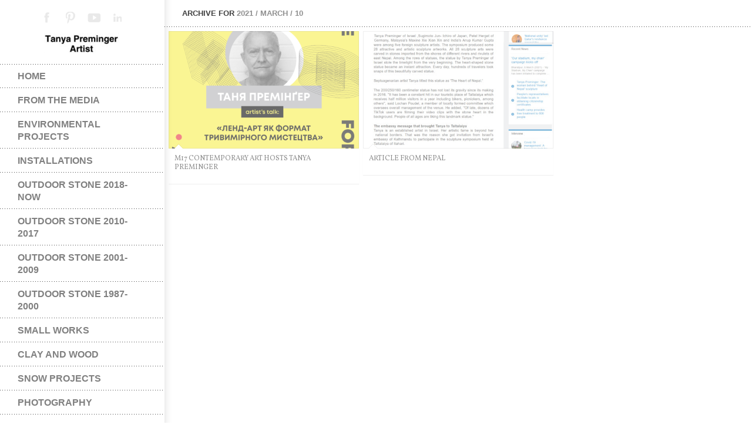

--- FILE ---
content_type: text/html; charset=UTF-8
request_url: https://www.tanyapreminger.com/2021/03/10/
body_size: 13068
content:
<!DOCTYPE html>
<html class="no-js" lang="en-US">
<head>
    <meta http-equiv="content-type" content="text/html; charset=utf-8">
    <meta name="viewport" content="width=device-width, initial-scale=1, maximum-scale=1"> 
    <title>Tanya PremingerMarch 10, 2021 - Tanya Preminger</title>
    
        	<link rel="shortcut icon" href="https://www.tanyapreminger.com/wp-content/uploads/logo.jpg">
        
     
    <!-- RSS and pingbacks-->
    <link rel="alternate" type="application/rss+xml" href="https://www.tanyapreminger.com/feed/" title="Tanya Preminger latest posts" />
    <link rel="alternate" type="application/rss+xml" href="https://www.tanyapreminger.com/comments/feed/" title="Tanya Preminger latest comments" />
    <link rel="pingback" href="https://www.tanyapreminger.com/xmlrpc.php" />
	  
	<!-- Theme hook-->
    <meta name='robots' content='noindex, follow' />

	<!-- This site is optimized with the Yoast SEO plugin v23.7 - https://yoast.com/wordpress/plugins/seo/ -->
	<meta property="og:locale" content="en_US" />
	<meta property="og:type" content="website" />
	<meta property="og:title" content="March 10, 2021 - Tanya Preminger" />
	<meta property="og:url" content="https://www.tanyapreminger.com/2021/03/10/" />
	<meta property="og:site_name" content="Tanya Preminger" />
	<meta name="twitter:card" content="summary_large_image" />
	<script type="application/ld+json" class="yoast-schema-graph">{"@context":"https://schema.org","@graph":[{"@type":"CollectionPage","@id":"https://www.tanyapreminger.com/2021/03/10/","url":"https://www.tanyapreminger.com/2021/03/10/","name":"March 10, 2021 - Tanya Preminger","isPartOf":{"@id":"https://www.tanyapreminger.com/#website"},"primaryImageOfPage":{"@id":"https://www.tanyapreminger.com/2021/03/10/#primaryimage"},"image":{"@id":"https://www.tanyapreminger.com/2021/03/10/#primaryimage"},"thumbnailUrl":"https://www.tanyapreminger.com/wp-content/uploads/M17-contemporary-art-Tanya-Preminger-artist-e1615395111758.png","breadcrumb":{"@id":"https://www.tanyapreminger.com/2021/03/10/#breadcrumb"},"inLanguage":"en-US"},{"@type":"ImageObject","inLanguage":"en-US","@id":"https://www.tanyapreminger.com/2021/03/10/#primaryimage","url":"https://www.tanyapreminger.com/wp-content/uploads/M17-contemporary-art-Tanya-Preminger-artist-e1615395111758.png","contentUrl":"https://www.tanyapreminger.com/wp-content/uploads/M17-contemporary-art-Tanya-Preminger-artist-e1615395111758.png","width":600,"height":600},{"@type":"BreadcrumbList","@id":"https://www.tanyapreminger.com/2021/03/10/#breadcrumb","itemListElement":[{"@type":"ListItem","position":1,"name":"Home","item":"https://www.tanyapreminger.com/"},{"@type":"ListItem","position":2,"name":"Archives for March 10, 2021"}]},{"@type":"WebSite","@id":"https://www.tanyapreminger.com/#website","url":"https://www.tanyapreminger.com/","name":"Tanya Preminger","description":"Stone Sculpture","potentialAction":[{"@type":"SearchAction","target":{"@type":"EntryPoint","urlTemplate":"https://www.tanyapreminger.com/?s={search_term_string}"},"query-input":{"@type":"PropertyValueSpecification","valueRequired":true,"valueName":"search_term_string"}}],"inLanguage":"en-US"}]}</script>
	<!-- / Yoast SEO plugin. -->


<link rel='dns-prefetch' href='//apis.google.com' />
<link rel='dns-prefetch' href='//netdna.bootstrapcdn.com' />
<link rel="alternate" type="application/rss+xml" title="Tanya Preminger &raquo; Feed" href="https://www.tanyapreminger.com/feed/" />
<script type="9d6c2bc10c14ee6b406cde9d-text/javascript">
/* <![CDATA[ */
window._wpemojiSettings = {"baseUrl":"https:\/\/s.w.org\/images\/core\/emoji\/15.0.3\/72x72\/","ext":".png","svgUrl":"https:\/\/s.w.org\/images\/core\/emoji\/15.0.3\/svg\/","svgExt":".svg","source":{"concatemoji":"https:\/\/www.tanyapreminger.com\/wp-includes\/js\/wp-emoji-release.min.js?ver=921d222cca1ae8fe9493a4327800d79f"}};
/*! This file is auto-generated */
!function(i,n){var o,s,e;function c(e){try{var t={supportTests:e,timestamp:(new Date).valueOf()};sessionStorage.setItem(o,JSON.stringify(t))}catch(e){}}function p(e,t,n){e.clearRect(0,0,e.canvas.width,e.canvas.height),e.fillText(t,0,0);var t=new Uint32Array(e.getImageData(0,0,e.canvas.width,e.canvas.height).data),r=(e.clearRect(0,0,e.canvas.width,e.canvas.height),e.fillText(n,0,0),new Uint32Array(e.getImageData(0,0,e.canvas.width,e.canvas.height).data));return t.every(function(e,t){return e===r[t]})}function u(e,t,n){switch(t){case"flag":return n(e,"\ud83c\udff3\ufe0f\u200d\u26a7\ufe0f","\ud83c\udff3\ufe0f\u200b\u26a7\ufe0f")?!1:!n(e,"\ud83c\uddfa\ud83c\uddf3","\ud83c\uddfa\u200b\ud83c\uddf3")&&!n(e,"\ud83c\udff4\udb40\udc67\udb40\udc62\udb40\udc65\udb40\udc6e\udb40\udc67\udb40\udc7f","\ud83c\udff4\u200b\udb40\udc67\u200b\udb40\udc62\u200b\udb40\udc65\u200b\udb40\udc6e\u200b\udb40\udc67\u200b\udb40\udc7f");case"emoji":return!n(e,"\ud83d\udc26\u200d\u2b1b","\ud83d\udc26\u200b\u2b1b")}return!1}function f(e,t,n){var r="undefined"!=typeof WorkerGlobalScope&&self instanceof WorkerGlobalScope?new OffscreenCanvas(300,150):i.createElement("canvas"),a=r.getContext("2d",{willReadFrequently:!0}),o=(a.textBaseline="top",a.font="600 32px Arial",{});return e.forEach(function(e){o[e]=t(a,e,n)}),o}function t(e){var t=i.createElement("script");t.src=e,t.defer=!0,i.head.appendChild(t)}"undefined"!=typeof Promise&&(o="wpEmojiSettingsSupports",s=["flag","emoji"],n.supports={everything:!0,everythingExceptFlag:!0},e=new Promise(function(e){i.addEventListener("DOMContentLoaded",e,{once:!0})}),new Promise(function(t){var n=function(){try{var e=JSON.parse(sessionStorage.getItem(o));if("object"==typeof e&&"number"==typeof e.timestamp&&(new Date).valueOf()<e.timestamp+604800&&"object"==typeof e.supportTests)return e.supportTests}catch(e){}return null}();if(!n){if("undefined"!=typeof Worker&&"undefined"!=typeof OffscreenCanvas&&"undefined"!=typeof URL&&URL.createObjectURL&&"undefined"!=typeof Blob)try{var e="postMessage("+f.toString()+"("+[JSON.stringify(s),u.toString(),p.toString()].join(",")+"));",r=new Blob([e],{type:"text/javascript"}),a=new Worker(URL.createObjectURL(r),{name:"wpTestEmojiSupports"});return void(a.onmessage=function(e){c(n=e.data),a.terminate(),t(n)})}catch(e){}c(n=f(s,u,p))}t(n)}).then(function(e){for(var t in e)n.supports[t]=e[t],n.supports.everything=n.supports.everything&&n.supports[t],"flag"!==t&&(n.supports.everythingExceptFlag=n.supports.everythingExceptFlag&&n.supports[t]);n.supports.everythingExceptFlag=n.supports.everythingExceptFlag&&!n.supports.flag,n.DOMReady=!1,n.readyCallback=function(){n.DOMReady=!0}}).then(function(){return e}).then(function(){var e;n.supports.everything||(n.readyCallback(),(e=n.source||{}).concatemoji?t(e.concatemoji):e.wpemoji&&e.twemoji&&(t(e.twemoji),t(e.wpemoji)))}))}((window,document),window._wpemojiSettings);
/* ]]> */
</script>

<style id='wp-emoji-styles-inline-css' type='text/css'>

	img.wp-smiley, img.emoji {
		display: inline !important;
		border: none !important;
		box-shadow: none !important;
		height: 1em !important;
		width: 1em !important;
		margin: 0 0.07em !important;
		vertical-align: -0.1em !important;
		background: none !important;
		padding: 0 !important;
	}
</style>
<link rel='stylesheet' id='wp-block-library-css' href='https://www.tanyapreminger.com/wp-includes/css/dist/block-library/style.min.css?ver=921d222cca1ae8fe9493a4327800d79f' type='text/css' media='all' />
<style id='classic-theme-styles-inline-css' type='text/css'>
/*! This file is auto-generated */
.wp-block-button__link{color:#fff;background-color:#32373c;border-radius:9999px;box-shadow:none;text-decoration:none;padding:calc(.667em + 2px) calc(1.333em + 2px);font-size:1.125em}.wp-block-file__button{background:#32373c;color:#fff;text-decoration:none}
</style>
<style id='global-styles-inline-css' type='text/css'>
:root{--wp--preset--aspect-ratio--square: 1;--wp--preset--aspect-ratio--4-3: 4/3;--wp--preset--aspect-ratio--3-4: 3/4;--wp--preset--aspect-ratio--3-2: 3/2;--wp--preset--aspect-ratio--2-3: 2/3;--wp--preset--aspect-ratio--16-9: 16/9;--wp--preset--aspect-ratio--9-16: 9/16;--wp--preset--color--black: #000000;--wp--preset--color--cyan-bluish-gray: #abb8c3;--wp--preset--color--white: #ffffff;--wp--preset--color--pale-pink: #f78da7;--wp--preset--color--vivid-red: #cf2e2e;--wp--preset--color--luminous-vivid-orange: #ff6900;--wp--preset--color--luminous-vivid-amber: #fcb900;--wp--preset--color--light-green-cyan: #7bdcb5;--wp--preset--color--vivid-green-cyan: #00d084;--wp--preset--color--pale-cyan-blue: #8ed1fc;--wp--preset--color--vivid-cyan-blue: #0693e3;--wp--preset--color--vivid-purple: #9b51e0;--wp--preset--gradient--vivid-cyan-blue-to-vivid-purple: linear-gradient(135deg,rgba(6,147,227,1) 0%,rgb(155,81,224) 100%);--wp--preset--gradient--light-green-cyan-to-vivid-green-cyan: linear-gradient(135deg,rgb(122,220,180) 0%,rgb(0,208,130) 100%);--wp--preset--gradient--luminous-vivid-amber-to-luminous-vivid-orange: linear-gradient(135deg,rgba(252,185,0,1) 0%,rgba(255,105,0,1) 100%);--wp--preset--gradient--luminous-vivid-orange-to-vivid-red: linear-gradient(135deg,rgba(255,105,0,1) 0%,rgb(207,46,46) 100%);--wp--preset--gradient--very-light-gray-to-cyan-bluish-gray: linear-gradient(135deg,rgb(238,238,238) 0%,rgb(169,184,195) 100%);--wp--preset--gradient--cool-to-warm-spectrum: linear-gradient(135deg,rgb(74,234,220) 0%,rgb(151,120,209) 20%,rgb(207,42,186) 40%,rgb(238,44,130) 60%,rgb(251,105,98) 80%,rgb(254,248,76) 100%);--wp--preset--gradient--blush-light-purple: linear-gradient(135deg,rgb(255,206,236) 0%,rgb(152,150,240) 100%);--wp--preset--gradient--blush-bordeaux: linear-gradient(135deg,rgb(254,205,165) 0%,rgb(254,45,45) 50%,rgb(107,0,62) 100%);--wp--preset--gradient--luminous-dusk: linear-gradient(135deg,rgb(255,203,112) 0%,rgb(199,81,192) 50%,rgb(65,88,208) 100%);--wp--preset--gradient--pale-ocean: linear-gradient(135deg,rgb(255,245,203) 0%,rgb(182,227,212) 50%,rgb(51,167,181) 100%);--wp--preset--gradient--electric-grass: linear-gradient(135deg,rgb(202,248,128) 0%,rgb(113,206,126) 100%);--wp--preset--gradient--midnight: linear-gradient(135deg,rgb(2,3,129) 0%,rgb(40,116,252) 100%);--wp--preset--font-size--small: 13px;--wp--preset--font-size--medium: 20px;--wp--preset--font-size--large: 36px;--wp--preset--font-size--x-large: 42px;--wp--preset--font-family--inter: "Inter", sans-serif;--wp--preset--font-family--cardo: Cardo;--wp--preset--spacing--20: 0.44rem;--wp--preset--spacing--30: 0.67rem;--wp--preset--spacing--40: 1rem;--wp--preset--spacing--50: 1.5rem;--wp--preset--spacing--60: 2.25rem;--wp--preset--spacing--70: 3.38rem;--wp--preset--spacing--80: 5.06rem;--wp--preset--shadow--natural: 6px 6px 9px rgba(0, 0, 0, 0.2);--wp--preset--shadow--deep: 12px 12px 50px rgba(0, 0, 0, 0.4);--wp--preset--shadow--sharp: 6px 6px 0px rgba(0, 0, 0, 0.2);--wp--preset--shadow--outlined: 6px 6px 0px -3px rgba(255, 255, 255, 1), 6px 6px rgba(0, 0, 0, 1);--wp--preset--shadow--crisp: 6px 6px 0px rgba(0, 0, 0, 1);}:where(.is-layout-flex){gap: 0.5em;}:where(.is-layout-grid){gap: 0.5em;}body .is-layout-flex{display: flex;}.is-layout-flex{flex-wrap: wrap;align-items: center;}.is-layout-flex > :is(*, div){margin: 0;}body .is-layout-grid{display: grid;}.is-layout-grid > :is(*, div){margin: 0;}:where(.wp-block-columns.is-layout-flex){gap: 2em;}:where(.wp-block-columns.is-layout-grid){gap: 2em;}:where(.wp-block-post-template.is-layout-flex){gap: 1.25em;}:where(.wp-block-post-template.is-layout-grid){gap: 1.25em;}.has-black-color{color: var(--wp--preset--color--black) !important;}.has-cyan-bluish-gray-color{color: var(--wp--preset--color--cyan-bluish-gray) !important;}.has-white-color{color: var(--wp--preset--color--white) !important;}.has-pale-pink-color{color: var(--wp--preset--color--pale-pink) !important;}.has-vivid-red-color{color: var(--wp--preset--color--vivid-red) !important;}.has-luminous-vivid-orange-color{color: var(--wp--preset--color--luminous-vivid-orange) !important;}.has-luminous-vivid-amber-color{color: var(--wp--preset--color--luminous-vivid-amber) !important;}.has-light-green-cyan-color{color: var(--wp--preset--color--light-green-cyan) !important;}.has-vivid-green-cyan-color{color: var(--wp--preset--color--vivid-green-cyan) !important;}.has-pale-cyan-blue-color{color: var(--wp--preset--color--pale-cyan-blue) !important;}.has-vivid-cyan-blue-color{color: var(--wp--preset--color--vivid-cyan-blue) !important;}.has-vivid-purple-color{color: var(--wp--preset--color--vivid-purple) !important;}.has-black-background-color{background-color: var(--wp--preset--color--black) !important;}.has-cyan-bluish-gray-background-color{background-color: var(--wp--preset--color--cyan-bluish-gray) !important;}.has-white-background-color{background-color: var(--wp--preset--color--white) !important;}.has-pale-pink-background-color{background-color: var(--wp--preset--color--pale-pink) !important;}.has-vivid-red-background-color{background-color: var(--wp--preset--color--vivid-red) !important;}.has-luminous-vivid-orange-background-color{background-color: var(--wp--preset--color--luminous-vivid-orange) !important;}.has-luminous-vivid-amber-background-color{background-color: var(--wp--preset--color--luminous-vivid-amber) !important;}.has-light-green-cyan-background-color{background-color: var(--wp--preset--color--light-green-cyan) !important;}.has-vivid-green-cyan-background-color{background-color: var(--wp--preset--color--vivid-green-cyan) !important;}.has-pale-cyan-blue-background-color{background-color: var(--wp--preset--color--pale-cyan-blue) !important;}.has-vivid-cyan-blue-background-color{background-color: var(--wp--preset--color--vivid-cyan-blue) !important;}.has-vivid-purple-background-color{background-color: var(--wp--preset--color--vivid-purple) !important;}.has-black-border-color{border-color: var(--wp--preset--color--black) !important;}.has-cyan-bluish-gray-border-color{border-color: var(--wp--preset--color--cyan-bluish-gray) !important;}.has-white-border-color{border-color: var(--wp--preset--color--white) !important;}.has-pale-pink-border-color{border-color: var(--wp--preset--color--pale-pink) !important;}.has-vivid-red-border-color{border-color: var(--wp--preset--color--vivid-red) !important;}.has-luminous-vivid-orange-border-color{border-color: var(--wp--preset--color--luminous-vivid-orange) !important;}.has-luminous-vivid-amber-border-color{border-color: var(--wp--preset--color--luminous-vivid-amber) !important;}.has-light-green-cyan-border-color{border-color: var(--wp--preset--color--light-green-cyan) !important;}.has-vivid-green-cyan-border-color{border-color: var(--wp--preset--color--vivid-green-cyan) !important;}.has-pale-cyan-blue-border-color{border-color: var(--wp--preset--color--pale-cyan-blue) !important;}.has-vivid-cyan-blue-border-color{border-color: var(--wp--preset--color--vivid-cyan-blue) !important;}.has-vivid-purple-border-color{border-color: var(--wp--preset--color--vivid-purple) !important;}.has-vivid-cyan-blue-to-vivid-purple-gradient-background{background: var(--wp--preset--gradient--vivid-cyan-blue-to-vivid-purple) !important;}.has-light-green-cyan-to-vivid-green-cyan-gradient-background{background: var(--wp--preset--gradient--light-green-cyan-to-vivid-green-cyan) !important;}.has-luminous-vivid-amber-to-luminous-vivid-orange-gradient-background{background: var(--wp--preset--gradient--luminous-vivid-amber-to-luminous-vivid-orange) !important;}.has-luminous-vivid-orange-to-vivid-red-gradient-background{background: var(--wp--preset--gradient--luminous-vivid-orange-to-vivid-red) !important;}.has-very-light-gray-to-cyan-bluish-gray-gradient-background{background: var(--wp--preset--gradient--very-light-gray-to-cyan-bluish-gray) !important;}.has-cool-to-warm-spectrum-gradient-background{background: var(--wp--preset--gradient--cool-to-warm-spectrum) !important;}.has-blush-light-purple-gradient-background{background: var(--wp--preset--gradient--blush-light-purple) !important;}.has-blush-bordeaux-gradient-background{background: var(--wp--preset--gradient--blush-bordeaux) !important;}.has-luminous-dusk-gradient-background{background: var(--wp--preset--gradient--luminous-dusk) !important;}.has-pale-ocean-gradient-background{background: var(--wp--preset--gradient--pale-ocean) !important;}.has-electric-grass-gradient-background{background: var(--wp--preset--gradient--electric-grass) !important;}.has-midnight-gradient-background{background: var(--wp--preset--gradient--midnight) !important;}.has-small-font-size{font-size: var(--wp--preset--font-size--small) !important;}.has-medium-font-size{font-size: var(--wp--preset--font-size--medium) !important;}.has-large-font-size{font-size: var(--wp--preset--font-size--large) !important;}.has-x-large-font-size{font-size: var(--wp--preset--font-size--x-large) !important;}
:where(.wp-block-post-template.is-layout-flex){gap: 1.25em;}:where(.wp-block-post-template.is-layout-grid){gap: 1.25em;}
:where(.wp-block-columns.is-layout-flex){gap: 2em;}:where(.wp-block-columns.is-layout-grid){gap: 2em;}
:root :where(.wp-block-pullquote){font-size: 1.5em;line-height: 1.6;}
</style>
<link rel='stylesheet' id='woocommerce-layout-css' href='https://www.tanyapreminger.com/wp-content/plugins/woocommerce/assets/css/woocommerce-layout.css?ver=9.3.5' type='text/css' media='all' />
<link rel='stylesheet' id='woocommerce-smallscreen-css' href='https://www.tanyapreminger.com/wp-content/plugins/woocommerce/assets/css/woocommerce-smallscreen.css?ver=9.3.5' type='text/css' media='only screen and (max-width: 768px)' />
<link rel='stylesheet' id='woocommerce-general-css' href='https://www.tanyapreminger.com/wp-content/plugins/woocommerce/assets/css/woocommerce.css?ver=9.3.5' type='text/css' media='all' />
<style id='woocommerce-inline-inline-css' type='text/css'>
.woocommerce form .form-row .required { visibility: visible; }
</style>
<link rel='stylesheet' id='stylesheet-css' href='https://www.tanyapreminger.com/wp-content/themes/division/style.css?ver=921d222cca1ae8fe9493a4327800d79f' type='text/css' media='all' />
<link rel='stylesheet' id='jackbox_css-css' href='https://www.tanyapreminger.com/wp-content/themes/division/jackbox/css/jackbox.min.css?ver=921d222cca1ae8fe9493a4327800d79f' type='text/css' media='all' />
<link rel='stylesheet' id='supersized_css-css' href='https://www.tanyapreminger.com/wp-content/themes/division/css/supersized.css?ver=921d222cca1ae8fe9493a4327800d79f' type='text/css' media='all' />
<link rel='stylesheet' id='supersized_shutter_css-css' href='https://www.tanyapreminger.com/wp-content/themes/division/css/supersized.shutter.css?ver=921d222cca1ae8fe9493a4327800d79f' type='text/css' media='all' />
<link rel='stylesheet' id='bk_custom_woocommerce_21-css' href='https://www.tanyapreminger.com/wp-content/themes/division/css/bk_custom_woocommerce.css?ver=921d222cca1ae8fe9493a4327800d79f' type='text/css' media='all' />
<link rel='stylesheet' id='fontawesome-css' href='//netdna.bootstrapcdn.com/font-awesome/3.2.1/css/font-awesome.min.css?ver=1.3.9' type='text/css' media='all' />
<!--[if IE 7]>
<link rel='stylesheet' id='fontawesome-ie-css' href='//netdna.bootstrapcdn.com/font-awesome/3.2.1/css/font-awesome-ie7.min.css?ver=1.3.9' type='text/css' media='all' />
<![endif]-->
		<style>
			/* Accessible for screen readers but hidden from view */
			.fa-hidden { position:absolute; left:-10000px; top:auto; width:1px; height:1px; overflow:hidden; }
			.rtl .fa-hidden { left:10000px; }
			.fa-showtext { margin-right: 5px; }
		</style>
		<script type="9d6c2bc10c14ee6b406cde9d-text/javascript" src="https://www.tanyapreminger.com/wp-includes/js/jquery/jquery.min.js?ver=3.7.1" id="jquery-core-js"></script>
<script type="9d6c2bc10c14ee6b406cde9d-text/javascript" src="https://www.tanyapreminger.com/wp-includes/js/jquery/jquery-migrate.min.js?ver=3.4.1" id="jquery-migrate-js"></script>
<script type="9d6c2bc10c14ee6b406cde9d-text/javascript" src="https://www.tanyapreminger.com/wp-content/plugins/woocommerce/assets/js/jquery-blockui/jquery.blockUI.min.js?ver=2.7.0-wc.9.3.5" id="jquery-blockui-js" defer="defer" data-wp-strategy="defer"></script>
<script type="9d6c2bc10c14ee6b406cde9d-text/javascript" id="wc-add-to-cart-js-extra">
/* <![CDATA[ */
var wc_add_to_cart_params = {"ajax_url":"\/wp-admin\/admin-ajax.php","wc_ajax_url":"\/?wc-ajax=%%endpoint%%","i18n_view_cart":"View cart","cart_url":"https:\/\/www.tanyapreminger.com","is_cart":"","cart_redirect_after_add":"no"};
/* ]]> */
</script>
<script type="9d6c2bc10c14ee6b406cde9d-text/javascript" src="https://www.tanyapreminger.com/wp-content/plugins/woocommerce/assets/js/frontend/add-to-cart.min.js?ver=9.3.5" id="wc-add-to-cart-js" defer="defer" data-wp-strategy="defer"></script>
<script type="9d6c2bc10c14ee6b406cde9d-text/javascript" src="https://www.tanyapreminger.com/wp-content/plugins/woocommerce/assets/js/js-cookie/js.cookie.min.js?ver=2.1.4-wc.9.3.5" id="js-cookie-js" defer="defer" data-wp-strategy="defer"></script>
<script type="9d6c2bc10c14ee6b406cde9d-text/javascript" id="woocommerce-js-extra">
/* <![CDATA[ */
var woocommerce_params = {"ajax_url":"\/wp-admin\/admin-ajax.php","wc_ajax_url":"\/?wc-ajax=%%endpoint%%"};
/* ]]> */
</script>
<script type="9d6c2bc10c14ee6b406cde9d-text/javascript" src="https://www.tanyapreminger.com/wp-content/plugins/woocommerce/assets/js/frontend/woocommerce.min.js?ver=9.3.5" id="woocommerce-js" defer="defer" data-wp-strategy="defer"></script>
<script type="9d6c2bc10c14ee6b406cde9d-text/javascript" src="https://www.tanyapreminger.com/wp-content/themes/division/js/lazyload.min.js?ver=921d222cca1ae8fe9493a4327800d79f" id="lazyload-js"></script>
<script type="9d6c2bc10c14ee6b406cde9d-text/javascript" src="https://www.tanyapreminger.com/wp-content/themes/division/js/jquery.isotope.js?ver=921d222cca1ae8fe9493a4327800d79f" id="isotope-js"></script>
<script type="9d6c2bc10c14ee6b406cde9d-text/javascript" src="https://www.tanyapreminger.com/wp-content/themes/division/js/jquery.hoverIntent.min.js?ver=921d222cca1ae8fe9493a4327800d79f" id="hoverintent-js"></script>
<script type="9d6c2bc10c14ee6b406cde9d-text/javascript" src="https://www.tanyapreminger.com/wp-content/themes/division/js/superfish.js?ver=921d222cca1ae8fe9493a4327800d79f" id="superfish-js"></script>
<script type="9d6c2bc10c14ee6b406cde9d-text/javascript" id="jackbox_js-js-extra">
/* <![CDATA[ */
var bk_settings = {"bk_theme_root":"https:\/\/www.tanyapreminger.com\/wp-content\/themes\/division"};
/* ]]> */
</script>
<script type="9d6c2bc10c14ee6b406cde9d-text/javascript" src="https://www.tanyapreminger.com/wp-content/themes/division/jackbox/js/jackbox-packed.min.js?ver=921d222cca1ae8fe9493a4327800d79f" id="jackbox_js-js"></script>
<script type="9d6c2bc10c14ee6b406cde9d-text/javascript" src="https://www.tanyapreminger.com/wp-content/themes/division/js/jquery.infinitescroll.js?ver=921d222cca1ae8fe9493a4327800d79f" id="infinite_scroll-js"></script>
<script type="9d6c2bc10c14ee6b406cde9d-text/javascript" src="https://www.tanyapreminger.com/wp-content/themes/division/js/jquery.touchSwipe.min.js?ver=921d222cca1ae8fe9493a4327800d79f" id="touchswipe-js"></script>
<script type="9d6c2bc10c14ee6b406cde9d-text/javascript" src="https://www.tanyapreminger.com/wp-content/themes/division/js/jquery.jplayer.min.js?ver=921d222cca1ae8fe9493a4327800d79f" id="jplayer-js"></script>
<script type="9d6c2bc10c14ee6b406cde9d-text/javascript" src="https://www.tanyapreminger.com/wp-content/plugins/woocommerce/assets/js/flexslider/jquery.flexslider.min.js?ver=2.7.2-wc.9.3.5" id="flexslider-js" defer="defer" data-wp-strategy="defer"></script>
<script type="9d6c2bc10c14ee6b406cde9d-text/javascript" src="https://www.tanyapreminger.com/wp-content/themes/division/js/jquery.easing.min.js?ver=921d222cca1ae8fe9493a4327800d79f" id="jquery_easing_js-js"></script>
<script type="9d6c2bc10c14ee6b406cde9d-text/javascript" src="https://www.tanyapreminger.com/wp-content/themes/division/js/jquery.customSelect.min.js?ver=921d222cca1ae8fe9493a4327800d79f" id="custom_select-js"></script>
<script type="9d6c2bc10c14ee6b406cde9d-text/javascript" src="https://www.tanyapreminger.com/wp-content/themes/division/js/footable.js?ver=921d222cca1ae8fe9493a4327800d79f" id="footable-js"></script>
<script type="9d6c2bc10c14ee6b406cde9d-text/javascript" id="bk_functions-js-extra">
/* <![CDATA[ */
var bk_settings = {"bkajax_ajaxurl":"https:\/\/www.tanyapreminger.com\/wp-admin\/admin-ajax.php","bk_jackbox_deeplinking":"","bk_jackbox_show_thumbs":"","bk_jackbox_use_keyboard":"","bk_jackbox_fullscreen_scale_content":"","bk_jackbox_use_twitter":"0","bk_jackbox_use_google":"0","bk_jackbox_use_pinterest":"0","bk_jackbox_use_facebook":"0","bk_jackbox_content_image_popup":"","bk_back_to_top_enabled":"1"};
/* ]]> */
</script>
<script type="9d6c2bc10c14ee6b406cde9d-text/javascript" src="https://www.tanyapreminger.com/wp-content/themes/division/js/functions.js" id="bk_functions-js"></script>
<link rel="https://api.w.org/" href="https://www.tanyapreminger.com/wp-json/" /><link rel="EditURI" type="application/rsd+xml" title="RSD" href="https://www.tanyapreminger.com/xmlrpc.php?rsd" />

<!-- HFCM by 99 Robots - Snippet # 1: GA -->
<!-- Global site tag (gtag.js) - Google Analytics -->
<script async src="https://www.googletagmanager.com/gtag/js?id=UA-121779150-1" type="9d6c2bc10c14ee6b406cde9d-text/javascript"></script>
<script type="9d6c2bc10c14ee6b406cde9d-text/javascript">
  window.dataLayer = window.dataLayer || [];
  function gtag(){dataLayer.push(arguments);}
  gtag('js', new Date());

  gtag('config', 'UA-121779150-1');
</script>
<!-- /end HFCM by 99 Robots -->
<script type="9d6c2bc10c14ee6b406cde9d-text/javascript">//<![CDATA[
  function external_links_in_new_windows_loop() {
    if (!document.links) {
      document.links = document.getElementsByTagName('a');
    }
    var change_link = false;
    var force = '';
    var ignore = '';

    for (var t=0; t<document.links.length; t++) {
      var all_links = document.links[t];
      change_link = false;
      
      if(document.links[t].hasAttribute('onClick') == false) {
        // forced if the address starts with http (or also https), but does not link to the current domain
        if(all_links.href.search(/^http/) != -1 && all_links.href.search('www.tanyapreminger.com') == -1 && all_links.href.search(/^#/) == -1) {
          // console.log('Changed ' + all_links.href);
          change_link = true;
        }
          
        if(force != '' && all_links.href.search(force) != -1) {
          // forced
          // console.log('force ' + all_links.href);
          change_link = true;
        }
        
        if(ignore != '' && all_links.href.search(ignore) != -1) {
          // console.log('ignore ' + all_links.href);
          // ignored
          change_link = false;
        }

        if(change_link == true) {
          // console.log('Changed ' + all_links.href);
          document.links[t].setAttribute('onClick', 'javascript:window.open(\'' + all_links.href.replace(/'/g, '') + '\', \'_blank\', \'noopener\'); return false;');
          document.links[t].removeAttribute('target');
        }
      }
    }
  }
  
  // Load
  function external_links_in_new_windows_load(func)
  {  
    var oldonload = window.onload;
    if (typeof window.onload != 'function'){
      window.onload = func;
    } else {
      window.onload = function(){
        oldonload();
        func();
      }
    }
  }

  external_links_in_new_windows_load(external_links_in_new_windows_loop);
  //]]></script>

	<noscript><style>.woocommerce-product-gallery{ opacity: 1 !important; }</style></noscript>
	<meta name="generator" content="Powered by Slider Revolution 6.7.6 - responsive, Mobile-Friendly Slider Plugin for WordPress with comfortable drag and drop interface." />
<style id='wp-fonts-local' type='text/css'>
@font-face{font-family:Inter;font-style:normal;font-weight:300 900;font-display:fallback;src:url('https://www.tanyapreminger.com/wp-content/plugins/woocommerce/assets/fonts/Inter-VariableFont_slnt,wght.woff2') format('woff2');font-stretch:normal;}
@font-face{font-family:Cardo;font-style:normal;font-weight:400;font-display:fallback;src:url('https://www.tanyapreminger.com/wp-content/plugins/woocommerce/assets/fonts/cardo_normal_400.woff2') format('woff2');}
</style>
<link href="https://fonts.googleapis.com/css?family=Vollkorn:regular&subset=latin-ext" rel="stylesheet" type="text/css">
<style type="text/css">/*-----------------Header------------------*/
.bk-fixed-header-left #bk-logo-wrap {margin-top: 16px; margin-bottom: 18px;}
.bk-fixed-header-top #bk-logo-wrap, .bk-classic-header-top #bk-logo-wrap {margin-top: 10px;}
.bk-fixed-header-top .sf-menu > li.menu-item, .bk-classic-header-top .sf-menu > li.menu-item {padding-top: 30px; padding-bottom: 30px;}
.bk-fixed-header-top #bk-header-social-wrapper, .bk-classic-header-top #bk-header-social-wrapper {margin-top: 20px;}
.bk-fixed-header-top #bk-wpml-language-switcher-wrapper, .bk-classic-header-top #bk-wpml-language-switcher-wrapper {margin-top: 0px;}
#bk-responsive-navigation-header {height: 50px;}
@media only screen and (max-width: 768px) { .bk-fixed-header-left #bk-mobile-logo-wrap, .bk-fixed-header-top #bk-mobile-logo-wrap, .bk-classic-header-top #bk-mobile-logo-wrap {margin-left: 10px;}}
/*-----------------Theme Fonts------------------*/
body{font-size:16px; line-height:21px; }
h1{font-size:21px; }
h2{font-size:20px; }
h3{font-size:17px; }
h4{font-size:15px; }
h5{font-size:14px; }
h6{font-size:12px; }
.bk-stacked-menu > li > a, .sf-menu > li > a {font-size:16px; }
.bk-stacked-menu li a span.bk-description, .sf-menu li a span.bk-description {font-size:14px; line-height:14px; }
.bk-stacked-menu ul li a, ul.sf-menu ul.sub-menu li.menu-item > a {font-size:12px; line-height:12px; }
a.bk-load-more-button, div.bk-pagination-wrap {font-size:13px; }
h3.widget-title, .content-separator, div.bk-tabs ul.ui-tabs-nav li a {font-size:13px; line-height:13px; }
ul.bk-recent-posts-widget span.widget-post-title {font-size:13px; }
h1.page-entry-title {font-size:13px; }
div.bk-portfolio-title-wrap h1.bk-portfolio-title {font-size:18px; }
div.portfolio-thumb-title-meta-wrap	h4.portfolio-thumb-title {font-size:14px; }
div.portfolio-thumb-title-meta-wrap span.porfolio-thumb-tags {font-size:10px; }
li.portfolio-item .portfolio-thumb-description-title {font-size:14px; }
h1.post-entry-title {font-family:"Vollkorn"; font-weight:400; font-size:21px; }
h3.post-entry-title {font-family:"Vollkorn"; font-weight:400; font-size:16px; }
body{background-position:left top;background-repeat:repeat;background-color:#ffffff;background-attachment:fixed;}
body, input[type="text"], inpup[type="password"] textarea{color:#404040;}
body a{color:#909090;}
body a:hover{color:#262626;}
.single-page .bk-fixed-page, .page .bk-fixed-page, .archive .bk-fixed-page, .home .bk-fixed-page, .search .bk-fixed-page, .single-post #bk-content-wrap, .single-portfolio article.description_right_with_meta div.bk-portfolio-content-wrap, .single-portfolio article.description_left_with_meta div.bk-portfolio-content-wrap, .single-portfolio article.description_right_no_meta div.bk-portfolio-content-wrap, .single-portfolio article.description_left_no_meta div.bk-portfolio-content-wrap, .single-portfolio .bk-fixed-page article.fullwidth_meta_right div.bk-portfolio-content-wrap, .single-portfolio .bk-fixed-page article.fullwidth_meta_left div.bk-portfolio-content-wrap, .single-portfolio .bk-fixed-page article.fullwidth_no_meta div.bk-portfolio-content-wrap, .single-portfolio .bk-fixed-page article.fullwidth_meta_top div.bk-portfolio-content-wrap, .single-portfolio .bk-fixed-page article.fullwidth_meta_bottom div.bk-portfolio-content-wrap{background-position:left top;background-repeat:repeat;background-color:#FFFFFF;background-attachment:scroll;}
h3.widget-title span, .content-separator span.title {border-bottom-color:#404040;}
div.bk-img-overlay {background-color:#000000;}
div.bk-img-overlay {background-color:rgba(0,0,0,0.75);}
div.bk-img-overlay {color:#FFFFFF;}
div.title_and_tags div.portfolio-thumb-title-meta-wrap h4.portfolio-thumb-title, div.title_and_cats div.portfolio-thumb-title-meta-wrap	h4.portfolio-thumb-title {border-bottom-color:#FFFFFF;}
div.portfolio-thumb-title-meta-wrap span.porfolio-thumb-tags a, div.portfolio-thumb-title-meta-wrap span.porfolio-thumb-tags span {color:#CCCCCC;}
div.portfolio-thumb-title-meta-wrap span.porfolio-thumb-tags a:hover {color:#FFFFFF;}
ol.bk_comment_list li.comment div.content-wrap, div.bk-testimonial-body, ol.bk_comment_list div#respond, ul.bk-recent-comments-widget div.bk-recent-comment {background-color:#F8F8F8 ;}
ol.bk_comment_list li.comment div.content-wrap span.comment-tip, ul.bk-recent-comments-widget div.bk-recent-comment:after { border-right-color:#F8F8F8 ; }
div.testimonial-tip {border-top-color:#F8F8F8;}
input[type="text"], input[type="password"], textarea, input[type="email"] {border-color:#F8F8F8 ;}
input[type="text"], input[type="password"], textarea, input[type="email"] {background-color:#F8F8F8 ;}
input[type="text"]:focus, input[type="password"]:focus, textarea:focus, input[type="email"]:focus {border-color:#E4E4E4 ;}
input[type="text"]:focus, input[type="password"]:focus, textarea:focus, input[type="email"]:focus {background-color:#FFFFFF ;}
#bk-header{background-position:left top;background-repeat:repeat;background-color:#FFFFFF;background-attachment:scroll;}
#bk-header.bk-collapsible-header #bk-navigation-toggle:after{border-color: transparent; border-left-color:#FFFFFF}
@media only screen and (max-width: 767px) {#bk-header.bk-collapsible-header #bk-navigation-toggle:after{border-color: transparent; border-top-color:#FFFFFF}}
#bk-header.bk-classic-header-top.bk-collapsible-header #bk-navigation-toggle:after, #bk-header.bk-fixed-header-top.bk-collapsible-header #bk-navigation-toggle:after{border-color: transparent; border-top-color:#FFFFFF}
#bk-header {color:#404040;}
#bk-header a{color:#909090;}
#bk-header a:hover, #bk-wpml-language-switcher ul li.bk-active a{color:#404040;}
#bk-header .bk-stacked-menu li a, #bk-header ul.sf-menu > li.menu-item > a, .sf-menu li.menu-item > a, #bk-header .sf-menu li.menu-item > a:visited, #bk-header .menu li.menu-item a {color:#808080;}
#bk-header .bk-stacked-menu li > a:hover, #bk-header .bk-stacked-menu li.current-menu-item > a, #bk-header .bk-stacked-menu li.current-menu-ancestor > a, #bk-header ul.sf-menu > li.menu-item > a:hover, #bk-header ul.sf-menu li.menu-item.current-menu-item > a, #bk-header ul.sf-menu li.menu-item.current-menu-ancestor > a, #bk-header .sf-menu li.menu-item:hover > a, #bk-header .sf-menu li.menu-item.sfHover > a, #bk-header .menu li.menu-item a:hover, .menu li.menu-item a:hover, #bk-header .menu li.current-menu-item a, #bk-header .menu li.current-menu-ancestor a, .menu li.current-menu-item a {color:#404040;}
ul.sf-menu ul.sub-menu {background-color:#FFFFFF;}
a.bk-load-more-button, div.bk-pagination-wrap {background-color:#FFFFFF ;}
a.bk-load-more-button, ul.bk-pagination li a {color:#909090 ;}
a.bk-load-more-button:hover, ul.bk-pagination li.current a, ul.bk-pagination li a:hover {color:#404040 ;}
#bk-header ul.portfolio-filter li a {color:#808080;}
#bk-header ul.portfolio-filter li a:hover, #bk-header ul.portfolio-filter li.current a  {color:#404040;}
ul.portfolio-filter li a {color:#808080;}
ul.portfolio-filter li a:hover, ul.portfolio-filter li.current a  {color:#404040;}
li.portfolio-item div.portfolio-thumb-description-wrap {background-color:#FFFFFF;}
li.portfolio-item div.portfolio-thumb-description-wrap:after {border-bottom-color:#FFFFFF;}
h3.post-entry-title a, span.widget-post-title a {color:#404040 ;}
h3.post-entry-title a:hover, span.widget-post-title a:hover {color:#808080 ;}
div.bk-quote-post-format-featured-inner-wrap {background-color:#404040 ;}
div.bk-quote-post-format-featured-inner-wrap {color:#FFFFFF ;}
div.bk-chat-post-format-featured-inner-wrap {background-color:#404040 ;}
div.bk-chat-post-format-featured-inner-wrap {color:#FFFFFF ;}
div.bk-link-post-format-featured-inner-wrap {background-color:#404040 ;}
div.bk-link-post-format-featured-inner-wrap a{color:#FFFFFF ;}
div.bk-link-post-format-featured-inner-wrap a:hover{color:#FF4629 ;}
div.bk-status-post-format-featured-inner-wrap {background-color:#404040 ;}
div.bk-status-post-format-featured-inner-wrap {color:#FFFFFF ;}
div.bk-status-post-format-featured-inner-wrap a{color:#FF4629 ;}
div.bk-status-post-format-featured-inner-wrap a:hover{color:#FFFFFF ;}
div.bk-chat-post-format-featured-inner-wrap {background-color:#404040 ;}
div.bk-chat-post-format-featured-inner-wrap {color:#FFFFFF ;}
article.bk-post-summary {background-color:#FFFFFF;}
article.bk-post-summary.format-image div.bk-blog-content-wrap:after, article.bk-post-summary.format-standard div.bk-blog-content-wrap:after, article.bk-post-summary.format-quote div.bk-blog-content-wrap:after, article.bk-post-summary.format-link div.bk-blog-content-wrap:after, article.bk-post-summary.format-chat div.bk-blog-content-wrap:after, article.bk-post-summary.format-status div.bk-blog-content-wrap:after {border-bottom-color:#FFFFFF;}
a.bk_button, div#respond p.form-submit input[type=submit], div.bk-protected-form-wrap input[type=submit], a.comment-reply-link, span.bk-cancel-reply-link, a.comment-edit-link, li.widget .tagcloud a, input[type=submit].wpcf7-submit {color:#909090; border-color: #909090;}
a.bk_button:hover, div#respond p.form-submit input[type=submit]:hover, div.bk-protected-form-wrap input[type=submit]:hover, a.comment-reply-link:hover, span.bk-cancel-reply-link:hover, a.comment-edit-link:hover, li.widget .tagcloud a:hover, input[type=submit].wpcf7-submit:hover {color:#404040; border-color: #404040;}
em.bk_highlight {background-color: #4ca81a;}
em.bk_highlight {color:#FFFFFF;}
div.bk-progress-bar-base {background-color: #F8F8F8;}
div.bk-progress-bar {background-color:#FF4629;}
div.bk-pricing-table-column-wrap {background-color:#FFFFFF ;}
div.bk-pricing-table-column-wrap {border-color:#808080 ;}
div.bk-pricing-table-feature.bk_alternate {background-color:#F8F8F8 ;}
div.bk-tabs ul.ui-tabs-nav li a, div.bk-toggle-header, div.bk-toggle.bk-toggle-closed div.bk-toggle-header {color:#909090 ;}
div.bk-tabs ul.ui-tabs-nav li.ui-tabs-selected a, div.bk-tabs ul.ui-tabs-nav li.ui-tabs-active a, div.bk-tabs ul.ui-tabs-nav li:hover a, div.bk-toggle-header:hover, div.bk-toggle-header.ui-state-active, div.bk-toggle div.bk-toggle-header {color:#404040 ;}
</style><!-- theme global custom css --><style type="text/css">span.bk-post-entry-meta {
display: none;
}
article.bk-post-summary .bk-post-summary-actions { display: none; }

h3.post-entry-title { font-size: 12px; }

bk-post-comment-love { display: none; }</style><script type="9d6c2bc10c14ee6b406cde9d-text/javascript">function setREVStartSize(e){
			//window.requestAnimationFrame(function() {
				window.RSIW = window.RSIW===undefined ? window.innerWidth : window.RSIW;
				window.RSIH = window.RSIH===undefined ? window.innerHeight : window.RSIH;
				try {
					var pw = document.getElementById(e.c).parentNode.offsetWidth,
						newh;
					pw = pw===0 || isNaN(pw) || (e.l=="fullwidth" || e.layout=="fullwidth") ? window.RSIW : pw;
					e.tabw = e.tabw===undefined ? 0 : parseInt(e.tabw);
					e.thumbw = e.thumbw===undefined ? 0 : parseInt(e.thumbw);
					e.tabh = e.tabh===undefined ? 0 : parseInt(e.tabh);
					e.thumbh = e.thumbh===undefined ? 0 : parseInt(e.thumbh);
					e.tabhide = e.tabhide===undefined ? 0 : parseInt(e.tabhide);
					e.thumbhide = e.thumbhide===undefined ? 0 : parseInt(e.thumbhide);
					e.mh = e.mh===undefined || e.mh=="" || e.mh==="auto" ? 0 : parseInt(e.mh,0);
					if(e.layout==="fullscreen" || e.l==="fullscreen")
						newh = Math.max(e.mh,window.RSIH);
					else{
						e.gw = Array.isArray(e.gw) ? e.gw : [e.gw];
						for (var i in e.rl) if (e.gw[i]===undefined || e.gw[i]===0) e.gw[i] = e.gw[i-1];
						e.gh = e.el===undefined || e.el==="" || (Array.isArray(e.el) && e.el.length==0)? e.gh : e.el;
						e.gh = Array.isArray(e.gh) ? e.gh : [e.gh];
						for (var i in e.rl) if (e.gh[i]===undefined || e.gh[i]===0) e.gh[i] = e.gh[i-1];
											
						var nl = new Array(e.rl.length),
							ix = 0,
							sl;
						e.tabw = e.tabhide>=pw ? 0 : e.tabw;
						e.thumbw = e.thumbhide>=pw ? 0 : e.thumbw;
						e.tabh = e.tabhide>=pw ? 0 : e.tabh;
						e.thumbh = e.thumbhide>=pw ? 0 : e.thumbh;
						for (var i in e.rl) nl[i] = e.rl[i]<window.RSIW ? 0 : e.rl[i];
						sl = nl[0];
						for (var i in nl) if (sl>nl[i] && nl[i]>0) { sl = nl[i]; ix=i;}
						var m = pw>(e.gw[ix]+e.tabw+e.thumbw) ? 1 : (pw-(e.tabw+e.thumbw)) / (e.gw[ix]);
						newh =  (e.gh[ix] * m) + (e.tabh + e.thumbh);
					}
					var el = document.getElementById(e.c);
					if (el!==null && el) el.style.height = newh+"px";
					el = document.getElementById(e.c+"_wrapper");
					if (el!==null && el) {
						el.style.height = newh+"px";
						el.style.display = "block";
					}
				} catch(e){
					console.log("Failure at Presize of Slider:" + e)
				}
			//});
		  };</script>
<!-- Theme Version --><meta name="generator" content="Division 2.7.5"></head>
<body class="archive date theme-division woocommerce-no-js bk-fixed-header-left bk-none">
  <div id="bk-main-wrap">
	<header id="bk-header" class="clearfix bk-fixed-header-left" role="banner"><div id="bk-responsive-navigation-header" class="clearfix"><div id="bk-mobile-logo-wrap"><div id="bk-mobile-logo-inner-wrap"><a href="https://www.tanyapreminger.com"><img class="bk-theme-logo standard " src="https://www.tanyapreminger.com/wp-content/uploads/new_Logo_JPEG1-e1429287603489.jpg" alt="Tanya Preminger" /></a></div></div><span id="bk-responsive-navigation-toggle"></span></div><div id="bk-header-inner-wrap" class="clearfix"><div id="bk-header-social-wrapper"><ul class="bk-social-icons"><li data-label="Facebook"><a class="bk-social-icon facebook" title="Facebook" target="_blank" href="https://www.facebook.com/tpreminger1"></a></li><li data-label="Pinterest"><a class="bk-social-icon pinterest" title="Pinterest" target="_blank" href="https://www.pinterest.com/tanyapreminger/"></a></li><li data-label="Youtube"><a class="bk-social-icon you-tube" title="Youtube" target="_blank" href="https://www.youtube.com/channel/UCOTjnJRr9kPfrc8f4ilHkRQ"></a></li><li data-label="LinkedIn"><a class="bk-social-icon linkedin" title="LinkedIn" target="_blank" href="https://www.linkedin.com/in/tanyapreminger/"></a></li></ul>	</div><div id="bk-logo-wrap"><a href="https://www.tanyapreminger.com"><img class="bk-theme-logo standard with-retina-replacement" src="https://www.tanyapreminger.com/wp-content/uploads/new_Logo_JPEG1-e1432327453837.jpg" alt="Tanya Preminger" /></a></div>		
		<nav id="nav-main" class="clearfix" role="navigation"><div id="fullwidth_navigation" class="menu-primary-menu-container"><ul id="bk-responsive-menu" class="bk-stacked-menu"><li id="menu-item-4649" class="Tanya Preminger - sculpture artist menu-item menu-item-type-post_type menu-item-object-page menu-item-home bk-sub-menu-item"><a class="bk-menu-item-anchor"  href="https://www.tanyapreminger.com/">Home</a></li>
<li id="menu-item-5128" class="menu-item menu-item-type-post_type menu-item-object-page bk-sub-menu-item"><a class="bk-menu-item-anchor"  href="https://www.tanyapreminger.com/from-the-media/">From the media</a></li>
<li id="menu-item-2287" class="menu-item menu-item-type-post_type menu-item-object-page bk-sub-menu-item"><a class="bk-menu-item-anchor"  href="https://www.tanyapreminger.com/environmental-projects/">Environmental projects</a></li>
<li id="menu-item-3981" class="menu-item menu-item-type-post_type menu-item-object-page bk-sub-menu-item"><a class="bk-menu-item-anchor"  href="https://www.tanyapreminger.com/installations/">Installations</a></li>
<li id="menu-item-5532" class="menu-item menu-item-type-post_type menu-item-object-page bk-sub-menu-item"><a class="bk-menu-item-anchor"  href="https://www.tanyapreminger.com/stone-projects-2018-now/">Outdoor stone 2018-now</a></li>
<li id="menu-item-2285" class="menu-item menu-item-type-post_type menu-item-object-page bk-sub-menu-item"><a class="bk-menu-item-anchor"  href="https://www.tanyapreminger.com/stone-project-2010-2017/">Outdoor stone 2010-2017</a></li>
<li id="menu-item-2286" class="menu-item menu-item-type-post_type menu-item-object-page bk-sub-menu-item"><a class="bk-menu-item-anchor"  href="https://www.tanyapreminger.com/stone-projects-2001-2009/">Outdoor stone 2001-2009</a></li>
<li id="menu-item-1383" class="menu-item menu-item-type-post_type menu-item-object-page bk-sub-menu-item"><a class="bk-menu-item-anchor"  href="https://www.tanyapreminger.com/outdoor-stone-1987-2000/">Outdoor stone 1987-2000</a></li>
<li id="menu-item-2288" class="menu-item menu-item-type-post_type menu-item-object-page bk-sub-menu-item"><a class="bk-menu-item-anchor"  href="https://www.tanyapreminger.com/gallery-art/">Small works</a></li>
<li id="menu-item-4077" class="menu-item menu-item-type-post_type menu-item-object-page bk-sub-menu-item"><a class="bk-menu-item-anchor"  href="https://www.tanyapreminger.com/clay-and-wood/">Clay and Wood</a></li>
<li id="menu-item-2671" class="menu-item menu-item-type-post_type menu-item-object-page bk-sub-menu-item"><a class="bk-menu-item-anchor"  href="https://www.tanyapreminger.com/snow-art/">Snow projects</a></li>
<li id="menu-item-1888" class="menu-item menu-item-type-post_type menu-item-object-page bk-sub-menu-item"><a class="bk-menu-item-anchor"  href="https://www.tanyapreminger.com/art-photography/">Photography</a></li>
<li id="menu-item-2356" class="menu-item menu-item-type-custom menu-item-object-custom bk-sub-menu-item"><a class="bk-menu-item-anchor" href="https://www.tanyapreminger.com/videos">Videos</a></li>
<li id="menu-item-97" class="menu-item menu-item-type-post_type menu-item-object-page bk-sub-menu-item"><a class="bk-menu-item-anchor"  href="https://www.tanyapreminger.com/resume-c-v/">Resume (C.V.)</a></li>
<li id="menu-item-2331" class="menu-item menu-item-type-post_type menu-item-object-page bk-sub-menu-item current-menu-item"><a class="bk-menu-item-anchor"  href="https://www.tanyapreminger.com/blog/">Blog</a></li>
<li id="menu-item-6098" class="menu-item menu-item-type-post_type menu-item-object-page bk-sub-menu-item"><a class="bk-menu-item-anchor"  href="https://www.tanyapreminger.com/references-2/">References</a></li>
<li id="menu-item-2829" class="menu-item menu-item-type-custom menu-item-object-custom bk-sub-menu-item"><a class="bk-menu-item-anchor" href="https://www.tanyapreminger.com/contact/">Contact</a></li>
</ul></div><div id="responsive_navigation" class="menu-primary-menu-container"><ul id="bk-responsive-menu" class="bk-stacked-menu"><li id="responsive-menu-item-4649" class="Tanya Preminger - sculpture artist menu-item menu-item-type-post_type menu-item-object-page menu-item-home bk-sub-menu-item"><a class="bk-menu-item-anchor"  href="https://www.tanyapreminger.com/">Home</a></li>
<li id="responsive-menu-item-5128" class="menu-item menu-item-type-post_type menu-item-object-page bk-sub-menu-item"><a class="bk-menu-item-anchor"  href="https://www.tanyapreminger.com/from-the-media/">From the media</a></li>
<li id="responsive-menu-item-2287" class="menu-item menu-item-type-post_type menu-item-object-page bk-sub-menu-item"><a class="bk-menu-item-anchor"  href="https://www.tanyapreminger.com/environmental-projects/">Environmental projects</a></li>
<li id="responsive-menu-item-3981" class="menu-item menu-item-type-post_type menu-item-object-page bk-sub-menu-item"><a class="bk-menu-item-anchor"  href="https://www.tanyapreminger.com/installations/">Installations</a></li>
<li id="responsive-menu-item-5532" class="menu-item menu-item-type-post_type menu-item-object-page bk-sub-menu-item"><a class="bk-menu-item-anchor"  href="https://www.tanyapreminger.com/stone-projects-2018-now/">Outdoor stone 2018-now</a></li>
<li id="responsive-menu-item-2285" class="menu-item menu-item-type-post_type menu-item-object-page bk-sub-menu-item"><a class="bk-menu-item-anchor"  href="https://www.tanyapreminger.com/stone-project-2010-2017/">Outdoor stone 2010-2017</a></li>
<li id="responsive-menu-item-2286" class="menu-item menu-item-type-post_type menu-item-object-page bk-sub-menu-item"><a class="bk-menu-item-anchor"  href="https://www.tanyapreminger.com/stone-projects-2001-2009/">Outdoor stone 2001-2009</a></li>
<li id="responsive-menu-item-1383" class="menu-item menu-item-type-post_type menu-item-object-page bk-sub-menu-item"><a class="bk-menu-item-anchor"  href="https://www.tanyapreminger.com/outdoor-stone-1987-2000/">Outdoor stone 1987-2000</a></li>
<li id="responsive-menu-item-2288" class="menu-item menu-item-type-post_type menu-item-object-page bk-sub-menu-item"><a class="bk-menu-item-anchor"  href="https://www.tanyapreminger.com/gallery-art/">Small works</a></li>
<li id="responsive-menu-item-4077" class="menu-item menu-item-type-post_type menu-item-object-page bk-sub-menu-item"><a class="bk-menu-item-anchor"  href="https://www.tanyapreminger.com/clay-and-wood/">Clay and Wood</a></li>
<li id="responsive-menu-item-2671" class="menu-item menu-item-type-post_type menu-item-object-page bk-sub-menu-item"><a class="bk-menu-item-anchor"  href="https://www.tanyapreminger.com/snow-art/">Snow projects</a></li>
<li id="responsive-menu-item-1888" class="menu-item menu-item-type-post_type menu-item-object-page bk-sub-menu-item"><a class="bk-menu-item-anchor"  href="https://www.tanyapreminger.com/art-photography/">Photography</a></li>
<li id="responsive-menu-item-2356" class="menu-item menu-item-type-custom menu-item-object-custom bk-sub-menu-item"><a class="bk-menu-item-anchor" href="https://www.tanyapreminger.com/videos">Videos</a></li>
<li id="responsive-menu-item-97" class="menu-item menu-item-type-post_type menu-item-object-page bk-sub-menu-item"><a class="bk-menu-item-anchor"  href="https://www.tanyapreminger.com/resume-c-v/">Resume (C.V.)</a></li>
<li id="responsive-menu-item-2331" class="menu-item menu-item-type-post_type menu-item-object-page bk-sub-menu-item current-menu-item"><a class="bk-menu-item-anchor"  href="https://www.tanyapreminger.com/blog/">Blog</a></li>
<li id="responsive-menu-item-6098" class="menu-item menu-item-type-post_type menu-item-object-page bk-sub-menu-item"><a class="bk-menu-item-anchor"  href="https://www.tanyapreminger.com/references-2/">References</a></li>
<li id="responsive-menu-item-2829" class="menu-item menu-item-type-custom menu-item-object-custom bk-sub-menu-item"><a class="bk-menu-item-anchor" href="https://www.tanyapreminger.com/contact/">Contact</a></li>
</ul></div></nav><div id="bk-header-tagline" class="clearfix"><div id="bk-header-tagline-content-wrap"><p><strong>Artist statement:</strong> &#8220;My purpose is to express the immaterial essence of things in physical stuff: to make tangible the universal essence of the creation&#8221;.</p>
<p><strong><a href="/cdn-cgi/l/email-protection#3d494d4f585054535a584f7d5a505c5451135e5250"><span class="__cf_email__" data-cfemail="56222624333b3f3831332416313b373f3a7835393b">[email&#160;protected]</span></a></strong></p>
</div></div><div id="bk-responsive-header-social-wrapper"><ul class="bk-social-icons"><li data-label="Facebook"><a class="bk-social-icon facebook" title="Facebook" target="_blank" href="https://www.facebook.com/tpreminger1"></a></li><li data-label="Pinterest"><a class="bk-social-icon pinterest" title="Pinterest" target="_blank" href="https://www.pinterest.com/tanyapreminger/"></a></li><li data-label="Youtube"><a class="bk-social-icon you-tube" title="Youtube" target="_blank" href="https://www.youtube.com/channel/UCOTjnJRr9kPfrc8f4ilHkRQ"></a></li><li data-label="LinkedIn"><a class="bk-social-icon linkedin" title="LinkedIn" target="_blank" href="https://www.linkedin.com/in/tanyapreminger/"></a></li></ul>	</div></div><div id="bk-header-shadow"></div></header><div id="bk-content-outer-wrap" class="" role="document"> <style>div#bk-content-wrap{padding:0px; padding-bottom: 0px;}</style>  <div id="bk-fullscreen-background-wrap">
	<div id="bk-content-inner-wrap" class="bk-fullwidth-page ">
		 <div id="bk-main-wrap" class="row-fluid">
		 	<div id="bk-content-wrap" class="span12">
 			 <article class="post-5871 post type-post status-publish format-standard has-post-thumbnail hentry category-reviews category-news"><h1 class="page-entry-title">Archive for <span class="bk-themedefault-highlight">2021 /  March /  10</span></h1><div class="bk-post-page-content-outer-wrap no-sidebar span12"><div class="bk-page-content-wrap clearfix"><style type="text/css">#bk-blog-outer-wrap-1 li.bk-blog-entry-wrap { margin-bottom: 7px; }#bk-blog-outer-wrap-1 ul.bk-blog-wrap { margin-top: 7px; }#bk-blog-outer-wrap-1 div.bk-load-more-wrap { margin-bottom: 7px; }#bk-blog-outer-wrap-1 div.bk-pagination-wrap { margin-bottom: 7px; }#bk-blog-outer-wrap-1 { margin-left: 7px; margin-right: 7px; }</style><div class="bk-blog-outer-wrap pagination large" id="bk-blog-outer-wrap-1"  data-blog_base_size="large" data-blog_gutter="7" ><ul class="bk-blog-wrap"><li class="bk-blog-entry-wrap"><article id="post-5871" class="bk-post-summary post-5871 post type-post status-publish format-standard has-post-thumbnail hentry category-reviews category-news"><div class="bk-post-featured-content-wrap"><div class="bk-img-wrap bk_none"><img width="480" height="297" src="https://www.tanyapreminger.com/wp-content/uploads/M17-contemporary-art-Tanya-Preminger-artist-480x297.png" class="attachment-blog-thumb-cropped bk-post-thumb" alt="" decoding="async" fetchpriority="high" srcset="https://www.tanyapreminger.com/wp-content/uploads/M17-contemporary-art-Tanya-Preminger-artist-480x297.png 480w, https://www.tanyapreminger.com/wp-content/uploads/M17-contemporary-art-Tanya-Preminger-artist-960x594.png 960w" sizes="(max-width: 480px) 100vw, 480px" /><a class="bk-post-thumb-link" href="https://www.youtube.com/watch?v=1_rC3Lf6sB4#new_tab"></a><div class="bk-img-border"></div></div></div><div class="bk-blog-content-wrap"><h3 class="post-entry-title"><a rel="bookmark" href="https://www.youtube.com/watch?v=1_rC3Lf6sB4#new_tab" title="Permanent Link to 'M17 contemporary Art hosts Tanya Preminger'">M17 contemporary Art hosts Tanya Preminger</a></h3><span class="bk-post-entry-meta">Posted by <span class="vcard author"><span class="fn"><a href="https://www.tanyapreminger.com/author/tanyawm/" title="Posts by tanyawm" rel="author">tanyawm</a></span></span> in <a href="https://www.tanyapreminger.com/category/reviews/" title="View all posts in &#039;reviews&#039;">reviews</a> / <a href="https://www.tanyapreminger.com/category/blog/news/" title="View all posts in &#039;News&#039;">News</a> On <time datetime="1615395211" class="post-date date updated" pubdate><a href="https://www.tanyapreminger.com/2021/03/" title="Archive for March 2021" rel="author">Mar</a> <a href="https://www.tanyapreminger.com/2021/03/10/" title="Archive for March 10, 2021" rel="author">10</a> <a href="https://www.tanyapreminger.com/2021/" title="Archive for 2021" rel="author">2021</a></time></span><div class="bk-post-summary-actions"><span class="bk-post-read-more-link left"><a title="Permalink to 'M17 contemporary Art hosts Tanya Preminger'" href="https://www.youtube.com/watch?v=1_rC3Lf6sB4#new_tab">Read More...</a></span><span class="bk-post-comment-love right"><a class="bk-post-comment-link dark" title="Comment on 'M17 contemporary Art hosts Tanya Preminger'" href="https://www.youtube.com/watch?v=1_rC3Lf6sB4#new_tab#respond"><span class="comment-icon"></span>0</a></span><div class="clearfix"></div></div></div></article></li><li class="bk-blog-entry-wrap"><article id="post-5878" class="bk-post-summary post-5878 post type-post status-publish format-standard has-post-thumbnail hentry category-uncategorized category-blog"><div class="bk-post-featured-content-wrap"><div class="bk-img-wrap bk_none"><img width="480" height="297" src="https://www.tanyapreminger.com/wp-content/uploads/מאמר-טניה-נפאל-1-480x297.jpg" class="attachment-blog-thumb-cropped bk-post-thumb" alt="" decoding="async" srcset="https://www.tanyapreminger.com/wp-content/uploads/מאמר-טניה-נפאל-1-480x297.jpg 480w, https://www.tanyapreminger.com/wp-content/uploads/מאמר-טניה-נפאל-1-960x594.jpg 960w" sizes="(max-width: 480px) 100vw, 480px" /><a class="bk-post-thumb-link" href="https://www.tanyapreminger.com/article-from-nepal/"></a><div class="bk-img-border"></div></div></div><div class="bk-blog-content-wrap"><h3 class="post-entry-title"><a rel="bookmark" href="https://www.tanyapreminger.com/article-from-nepal/" title="Permanent Link to 'Article from Nepal'">Article from Nepal</a></h3><span class="bk-post-entry-meta">Posted by <span class="vcard author"><span class="fn"><a href="https://www.tanyapreminger.com/author/tanyawm/" title="Posts by tanyawm" rel="author">tanyawm</a></span></span> in <a href="https://www.tanyapreminger.com/category/uncategorized/" title="View all posts in &#039;Uncategorized&#039;">Uncategorized</a> / <a href="https://www.tanyapreminger.com/category/blog/" title="View all posts in &#039;Blog&#039;">Blog</a> On <time datetime="1615396596" class="post-date date updated" pubdate><a href="https://www.tanyapreminger.com/2021/03/" title="Archive for March 2021" rel="author">Mar</a> <a href="https://www.tanyapreminger.com/2021/03/10/" title="Archive for March 10, 2021" rel="author">10</a> <a href="https://www.tanyapreminger.com/2021/" title="Archive for 2021" rel="author">2021</a></time></span><div class="bk-post-summary-actions"><span class="bk-post-read-more-link left"><a title="Permalink to 'Article from Nepal'" href="https://www.tanyapreminger.com/article-from-nepal/">Read More...</a></span><span class="bk-post-comment-love right"><a class="bk-post-comment-link dark" title="Comment on 'Article from Nepal'" href="https://www.tanyapreminger.com/article-from-nepal/#respond"><span class="comment-icon"></span>0</a></span><div class="clearfix"></div></div></div></article></li></ul><div class="clearfix"></div></div></div></div></article> 			</div>
		 </div><!-- END #bk-main-wrap --> 
	</div><!-- END #bk-content-inner-wrap-->
  </div><!-- END #bk-fullscreen-background-wrap-->	
	  <div class="clearfix"></div><footer class="bk-footer-outer-wrap "></footer>
	 </div><!-- END #bk-content-outer-wrap-->
   </div> <!-- end of #bk-main-wrap -->
 <!-- WP Footer Theme Hook -->

		<script data-cfasync="false" src="/cdn-cgi/scripts/5c5dd728/cloudflare-static/email-decode.min.js"></script><script type="9d6c2bc10c14ee6b406cde9d-text/javascript">
			window.RS_MODULES = window.RS_MODULES || {};
			window.RS_MODULES.modules = window.RS_MODULES.modules || {};
			window.RS_MODULES.waiting = window.RS_MODULES.waiting || [];
			window.RS_MODULES.defered = true;
			window.RS_MODULES.moduleWaiting = window.RS_MODULES.moduleWaiting || {};
			window.RS_MODULES.type = 'compiled';
		</script>
			<script type="9d6c2bc10c14ee6b406cde9d-text/javascript">
		(function () {
			var c = document.body.className;
			c = c.replace(/woocommerce-no-js/, 'woocommerce-js');
			document.body.className = c;
		})();
	</script>
	<link rel='stylesheet' id='wc-blocks-style-css' href='https://www.tanyapreminger.com/wp-content/plugins/woocommerce/assets/client/blocks/wc-blocks.css?ver=wc-9.3.5' type='text/css' media='all' />
<link rel='stylesheet' id='rs-plugin-settings-css' href='//www.tanyapreminger.com/wp-content/plugins/revslider/sr6/assets/css/rs6.css?ver=6.7.6' type='text/css' media='all' />
<style id='rs-plugin-settings-inline-css' type='text/css'>
.tp-caption a{color:#ff7302;text-shadow:none;-webkit-transition:all 0.2s ease-out;-moz-transition:all 0.2s ease-out;-o-transition:all 0.2s ease-out;-ms-transition:all 0.2s ease-out}.tp-caption a:hover{color:#ffa902}.tp-caption a{color:#ff7302;text-shadow:none;-webkit-transition:all 0.2s ease-out;-moz-transition:all 0.2s ease-out;-o-transition:all 0.2s ease-out;-ms-transition:all 0.2s ease-out}.tp-caption a:hover{color:#ffa902}
</style>
<script type="9d6c2bc10c14ee6b406cde9d-text/javascript" src="//www.tanyapreminger.com/wp-content/plugins/revslider/sr6/assets/js/rbtools.min.js?ver=6.7.5" defer async id="tp-tools-js"></script>
<script type="9d6c2bc10c14ee6b406cde9d-text/javascript" src="//www.tanyapreminger.com/wp-content/plugins/revslider/sr6/assets/js/rs6.min.js?ver=6.7.6" defer async id="revmin-js"></script>
<script type="9d6c2bc10c14ee6b406cde9d-text/javascript" src="https://www.tanyapreminger.com/wp-includes/js/jquery/ui/core.min.js?ver=1.13.3" id="jquery-ui-core-js"></script>
<script type="9d6c2bc10c14ee6b406cde9d-text/javascript" src="https://www.tanyapreminger.com/wp-includes/js/jquery/ui/tabs.min.js?ver=1.13.3" id="jquery-ui-tabs-js"></script>
<script type="9d6c2bc10c14ee6b406cde9d-text/javascript" src="https://www.tanyapreminger.com/wp-includes/js/jquery/ui/accordion.min.js?ver=1.13.3" id="jquery-ui-accordion-js"></script>
<script type="9d6c2bc10c14ee6b406cde9d-text/javascript" src="//apis.google.com/js/plusone.js?ver=921d222cca1ae8fe9493a4327800d79f" id="google_plus_one-js"></script>
<script type="9d6c2bc10c14ee6b406cde9d-text/javascript" src="https://www.tanyapreminger.com/wp-content/plugins/page-links-to/dist/new-tab.js?ver=3.3.7" id="page-links-to-js"></script>
<script type="9d6c2bc10c14ee6b406cde9d-text/javascript" src="https://www.tanyapreminger.com/wp-content/plugins/woocommerce/assets/js/sourcebuster/sourcebuster.min.js?ver=9.3.5" id="sourcebuster-js-js"></script>
<script type="9d6c2bc10c14ee6b406cde9d-text/javascript" id="wc-order-attribution-js-extra">
/* <![CDATA[ */
var wc_order_attribution = {"params":{"lifetime":1.0e-5,"session":30,"base64":false,"ajaxurl":"https:\/\/www.tanyapreminger.com\/wp-admin\/admin-ajax.php","prefix":"wc_order_attribution_","allowTracking":true},"fields":{"source_type":"current.typ","referrer":"current_add.rf","utm_campaign":"current.cmp","utm_source":"current.src","utm_medium":"current.mdm","utm_content":"current.cnt","utm_id":"current.id","utm_term":"current.trm","utm_source_platform":"current.plt","utm_creative_format":"current.fmt","utm_marketing_tactic":"current.tct","session_entry":"current_add.ep","session_start_time":"current_add.fd","session_pages":"session.pgs","session_count":"udata.vst","user_agent":"udata.uag"}};
/* ]]> */
</script>
<script type="9d6c2bc10c14ee6b406cde9d-text/javascript" src="https://www.tanyapreminger.com/wp-content/plugins/woocommerce/assets/js/frontend/order-attribution.min.js?ver=9.3.5" id="wc-order-attribution-js"></script>
<script src="/cdn-cgi/scripts/7d0fa10a/cloudflare-static/rocket-loader.min.js" data-cf-settings="9d6c2bc10c14ee6b406cde9d-|49" defer></script><script defer src="https://static.cloudflareinsights.com/beacon.min.js/vcd15cbe7772f49c399c6a5babf22c1241717689176015" integrity="sha512-ZpsOmlRQV6y907TI0dKBHq9Md29nnaEIPlkf84rnaERnq6zvWvPUqr2ft8M1aS28oN72PdrCzSjY4U6VaAw1EQ==" data-cf-beacon='{"version":"2024.11.0","token":"c5a9a3cbfeee407f859e54985cc2c633","r":1,"server_timing":{"name":{"cfCacheStatus":true,"cfEdge":true,"cfExtPri":true,"cfL4":true,"cfOrigin":true,"cfSpeedBrain":true},"location_startswith":null}}' crossorigin="anonymous"></script>
</body><!-- END body -->
</html><!-- END html -->

<!-- Page supported by LiteSpeed Cache 7.7 on 2026-01-17 19:02:16 -->

--- FILE ---
content_type: text/css
request_url: https://www.tanyapreminger.com/wp-content/themes/division/style.css?ver=921d222cca1ae8fe9493a4327800d79f
body_size: 17876
content:
/*
Theme Name: Division
Theme URI: http://themeforest.net/user/BillyKid
Description: Creative agancy theme.
Author: BillyKid
Author URI: http://themeforest.net/user/BillyKid
Version: 2.7.5
Tags: light, fixed-width, custom-background, custom-colors, custom-header, theme-options, translation-ready
License: GNU General Public License
License URI: license.txt
*/


/*
  TABLE OF CONTENT
  
  1. CSS Reset
  2. Bootstrap
  3. Wordpress Core
  4. Theme General Rules
  5. Theme Header
  6. Portfolio
  7. Flex Slider
  8. Blog
  9. Single Post
  10. Widgets
  11. Shortcodes
  12. Contact Form 7 Styles
  13. Footer
  14. WPML
*/

/*---------------------------------------------------------------------------------------------------------------------------- 
1. Reset default browser CSS. Based on work by Eric Meyer: http://meyerweb.com/eric/tools/css/reset/index.html
---------------------------------------------------------------------------------------------------------------------------- */
.bordertable ,
.bordertable td
{
border: solid 2px #e0dfdc;
text-align:center
}
html, body, div, span, applet, object, iframe,h1, h2, h3, h4, h5, h6, p, blockquote, pre,a, abbr, acronym, address, big, cite, code,del, dfn, em, font, ins, kbd, q, s, samp,small, strike, strong, sub, sup, tt, var,dl, dt, dd, ol, ul, li,fieldset, form, label, legend,table, caption, tbody, tfoot, thead, tr, th, td {
	border: 0;
	font-family: inherit;
	font-size: 100%;
	font-style: inherit;
	font-weight: inherit;
	margin: 0;
	outline: 0;
	padding: 0;
	vertical-align: baseline;
}
:focus {/* remember to define focus styles! */
	outline: 0;
}
body {
	background: #fff;
	line-height: 1;
}
/*
ol, ul {
	list-style: none;
}
*/
table {/* tables still need 'cellspacing="0"' in the markup */
	border-collapse: separate;
	border-spacing: 0;
}
caption, th, td {
	font-weight: normal;
	text-align: left;
}
blockquote:before, blockquote:after,
q:before, q:after {
	content: "";
}
blockquote, q {
	quotes: "" "";
}
a img {
	border: 0;
}
article, aside, details, figcaption, figure,
footer, header, hgroup, menu, nav, section {
	display: block;
}
/*---------------------------------------------------------------------------------------------------------------------------- 
End of reset
---------------------------------------------------------------------------------------------------------------------------- */

/*!
 * Bootstrap v2.3.0
 *
 * Copyright 2012 Twitter, Inc
 * Licensed under the Apache License v2.0
 * http://www.apache.org/licenses/LICENSE-2.0
 *
 * Designed and built with all the love in the world @twitter by @mdo and @fat.
 */
.clearfix {
  *zoom: 1;
}
.clearfix:before,
.clearfix:after {
  display: table;
  content: "";
  line-height: 0;
}
.clearfix:after {
  clear: both;
}
.hide-text {
  font: 0/0 a;
  color: transparent;
  text-shadow: none;
  background-color: transparent;
  border: 0;
}
.input-block-level {
  display: block;
  width: 100%;
  min-height: 30px;
  -webkit-box-sizing: border-box;
  -moz-box-sizing: border-box;
  box-sizing: border-box;
}
.row {
  margin-left: -20px;
  *zoom: 1;
}
.row:before,
.row:after {
  display: table;
  content: "";
  line-height: 0;
}
.row:after {
  clear: both;
}
[class*="span"] {
  float: left;
  min-height: 1px;
  margin-left: 20px;
}
.container,
.navbar-static-top .container,
.navbar-fixed-top .container,
.navbar-fixed-bottom .container {
  width: 940px;
}
.span12 {
  width: 940px;
}
.span11 {
  width: 860px;
}
.span10 {
  width: 780px;
}
.span9 {
  width: 700px;
}
.span8 {
  width: 620px;
}
.span7 {
  width: 540px;
}
.span6 {
  width: 460px;
}
.span5 {
  width: 380px;
}
.span4 {
  width: 300px;
}
.span3 {
  width: 220px;
}
.span2 {
  width: 140px;
}
.span1 {
  width: 60px;
}
.offset12 {
  margin-left: 980px;
}
.offset11 {
  margin-left: 900px;
}
.offset10 {
  margin-left: 820px;
}
.offset9 {
  margin-left: 740px;
}
.offset8 {
  margin-left: 660px;
}
.offset7 {
  margin-left: 580px;
}
.offset6 {
  margin-left: 500px;
}
.offset5 {
  margin-left: 420px;
}
.offset4 {
  margin-left: 340px;
}
.offset3 {
  margin-left: 260px;
}
.offset2 {
  margin-left: 180px;
}
.offset1 {
  margin-left: 100px;
}
.row-fluid {
  width: 100%;
  *zoom: 1;
}
.row-fluid:before,
.row-fluid:after {
  display: table;
  content: "";
  line-height: 0;
}
.row-fluid:after {
  clear: both;
}
.row-fluid [class*="span"] {
  display: block;
  width: 100%;
  min-height: 30px;
  -webkit-box-sizing: border-box;
  -moz-box-sizing: border-box;
  box-sizing: border-box;
  float: left;
  margin-left: 2.127659574468085%;
  *margin-left: 2.074468085106383%;
}
.row-fluid [class*="span"]:first-child {
  margin-left: 0;
}
.row-fluid .controls-row [class*="span"] + [class*="span"] {
  margin-left: 2.127659574468085%;
}
.row-fluid .span12 {
  width: 100%;
  *width: 99.94680851063829%;
}
.row-fluid .span11 {
  width: 91.48936170212765%;
  *width: 91.43617021276594%;
}
.row-fluid .span10 {
  width: 82.97872340425532%;
  *width: 82.92553191489361%;
}
.row-fluid .span9 {
  width: 74.46808510638297%;
  *width: 74.41489361702126%;
}
.row-fluid .span8 {
  width: 65.95744680851064%;
  *width: 65.90425531914893%;
}
.row-fluid .span7 {
  width: 57.44680851063829%;
  *width: 57.39361702127659%;
}
.row-fluid .span6 {
  width: 48.93617021276595%;
  *width: 48.88297872340425%;
}
.row-fluid .span5 {
  width: 40.42553191489362%;
  *width: 40.37234042553192%;
}
.row-fluid .span4 {
  width: 31.914893617021278%;
  *width: 31.861702127659576%;
}
.row-fluid .span3 {
  width: 23.404255319148934%;
  *width: 23.351063829787233%;
}
.row-fluid .span2 {
  width: 14.893617021276595%;
  *width: 14.840425531914894%;
}
.row-fluid .span1 {
  width: 6.382978723404255%;
  *width: 6.329787234042553%;
}
.row-fluid .offset12 {
  margin-left: 104.25531914893617%;
  *margin-left: 104.14893617021275%;
}
.row-fluid .offset12:first-child {
  margin-left: 102.12765957446808%;
  *margin-left: 102.02127659574467%;
}
.row-fluid .offset11 {
  margin-left: 95.74468085106382%;
  *margin-left: 95.6382978723404%;
}
.row-fluid .offset11:first-child {
  margin-left: 93.61702127659574%;
  *margin-left: 93.51063829787232%;
}
.row-fluid .offset10 {
  margin-left: 87.23404255319149%;
  *margin-left: 87.12765957446807%;
}
.row-fluid .offset10:first-child {
  margin-left: 85.1063829787234%;
  *margin-left: 84.99999999999999%;
}
.row-fluid .offset9 {
  margin-left: 78.72340425531914%;
  *margin-left: 78.61702127659572%;
}
.row-fluid .offset9:first-child {
  margin-left: 76.59574468085106%;
  *margin-left: 76.48936170212764%;
}
.row-fluid .offset8 {
  margin-left: 70.2127659574468%;
  *margin-left: 70.10638297872339%;
}
.row-fluid .offset8:first-child {
  margin-left: 68.08510638297872%;
  *margin-left: 67.9787234042553%;
}
.row-fluid .offset7 {
  margin-left: 61.70212765957446%;
  *margin-left: 61.59574468085106%;
}
.row-fluid .offset7:first-child {
  margin-left: 59.574468085106375%;
  *margin-left: 59.46808510638297%;
}
.row-fluid .offset6 {
  margin-left: 53.191489361702125%;
  *margin-left: 53.085106382978715%;
}
.row-fluid .offset6:first-child {
  margin-left: 51.063829787234035%;
  *margin-left: 50.95744680851063%;
}
.row-fluid .offset5 {
  margin-left: 44.68085106382979%;
  *margin-left: 44.57446808510638%;
}
.row-fluid .offset5:first-child {
  margin-left: 42.5531914893617%;
  *margin-left: 42.4468085106383%;
}
.row-fluid .offset4 {
  margin-left: 36.170212765957444%;
  *margin-left: 36.06382978723405%;
}
.row-fluid .offset4:first-child {
  margin-left: 34.04255319148936%;
  *margin-left: 33.93617021276596%;
}
.row-fluid .offset3 {
  margin-left: 27.659574468085104%;
  *margin-left: 27.5531914893617%;
}
.row-fluid .offset3:first-child {
  margin-left: 25.53191489361702%;
  *margin-left: 25.425531914893618%;
}
.row-fluid .offset2 {
  margin-left: 19.148936170212764%;
  *margin-left: 19.04255319148936%;
}
.row-fluid .offset2:first-child {
  margin-left: 17.02127659574468%;
  *margin-left: 16.914893617021278%;
}
.row-fluid .offset1 {
  margin-left: 10.638297872340425%;
  *margin-left: 10.53191489361702%;
}
.row-fluid .offset1:first-child {
  margin-left: 8.51063829787234%;
  *margin-left: 8.404255319148938%;
}
[class*="span"].hide,
.row-fluid [class*="span"].hide {
  display: none;
}
[class*="span"].pull-right,
.row-fluid [class*="span"].pull-right {
  float: right;
}
@-ms-viewport {
  width: device-width;
}
.hidden {
  display: none;
  visibility: hidden;
}
.visible-phone {
  display: none !important;
}
.visible-tablet {
  display: none !important;
}
.hidden-desktop {
  display: none !important;
}
.visible-desktop {
  display: inherit !important;
}
@media (min-width: 769px) and (max-width: 979px) {
  .hidden-desktop {
    display: inherit !important;
  }
  .visible-desktop {
    display: none !important ;
  }
  .visible-tablet {
    display: inherit !important;
  }
  .hidden-tablet {
    display: none !important;
  }
}
@media (max-width: 768px) {
  .hidden-desktop {
    display: inherit !important;
  }
  .visible-desktop {
    display: none !important;
  }
  .visible-phone {
    display: inherit !important;
  }
  .hidden-phone {
    display: none !important;
  }
}
.visible-print {
  display: none !important;
}
@media print {
  .visible-print {
    display: inherit !important;
  }
  .hidden-print {
    display: none !important;
  }
}
@media (max-width: 768px) {
  .navbar-fixed-top,
  .navbar-fixed-bottom,
  .navbar-static-top {
    margin-left: -20px;
    margin-right: -20px;
  }
  .container-fluid {
    padding: 0;
  }
  .dl-horizontal dt {
    float: none;
    clear: none;
    width: auto;
    text-align: left;
  }
  .dl-horizontal dd {
    margin-left: 0;
  }
  .container {
    width: auto;
  }
  .row-fluid {
    width: 100%;
  }
  .row,
  .thumbnails {
    margin-left: 0;
  }
  .thumbnails > li {
    float: none;
    margin-left: 0;
  }
  [class*="span"],
  .uneditable-input[class*="span"],
  .row-fluid [class*="span"] {
    float: none;
    display: block;
    width: 100%;
    margin-left: 0;
    -webkit-box-sizing: border-box;
    -moz-box-sizing: border-box;
    box-sizing: border-box;
  }
  .span12,
  .row-fluid .span12 {
    width: 100%;
    -webkit-box-sizing: border-box;
    -moz-box-sizing: border-box;
    box-sizing: border-box;
  }
  .row-fluid [class*="offset"]:first-child {
    margin-left: 0;
  }
  .input-large,
  .input-xlarge,
  .input-xxlarge,
  input[class*="span"],
  select[class*="span"],
  textarea[class*="span"],
  .uneditable-input {
    display: block;
    width: 100%;
    min-height: 30px;
    -webkit-box-sizing: border-box;
    -moz-box-sizing: border-box;
    box-sizing: border-box;
  }
  .input-prepend input,
  .input-append input,
  .input-prepend input[class*="span"],
  .input-append input[class*="span"] {
    display: inline-block;
    width: auto;
  }
  .controls-row [class*="span"] + [class*="span"] {
    margin-left: 0;
  }
  .modal {
    position: fixed;
    top: 20px;
    left: 20px;
    right: 20px;
    width: auto;
    margin: 0;
  }
  .modal.fade {
    top: -100px;
  }
  .modal.fade.in {
    top: 20px;
  }
}
@media (max-width: 480px) {
  .nav-collapse {
    -webkit-transform: translate3d(0, 0, 0);
  }
  .page-header h1 small {
    display: block;
    line-height: 20px;
  }
  input[type="checkbox"],
  input[type="radio"] {
    border: 1px solid #ccc;
  }
  .form-horizontal .control-label {
    float: none;
    width: auto;
    padding-top: 0;
    text-align: left;
  }
  .form-horizontal .controls {
    margin-left: 0;
  }
  .form-horizontal .control-list {
    padding-top: 0;
  }
  .form-horizontal .form-actions {
    padding-left: 10px;
    padding-right: 10px;
  }
  .media .pull-left,
  .media .pull-right {
    float: none;
    display: block;
    margin-bottom: 10px;
  }
  .media-object {
    margin-right: 0;
    margin-left: 0;
  }
  .modal {
    top: 10px;
    left: 10px;
    right: 10px;
  }
  .modal-header .close {
    padding: 10px;
    margin: -10px;
  }
  .carousel-caption {
    position: static;
  }
}
/*
inner column styles
*/


.one_half,
.one_third,
.two_third,
.three_fourth,
.one_fourth,
.one_fifth,
.two_fifth,
.three_fifth,
.four_fifth,
.one_sixth,
.five_sixth { position:relative; margin-right:4%; float:left; min-height:1px; height:auto!important; height:1px; }

.last { margin-right:0!important; clear:right; }

.one_half { width:48%; }
.one_third { width:30.6666%; }
.two_third { width:65.3332%; }
.one_fourth { width:22%; }
.three_fourth { width:74%; }
.one_fifth { width:16.8%; }
.two_fifth { width:37.6%; }
.three_fifth { width:58.4%; }
.four_fifth { width:79.2%; }
.one_sixth { width:13.3333%; }
.five_sixth { width:82.6665%; }

	@media only screen and (max-width: 768px) {
		
		.one_half,
		.one_third,
		.two_third,
		.three_fourth,
		.one_fourth,
		.one_fifth,
		.two_fifth,
		.three_fifth,
		.four_fifth,
		.one_sixth,
		.five_sixth { 
			margin-right: 0px !important;
			width: 100%;
			float: none;
		}
  }

/*---------------------------------------------------------------------------------------------------------------------------- 
2. WordPress Core
---------------------------------------------------------------------------------------------------------------------------- */
.alignnone {
    margin: 0px;
}

.aligncenter {
    display: block;
    margin: 0px auto;
}

div.aligncenter {
    display: block;
    margin: 0px auto;
    margin-bottom: 20px;
}

.alignright {
    float:right;
    margin: 0px 0px 20px 20px;
}

.alignleft {
    float: left;
    margin: 0px 20px 20px 0px;
}

.aligncenter {
    display: block;
    margin: 0px auto;
}

a img.alignright {
    float: right;
    margin: 0px 0px 20px 20px;
}

a img.alignnone {
    margin: 0px;
}

a img.alignleft {
    float: left;
    margin: 0px 20px 20px 0px;
}

a img.aligncenter {
    display: block;
    margin-left: auto;
    margin-right: auto;
}

div.wp-caption {
    padding: 0px;
    text-align: center;
    max-width: 100%;
}

.wp-caption.alignnone {
    margin: 0px;
    margin-bottom: 20px;
}

.wp-caption.alignleft {
    margin: 0px 20px 20px 0px;
}

.wp-caption.alignright {
    margin: 0px 0px 20px 20px;
}

.wp-caption img {
    border: 0 none;
    height: auto;
    margin: 0;
    padding: 0;
    width: auto;
}

.wp-caption p.wp-caption-text {
    font-size: 12px;
    margin: 0;
    max-width: 96%;
}

.sticky {
    margin: 0px;
}

.gallery-caption {
    margin: 0px;
}

.bypostauthor {

}

.gallery-icon {
	margin-right: 10px !important;
}	

.gallery-icon img {
	border: 2px solid transparent !important;
}	

div.gallery {
	margin-bottom: 30px !important;
}	
/*---------------------------------------------------------------------------------------------------------------------------- 
End of WordPress Core
---------------------------------------------------------------------------------------------------------------------------- */
/*---------------------------------------------------------------------------------------------------------------------------- 
4. Theme General rules
---------------------------------------------------------------------------------------------------------------------------- */
a.jackbox {
	display: inline;
}

.jackbox-thumb img.jb-thumb {
	height: 100%;
    width: auto;
    max-width: none;
}

.bk_social_button_wrap,
.bk_blog_social_button_wrap {
	opacity: 0.5;
	filter: alpha(opacity=50); 
}

span.bk-themedefault-highlight {
	color: #909090;
}

/*
  protected form wrap
*/
div.bk-protected-form-fixed-wrap {
	width: 100%;
	height: 100%;
	position: fixed;
}

.bk-fixed-header-left div.bk-protected-form-fixed-wrap{
	margin-left: -140px;
}

div.bk-protected-form-outer-wrap {
	display: table;
	width: 100%;
	height: 100%;
}

div.bk-protected-form-inner-wrap {
	display: table-cell;
	vertical-align: middle;
}

div.bk-protected-form-content-wrap {
	max-width: 600px;
	margin: 0px auto;
	background: white;
	-webkit-box-shadow: 0 1px 1px rgba(0, 0, 0, 0.10);
	-moz-box-shadow: 0 1px 1px rgba(0, 0, 0, 0.10);
	box-shadow: 0 1px 1px rgba(0, 0, 0, 0.10);
}

@media only screen and (max-width: 769px) {
	.bk-fixed-header-left div.bk-protected-form-content-wrap {
		max-width: 420px;
	}	
}	

div.bk-protected-form-wrap {
	padding: 30px;
}

@media only screen and (max-width: 768px) {
	div.bk-protected-form-fixed-wrap {
		position: static;
	}
	
	.bk-fixed-header-left div.bk-protected-form-fixed-wrap{
		margin-left: 0px;
	}
	
	div.bk-protected-form-content-wrap {
		max-width: none !important;
	}
}	

a {
	color: #909090;
	text-decoration: none;
}

a:hover {
	color: #FF4629;
}

input[type="text"], textarea, input[type="password"], input[type="email"] {
  border: 1px solid #F8f8f8;
  background: #F8f8f8;
  color: #404040;
  padding: 6px 6px 5px;
}

input[type="text"]:focus, textarea:focus, input[type="password"]:focus, input[type="email"]:focus {
	background: white;
	border: 1px solid #e4e4e4;
}

select {
	padding: 5px;
}

li.comment input[type="text"], li.comment textarea {
	background: white;
}

div.bk-status-post-format-featured-inner-wrap a,
div.bk-link-post-format-featured-inner-wrap a{
	word-break: break-all;
}

ol, ul {
	margin-left: 30px;
}

blockquote {
	font-weight: bold;
	background: url("images/quote.png") 0px 0px no-repeat;
	padding-left: 30px;
	padding-right: 30px;
}

@media 
  (min--moz-device-pixel-ratio: 2),
  (-o-min-device-pixel-ratio: 2/1), 
  (-webkit-min-device-pixel-ratio: 2), 
  (min-device-pixel-ratio: 2) {
		blockquote {
		    background-image: url("images/retina/quote@2.png");
		    background-size: 20px 20px;
		}
}

p:empty {
	display: none;
}	

.left { float: left;}	

.right { float: right; }

.center { margin: 0px auto; }

.clear_both { clear: both; }

strong {
	font-weight: bold;
}

em {
	font-style: italic;
}

iframe, img, video {
	display: block;
}

img {
	max-width: 100%;
	height: auto;
}

.bk-hidden {
	display: none;
}

/*
Sidebars
*/
ul.sidebar-content,
ul.sidebar-content ul {
  margin-left: 0px;
  list-style: none;
}

ul.sidebar-content {
  margin-top: 30px;
  margin-bottom: 0px;
}

div.bk-sidebar ul{
  margin-bottom: 0px;
}

ul.sidebar-content li.widget{
  margin-bottom: 30px;
}

ul.sidebar-content li.widget ul,
ul.sidebar-content li.widget ol {
	margin-bottom: 0px;
}


body {
	-webkit-font-smoothing: antialiased;
	color: #404040;
	font-size: 12px;
	line-height: 18px;
	background: white;
	font-family: Helvetica,Arial,Garuda,sans-serif;
}

h1 {font-size:30px; margin-bottom: 0.5em; line-height: 1.3em;}
h2 {font-size:26px; margin-bottom: 0.5em; line-height: 1.3em;}
h3 {font-size:22px; margin-bottom: 0.5em; line-height: 1.3em;}	
h4 {font-size:18px; margin-bottom: 0.5em; line-height: 1.3em;}	
h5 {font-size:16px; margin-bottom: 0.5em; line-height: 1.3em;}	
h6 {font-size:14px; margin-bottom: 0.5em; line-height: 1.3em;}		

p,
ul,
ol,
div.bk-accordion,
div.bk-toggle,
div.bk-tabs{
  margin-bottom: 30px;
}

a {
	-webkit-transition: color 300ms ease, opacity 300ms ease, background-color 300ms ease, border-color 300ms ease;
	-moz-transition: color 300ms ease, opacity 300ms ease, background-color 300ms ease, border-color 300ms ease;
	-ms-transition: color 300ms ease, opacity 300ms ease, background-color 300ms ease, border-color 300ms ease;
	-o-transition: color 300ms ease, opacity 300ms ease, background-color 300ms ease, border-color 300ms ease;
	transition: color 300ms ease, opacity 300ms ease, background-color 300ms ease, border-color 300ms ease;
}

div.bk-toggle-header {
	webkit-transition: color 300ms ease;
	-moz-transition: color 300ms ease;
	-ms-transition: color 300ms ease;
	-o-transition: color 300ms ease;
	transition: color 300ms ease;
}

/* Fluid width video wrapper rules*/
div.fluid-width-video-wrapper {
	position: relative;
	margin-bottom: 30px;
}	

div.bk-post-featured-content-wrap div.fluid-width-video-wrapper,
div.bk-portfolio-featured-wrap div.fluid-width-video-wrapper {
	margin-bottom: 0px;
}

div.bk-post-featured-content-wrap div.fluid-width-video-wrapper,
div.bk-portfolio-featured-wrap div.fluid-width-video-wrapper {
	background:black url("images/ajax-white.gif") no-repeat center;
}

@media 
  (min--moz-device-pixel-ratio: 2),
  (-o-min-device-pixel-ratio: 2/1), 
  (-webkit-min-device-pixel-ratio: 2), 
  (min-device-pixel-ratio: 2) {
		div.bk-post-featured-content-wrap div.fluid-width-video-wrapper,
		div.bk-portfolio-featured-wrap div.fluid-width-video-wrapper {
		    background-image: url("images/retina/ajax-white@2.gif");
		    background-size: 16px 16px;
		}
}

div.fluid-width-video-wrapper div.fluid-width-video-contaner {
	position: absolute;
	top: 0px;
	left: 0px;
	width: 100%;
	height: 100%;
	overflow: hidden;
}	

div.fluid-width-video-contaner div.jp-interface {
	position: absolute;
	width: 100%;
	top: none;
	bottom: 0px;
	left: 0px;
}

div.fluid-width-video-wrapper object,
div.fluid-width-video-wrapper iframe,
div.fluid-width-video-wrapper embed,
div.fluid-width-video-wrapper video {
	position: absolute;
	top: 0px;
	left: 0px;
	height: 100% !important;
	width: 100% !important;
}

/* jp player skin */
div.jp-audio,
div.jp-video {
	font-size:1em; 

	font-family: Verdana, Arial, sans-serif;
	line-height: 1.0;
	color: #666;
}
div.jp-audio, 
div.jp-video {
	width: 100%;
}

div.jp-interface {
	position: relative;
	overflow: hidden;
	left: 0px;
	background: #2c2e2e url("images/jplayer.png") 0 -112px repeat-x;
	-webkit-border-radius: 1px;
  -moz-border-radius: 1px;
  border-radius: 1px;
}


div.fluid-width-video-contaner div.jp-interface,
div.fluid-width-video-contaner div.jp-video {
	position: absolute;
	width: 100%;
	top: none;
	bottom: 0px;
	left: 0px;
}

div.fluid-width-video-contaner {
	overflow: hidden;
	height: 100%;
}		

div.jp-type-single div.jp-interface {
	height:30px;
}

div.jp-interface ul.jp-controls {
	list-style-type:none;
	padding:0;
	margin: 0 !important;
}

div.jp-interface ul.jp-controls li {
	/* position: absolute; */
	display:inline;
}
div.jp-interface ul.jp-controls a {
	position: absolute;
	overflow:hidden;
	text-indent:-9999px;
}
a.jp-play,
a.jp-pause {
	width:16px;
	height:16px;
	z-index:1;
}
div.jp-type-single a.jp-play,
div.jp-type-single a.jp-pause {
	top:8px;
	left:9px;
}

a.jp-play {
	background: url("images/jplayer.png") 0 0 no-repeat;
}
a.jp-play:hover {
	background: url("images/jplayer.png") -16px 0 no-repeat;
}
a.jp-pause {
	background: url("images/jplayer.png") 0 -16px no-repeat;
	display: none;
}
a.jp-pause:hover {
	background: url("images/jplayer.png") -16px -16px no-repeat;
}

div.jp-progress-wrapper {
	margin-left: 44px;
	margin-right: 92px;
}

div.jp-divider {
	position: absolute;
	top: 0px;
	height: 32px;
	border-left: 1px solid #2c2e2e;
	border-right: 1px solid #424445;
}

div.jp-divider.left-side {
	left: 33px;
}	

div.jp-divider.right-side {
	right: 77px;
}		

div.jp-progress {
	position: relative;
	overflow: hidden;
	background-color: #ddd;
}

div.jp-type-single div.jp-progress {
	top: 12px;
	left: 0px;
	width: 100%;
	padding: 1px;
	height: 8px;
	background: url("images/jplayer.png") 0 -64px repeat-x;
}

div.jp-seek-bar {
	background: url("images/jplayer.png") 0 -96px repeat-x;
	width:0px;
	height:8px;
	cursor: pointer;
}
div.jp-play-bar {
	background: url("images/jplayer.png") 0 -80px repeat-x ;
	width:0px;
	height:8px;
}

a.jp-mute,
a.jp-unmute {
	width:16px;
	height:16px;
}

div.jp-type-single a.jp-mute,
div.jp-type-single a.jp-unmute {
	top: 8px;
	right: 56px;
	z-index: 1;
}

a.jp-mute {
	background: url("images/jplayer.png") 0 -32px no-repeat;
}
a.jp-mute:hover {
	background: url("images/jplayer.png") -16px -32px no-repeat;
}
a.jp-unmute {
	background: url("images/jplayer.png") 0 -48px no-repeat;
	display: none;
}
a.jp-unmute:hover {
	background: url("images/jplayer.png") -16px -48px no-repeat;
}

div.jp-volume-bar-wrapper {
	position: absolute;
	width: 78px;
	height: 32px;
	top: 0px;
	right: 0px;
}	

div.jp-volume-bar {
	position: relative;
	top: 12px;
	left: 28px;
	padding: 1px;
	overflow: hidden;
	background: url("images/jplayer.png") 0 -64px repeat-x;
	width:40px;
	height:8px;
	cursor: pointer;
}

div.jp-volume-bar-value {
	background: url("images/jplayer.png") 0 -80px repeat-x;
	width:0px;
	height:8px;
}

@media 
  (min--moz-device-pixel-ratio: 2),
  (-o-min-device-pixel-ratio: 2/1), 
  (-webkit-min-device-pixel-ratio: 2), 
  (min-device-pixel-ratio: 2) {
		div.jp-volume-bar-value,
		div.jp-volume-bar,
		a.jp-mute,
		a.jp-mute:hover,
		a.jp-unmute,
		a.jp-unmute:hover,
		div.jp-type-single div.jp-progress,
		div.jp-seek-bar,
		div.jp-play-bar,
		a.jp-play,
		a.jp-play:hover,
		a.jp-pause,
		a.jp-pause:hover,
		div.jp-interface
		 {
		    background-image: url("images/retina/jplayer@2.png");
		    background-size: 32px 144px;
		}
}

div.jp-current-time,
div.jp-duration {
	position: absolute;
	font-size: 8px;
}
div.jp-duration {
	text-align: right;
}

div.jp-jplayer {
	background-color: #000000;
}

div.jp-jplayer > img {
	width: 100% !important;
	height: auto !important;
	position: relative;
	z-index: 1;
}	

div.jp-jplayer object {
  display: block;
}

h3.widget-title,
.content-separator {
	font-weight: bold;
	text-transform: uppercase;
	font-size: 12px;
	line-height: 12px;
    margin-bottom: 10px;
    background: url("images/dots-x.png") left bottom repeat-x;
}

@media 
  (min--moz-device-pixel-ratio: 2),
  (-o-min-device-pixel-ratio: 2/1), 
  (-webkit-min-device-pixel-ratio: 2), 
  (min-device-pixel-ratio: 2) {
		h3.widget-title,
		.content-separator {
		    background-image: url("images/retina/dots-x@2.png");
		    background-size: 4px 1px;
		}
}

h3.widget-title span,
.content-separator span.title{
	display: inline-block;
	position: relative;
	top: 0px;
	padding-bottom: 10px;
	border-bottom: 1px solid #404040;
}

.content-separator {
	min-height: 1px;
}

html, body {  
	min-height: 100%;
	height: auto !important;
	height: 100%; 
}

body {
	background: #eee;
}

#bk-content-outer-wrap {
	margin-left: 280px;
	height: 100%;
	overflow: auto;
}

#bk-content-outer-wrap.bk-top-header {
	margin-left: 0px;
}

.bk-fixed-header-left #bk-content-outer-wrap.bk-navigation-hidden {
	margin-left: 10px;
}	

#bk-fullscreen-background-wrap {
	position: relative;
	height: 100%;
}

#bk_loading_icon {
	width: 40px;
	height: 40px;
	display: block;
	position: fixed;
	z-index: 10;
	top: 50%;
	left: 50%;
	margin-left: -20px;
	margin-top: -20px;
	-webkit-box-shadow: 0 1px 1px rgba(0, 0, 0, 0.10);
	-moz-box-shadow: 0 1px 1px rgba(0, 0, 0, 0.10);
	box-shadow: 0 1px 1px rgba(0, 0, 0, 0.10);
	 -webkit-border-radius: 2px;
	-moz-border-radius: 2px;
	border-radius: 2px;
	background: white url("images/ajax-dark.gif") no-repeat center;
}

@media 
  (min--moz-device-pixel-ratio: 2),
  (-o-min-device-pixel-ratio: 2/1), 
  (-webkit-min-device-pixel-ratio: 2), 
  (min-device-pixel-ratio: 2) {
		#bk_loading_icon {
		    background-image: url("images/retina/ajax-dark@2.gif");
		    background-size: 16px 16px;
		}
}

#bk-content-inner-wrap {
	position: relative;
	z-index: 4;
}

.bk-fullscreen-slideshow-enabled.bk-collapsible-header.bk-collapsed-header-onload #bk-content-inner-wrap {
	display: none;
}

.bk-collapsed-header-onload #supersized-overlay {
  display: none;
}

.single-page .bk-fixed-page,
.single-product .bk-fixed-page,
.page .bk-fixed-page,
.archive .bk-fixed-page,
.search .bk-fixed-page, 
.home .bk-fixed-page  {
   	background: white;
   	-webkit-box-shadow: 0 1px 1px rgba(0, 0, 0, 0.10);
	-moz-box-shadow: 0 1px 1px rgba(0, 0, 0, 0.10);
	box-shadow: 0 1px 1px rgba(0, 0, 0, 0.10);
}	

.bk-fixed-page {
	padding: 0px;
}

.bk-fixed-page.bk-centered {
	margin: 30px auto;
}

.bk-fixed-page.bk-float-right {
	float: right;
	margin: 30px;
	width: 100%;
}

.bk-fixed-page.bk-float-left {
	float: left;
	margin: 30px;
	width: 100%;
}

.bk-fixed-page.no-margins {
	margin: 0px !important;
}

#bk-main-wrap {
	height: 100%;
	position: relative;
}

@media only screen and (max-width: 768px) {
	#bk-content-outer-wrap,
	#bk-content-outer-wrap.bk-navigation-hidden {
	  margin-left: 0px !important;
	  height: auto;
	}
	
	.bk-fixed-page.bk-centered,
	.bk-fixed-page.bk-float-right,
	.bk-fixed-page.bk-float-left  {
		margin: 0px;
		float: none;
		max-width: none !important;
	}
}

#bk-background-google-map-canvas {
	position: fixed !important;
	top: 0px;
	left: 0px;
	width: 100%;
	height: 100%;
}

/*---------------------------------------------------------------------------------------------------------------------------- 
End of Theme General rules
---------------------------------------------------------------------------------------------------------------------------- */

/*---------------------------------------------------------------------------------------------------------------------------- 
4. Theme Header
---------------------------------------------------------------------------------------------------------------------------- */

/*** ESSENTIAL SUPERFISH MENU STYLES ***/
.sf-menu, .sf-menu li.menu-item, .sf-menu ul.sub-menu {
	margin:			0;
	padding:		0;
	list-style:		none;
}
.sf-menu {
	line-height:	1.0;
}
.sf-menu ul.sub-menu {
	position:		absolute;
	top:			-999em;
	width:			150px; /* left offset of submenus need to match (see below) */
}

.sf-menu ul.sub-menu li.menu-item {
	width:			150px;
}
.sf-menu li.menu-item:hover {
	visibility:		inherit; /* fixes IE7 'sticky bug' */
}
.sf-menu li.menu-item {
	float:			left;
	position:		relative;
}
.sf-menu a.bk-menu-item-anchor {
	display:		block;
	position:		relative;
}
.sf-menu li.menu-item:hover ul,
.sf-menu li.menu-item.sfHover ul {
	left:			0px;
	top:			100%; /* match top ul list item height */
	z-index:		99;
}

.bk-fixed-header-left .sf-menu > li.menu-item:hover > ul,
.bk-fixed-header-left .sf-menu > li.menu-item.sfHover > ul {
	left:			250px;
	top:			-1px; /* match top ul list item height */
}

ul.sf-menu li.menu-item:hover li.menu-item ul.sub-menu,
ul.sf-menu li.menu-item.sfHover li.menu-item ul.sub-menu {
	top:			-999em;
}

ul.sf-menu li.menu-item li.menu-item:hover ul.sub-menu,
ul.sf-menu li.menu-item li.menu-item.sfHover ul.sub-menu {
	left:			149px; /* match ul width */
	top:			0px;
}

ul.sf-menu li.menu-item li.menu-item:hover li.menu-item ul.sub-menu,
ul.sf-menu li.menu-item li.menu-item.sfHover li.menu-item ul.sub-menu {
	top:			-999em;
}
ul.sf-menu li.menu-item li.menu-item li.menu-item:hover ul.sub-menu,
ul.sf-menu li.menu-item li.menu-item li.menu-item.sfHover ul.sub-menu {
	left:			149px; /* match ul width */
	top:			0px;
}

/*** MENU SKIN ***/
.sf-menu {
	*z-index: 200;
	position: relative;
	top: 0px;
	left: 0px; 
	margin-bottom: 0px;
	text-transform: uppercase;
}

ul.sf-menu span.sf-sub-indicator,
ul.bk-stacked-menu span.sf-sub-indicator{
	height: 100%;
	width: 7px;
	display: block;
	position: absolute;
	top: 0px;
	right: 15px;
	text-indent: -9999px;
	background: transparent url("images/submenu-tip.png") center no-repeat;
}

@media 
  (min--moz-device-pixel-ratio: 2),
  (-o-min-device-pixel-ratio: 2/1), 
  (-webkit-min-device-pixel-ratio: 2), 
  (min-device-pixel-ratio: 2) {
		ul.sf-menu span.sf-sub-indicator,
		ul.bk-stacked-menu span.sf-sub-indicator{
			background: transparent url("images/retina/submenu-tip@2.png") center no-repeat;
			background-size: 7px 4px;
		}
}	

.sf-menu > li.menu-item > a{

}

.sf-menu li.menu-item > a, 
.sf-menu li.menu-item > a:visited { /* visited pseudo selector so IE6 applies text colour*/
	color: #555;
	text-decoration: none;
	display: block;
	position: relative;
}

ul.sf-menu ul.sub-menu li.current-menu-item > a,
ul.sf-menu ul.sub-menu li.current-menu-ancestor > a {
	color: #404040;
}	

ul.sf-menu > li.menu-item > a {
	padding: 0px 20px;
}

ul.sf-menu > li.menu-item > a.sf-with-ul {
	padding-right: 37px;
}

ul.sf-menu > li.menu-item > a.sf-with-ul span.sf-sub-indicator {
	right: 15px;
}

.bk-fixed-header-left ul.sf-menu > li.menu-item > a.sf-with-ul span.sf-sub-indicator {
    right: 30px;	
}

ul.sf-menu > li.menu-item:last-child,
ul.sf-menu > li.menu-item.last-child {
	padding-right: 0px;
}	

ul.sf-menu ul.sub-menu li.menu-item > a {
	padding: 10px 15px;
}

ul.sf-menu ul.sub-menu li.menu-item:last-child > a,
ul.sf-menu ul.sub-menu li.menu-item.last-child > a {
	background: url("images/dots-x.png") left bottom repeat-x;
}

@media 
  (min--moz-device-pixel-ratio: 2),
  (-o-min-device-pixel-ratio: 2/1), 
  (-webkit-min-device-pixel-ratio: 2), 
  (min-device-pixel-ratio: 2) {
		ul.sf-menu ul.sub-menu li.menu-item:last-child > a,
		ul.sf-menu ul.sub-menu li.menu-item.last-child > a {
		    background-image: url("images/retina/dots-x@2.png");
		    background-size: 4px 1px;
		}
}

ul.sf-menu ul.sub-menu li.menu-item:last-child > a,
ul.sf-menu ul.sub-menu li.menu-item.last-child > a {
	border-bottom-width: 0px;
}		

ul.sf-menu ul.sub-menu{
  padding: 0px 0px;
  background-color: white;
  -webkit-box-shadow: 0 1px 1px rgba(0, 0, 0, 0.10);
  -moz-box-shadow: 0 1px 1px rgba(0, 0, 0, 0.10);
  box-shadow: 0 1px 1px rgba(0, 0, 0, 0.10);
}

ul.sf-menu ul.sub-menu li.menu-item:first-child > a:before,
ul.sf-menu ul.sub-menu li.menu-item.first-child > a:before{
  content:"";
  display:block; /* reduce the damage in FF3.0 */
  position:absolute;
  top: 0px;
  left:0px;
  width:100%;
  height: 1px;
  background: url("images/dots-x.png") left top repeat-x;	
}

@media 
  (min--moz-device-pixel-ratio: 2),
  (-o-min-device-pixel-ratio: 2/1), 
  (-webkit-min-device-pixel-ratio: 2), 
  (min-device-pixel-ratio: 2) {
		ul.sf-menu ul.sub-menu li.menu-item:first-child > a:before,
		ul.sf-menu ul.sub-menu li.menu-item.first-child > a:before {
		    background-image: url("images/retina/dots-x@2.png");
		    background-size: 4px 1px;
		}
}

ul.sf-menu ul.sub-menu:before{
  content:"";
  display:block; /* reduce the damage in FF3.0 */
  position:absolute;
  top: 0px;
  left:0px;
  width:1px;
  height: 100%;
  background: url("images/dots-y.png") left top repeat-y;	
}

ul.sf-menu ul.sub-menu:after{
  content:"";
  display:block; /* reduce the damage in FF3.0 */
  position:absolute;
  top: 0px;
  right:0px;
  width:1px;
  height: 100%;
  background: url("images/dots-y.png") left top repeat-y;	
}

@media 
	  (min--moz-device-pixel-ratio: 2),
	  (-o-min-device-pixel-ratio: 2/1), 
	  (-webkit-min-device-pixel-ratio: 2), 
	  (min-device-pixel-ratio: 2) {
			ul.sf-menu ul.sub-menu:before,
			ul.sf-menu ul.sub-menu:after {
			    background-image: url("images/retina/dots-y@2.png");
			    background-size: 1px 4px;
			}
}

.sf-menu li.menu-item:hover, 
.sf-menu li.menu-item.sfHover,
.sf-menu a:focus, .sf-menu a:hover, .sf-menu a:active {	
	outline:		0;
}

.sf-menu li.menu-item > a,
.sf-menu li.menu-item > a:visited {
	color: #808080;
}

.sf-menu li.menu-item:hover > a, 
.sf-menu li.menu-item.sfHover > a {
	color: #404040;
}

/*
  simple menu created via widget
*/
#bk-header .menu li.menu-item a {
	color: #909090;
}

#bk-header .menu li.current-menu-item a,
.menu li.current-menu-item a,
#bk-header .menu li.current-menu-ancestor a {
	color: #404040;
}

#bk-header .menu li.menu-item a:hover, 
.menu li.menu-item a:hover {
	color: #404040;
}

/*
  simple stacked menu and sf-menu inside left sidebar layout rules
*/

.bk-stacked-menu {
	margin: 0px;
	list-style: none;
	text-transform: uppercase;
}

.bk-stacked-menu ul{
    margin: 0px;
    margin-left: 15px;
	list-style: none;	
}	

.bk-stacked-menu li a,
.bk-fixed-header-left ul.sf-menu > li.menu-item > a  {
	text-decoration: none;
	position: relative;
	display: block;
	float: none;
	padding: 10px 30px;
	margin: 0px -30px;
	color: #808080;
}

.bk-fixed-header-left #fullwidth_navigation,
#responsive_navigation {
	margin-bottom: 30px;
}

.bk-fixed-header-left .sf-menu > li {
	float: none;
}

.bk-stacked-menu ul li a{
    font-size: 12px;
    line-height: 12px;	
}

.bk-stacked-menu > li.menu-item > ul.sub-menu {
	margin-top: 10px;
}

.bk-stacked-menu li.menu-item ul.sub-menu {
    display: none;
}

.no-js .bk-stacked-menu li.menu-item:hover > ul.sub-menu {
	display: block;
}	

.bk-stacked-menu > li > a,
.sf-menu > li > a {
	font-size: 14px;
	font-weight: bold;
}

.bk-stacked-menu > li > a,
.bk-fixed-header-left .sf-menu > li > a {
	background: url("images/dots-x.png") left bottom repeat-x;
}

.bk_stacked_menu_child_pages_expanded #fullwidth_navigation .bk-stacked-menu li.current-menu-ancestor > ul.bk-sub-menu {
	display: block;
}

.bk_responsive_header_menu_child_pages_expanded #responsive_navigation .bk-stacked-menu li.current-menu-ancestor > ul.bk-sub-menu {
	display: block;
}

@media 
  (min--moz-device-pixel-ratio: 2),
  (-o-min-device-pixel-ratio: 2/1), 
  (-webkit-min-device-pixel-ratio: 2), 
  (min-device-pixel-ratio: 2) {
		.bk-stacked-menu > li > a,
		.bk-fixed-header-left .sf-menu > li > a {
		    background-image: url("images/retina/dots-x@2.png");
		    background-size: 4px 1px;
		}
}

.bk-classic-header-top .sf-menu > li:before,
.bk-fixed-header-top .sf-menu > li:before {
	content:"";
    display:block; /* reduce the damage in FF3.0 */
    position:absolute;
    top: 0px;
    left:0px;
    width:1px;
    height: 100%;
	background: url("images/dots-y.png") left top repeat-y;
}

.bk-classic-header-top .sf-menu > li:last-child:after,
.bk-fixed-header-top .sf-menu > li:last-child:after,
.bk-classic-header-top .sf-menu > li.last-child:after,
.bk-fixed-header-top .sf-menu > li.last-child:after {
	content:"";
    display:block; /* reduce the damage in FF3.0 */
    position:absolute;
    top: 0px;
    right:0px;
    width:1px;
    height: 100%;
	background: url("images/dots-y.png") left top repeat-y;
}

@media 
	  (min--moz-device-pixel-ratio: 2),
	  (-o-min-device-pixel-ratio: 2/1), 
	  (-webkit-min-device-pixel-ratio: 2), 
	  (min-device-pixel-ratio: 2) {
			.bk-classic-header-top .sf-menu > li:before,
			.bk-fixed-header-top .sf-menu > li:before,
			.bk-classic-header-top .sf-menu > li:last-child:after,
			.bk-fixed-header-top .sf-menu > li:last-child:after,
			.bk-classic-header-top .sf-menu > li.last-child:after,
			.bk-fixed-header-top .sf-menu > li.last-child:after {
			    background-image: url("images/retina/dots-y@2.png");
			    background-size: 1px 4px;
			}
}

.bk-stacked-menu li > a:hover,
.bk-stacked-menu li.current-menu-item > a,
.bk-stacked-menu li.current-menu-ancestor > a,
.bk-fixed-header-left ul.sf-menu > li.menu-item > a:hover, 
.bk-fixed-header-left ul.sf-menu > li.menu-item.current-menu-item > a{
    color: #404040;	
}	

.bk-stacked-menu > li:first-child > a:before,
.bk-fixed-header-left .sf-menu > li:first-child > a:before {
   	content:"";
	display:block; /* reduce the damage in FF3.0 */
	position:absolute;
	top: 0px;
	left:0px;
	width:100%;
	height: 1px;
   	background: url("images/dots-x.png") left top repeat-x;
}

@media 
  (min--moz-device-pixel-ratio: 2),
  (-o-min-device-pixel-ratio: 2/1), 
  (-webkit-min-device-pixel-ratio: 2), 
  (min-device-pixel-ratio: 2) {
		.bk-stacked-menu > li:first-child > a:before,
		.bk-fixed-header-left .sf-menu > li:first-child > a:before {
		    background-image: url("images/retina/dots-x@2.png");
		    background-size: 4px 1px;
		}
}
	
.bk-stacked-menu li a span.bk-description,
.sf-menu li a span.bk-description {
	display: block;
	padding-top: 3px;
	font-size: 12px;
	line-height: 12px;
	font-weight: normal;
}

/*
 header social wrap
*/

#bk-header-social-wrapper {
	text-align: center;
	height: 30px;
}

.bk-classic-header-top #bk-header-social-wrapper, 
.bk-fixed-header-top #bk-header-social-wrapper {
	float: right;
	margin-left: 15px;
}

.bk-classic-header-top #bk-wpml-language-switcher-wrapper, 
.bk-fixed-header-top #bk-wpml-language-switcher-wrapper {
	float: right;
	margin-left: 15px;
	margin-top: 20px;
}

ul.bk-social-icons {
	list-style: none;
	display: inline-block;
	margin-bottom: 0px;
	margin-left: 0px;
}

ul.bk-social-icons li {
	list-style: none;
	display: inline-block;
	*display: inline;
	zoom: 1;
	width: 40px;
	height: 40px;
	margin-bottom: 0px;
	float: left;
}

a.bk-social-icon {
	display: inline-block;
	width: 40px;
	height: 40px;
	opacity: 0.5;
	filter: alpha(opacity=50);
	background: transparent url("images/social-icons.png") 0px 0px no-repeat;
}

a.bk-social-icon:hover {
	opacity: 1;
	filter: alpha(opacity=100);
}	

@media 
  (min--moz-device-pixel-ratio: 2),
  (-o-min-device-pixel-ratio: 2/1), 
  (-webkit-min-device-pixel-ratio: 2), 
  (min-device-pixel-ratio: 2) {
		a.bk-social-icon {
			background: transparent url("images/retina/social-icons@2.png") 0px 0px no-repeat;
			background-size: 40px 1040px;
		}
}			

/* social icons */
a.bk-social-icon.dribble {background-position: 0px 0px;}
a.bk-social-icon.yahoo {background-position: 0px -40px;}
a.bk-social-icon.blogger {background-position: 0px -80px;}
a.bk-social-icon.quora {background-position: 0px -120px;}
a.bk-social-icon.ember {background-position: 0px -160px;}
a.bk-social-icon.digg {background-position: 0px -200px;}
a.bk-social-icon.paypal {background-position: 0px -240px;}
a.bk-social-icon.facebook {background-position: 0px -280px;}
a.bk-social-icon.forrst {background-position: 0px -320px;}
a.bk-social-icon.skype {background-position: 0px -360px;}
a.bk-social-icon.github {background-position: 0px -400px;}
a.bk-social-icon.behance {background-position: 0px -440px;}
a.bk-social-icon.evernote {background-position: 0px -480px;}
a.bk-social-icon.linkedin {background-position: 0px -520px;}
a.bk-social-icon.rss {background-position: 0px -560px;}
a.bk-social-icon.vimeo {background-position: 0px -600px;}
a.bk-social-icon.last-fm {background-position: 0px -640px;}
a.bk-social-icon.flickr {background-position: 0px -680px;}
a.bk-social-icon.you-tube {background-position: 0px -720px;}
a.bk-social-icon.tumblr {background-position: 0px -760px;}
a.bk-social-icon.aim {background-position: 0px -800px;}
a.bk-social-icon.share-this {background-position: 0px -840px;}
a.bk-social-icon.google {background-position: 0px -880px;}
a.bk-social-icon.twitter {background-position: 0px -920px;}
a.bk-social-icon.pinterest {background-position: 0px -960px;}
a.bk-social-icon.email {background-position: 0px -1000px;}

#bk-header {
	background: white;
	position: relative;
	z-index: 5;
}

#bk-header.bk-fixed-header-left {
	position: fixed;
	min-height: 100%;
	padding: 0px 30px;
	top: 0px;
	left: 0px;
	width: 220px;
}

#bk-header-tagline {
	position: absolute;
	width: 100%;
	bottom: 0px;
	margin-left: -30px;
	padding-left: 30px;
	padding-right: 30px;
	box-sizing:border-box;
    -moz-box-sizing:border-box;
}

#bk-header-tagline-content-wrap p {
	margin-bottom: 15px;
}

@media only screen and (min-width: 769px) {
	#bk-header.bk-fixed-header-left {
	   top: 0px !important;
	}
	
	.bk-fixed-header-left #bk-content-outer-wrap {
	   margin-top: 0px !important;
	}
}

#bk-header.bk-fixed-header-left #bk-header-inner-wrap {
	margin-top: 10px;
}

@media only screen and (max-width: 768px) {
	#bk-header.bk-fixed-header-left {
	   left: 0px !important;
	}
	
	#bk-header-tagline {
	   position: static;
	   margin-left: 0px;
	   padding-left: 0px;
	   padding-right: 0px;
	}
	
	#bk-header.bk-fixed-header-left #bk-header-inner-wrap {
		margin-top: 0px;
	}
	
	.bk-classic-header-top #bk-wpml-language-switcher-wrapper, 
	.bk-fixed-header-top #bk-wpml-language-switcher-wrapper {
		float: none;
		margin-left: 0px;
		margin-top: 0px;
	}
	
}

#bk-header.bk-classic-header-top #bk-header-inner-wrap,
#bk-header.bk-fixed-header-top #bk-header-inner-wrap {
	padding: 0px 30px;
}

#bk-header.bk-fixed-header-top {
	width: 100% !important;
}

div.bk-fixed-header-spacer {
	width: 100% !important;
}

html, body {
}

#bk-header.bk-classic-header-top.bk-collapsible-header #bk-navigation-toggle:after,
#bk-header.bk-fixed-header-top.bk-collapsible-header #bk-navigation-toggle:after {
	content:"";
	display:block; /* reduce the damage in FF3.0 */
	position:absolute;
	top: auto;
	z-index: 1;
	bottom:-30px;
	right:15px;
	width:0;
	border-width: 15px;
	border-style: solid;
	border-top-color: white;
	border-right-color: transparent;
	border-left-color: transparent;
	border-bottom-color: transparent;
}

#bk-header.bk-classic-header-top.bk-collapsible-header #bk-navigation-toggle:before,
#bk-header.bk-fixed-header-top.bk-collapsible-header #bk-navigation-toggle:before {
	 content:"";
	 display:block; /* reduce the damage in FF3.0 */
	 position:absolute;
	 top: auto;
		bottom:-28px;
		right:14px;
		width:0;
		width:31px;
		height: 28px;
		background: url("images/header-toggle-shadow-horizontal.png") no-repeat 0px 0px;
}	

#bk-header.bk-collapsible-header #bk-navigation-toggle:after {
	content:"";
	display:block; /* reduce the damage in FF3.0 */
	position:absolute;
	z-index: 1;
	top:15px;
	right:-30px;
	width:0;
	border-width: 15px;
	border-style: solid;
	border-top-color: transparent;
	border-right-color: transparent;
	border-left-color: white;
	border-bottom-color: transparent;
}

#bk-header.bk-collapsible-header #bk-navigation-toggle:before {
	content:"";
	display:block; /* reduce the damage in FF3.0 */
	position:absolute;
	top:14px;
	right:-28px;
	width:28px;
	height: 31px;
	background: url("images/header-toggle-shadow-vertical.png") no-repeat 0px 0px;
}



#bk-header.bk-fixed-header-left.bk-collapsed-header {
	left: -270px;
}

/*
 *  back to top button
 */
 
#bk-back-to-top-button {
	display: none;
	cursor: pointer;
	position: fixed;
	z-index: 100;
	bottom: 30px;
	right: 30px;
	width: 41px;
	height: 41px;
	background: white url("images/back-to-top.png") no-repeat center top;
	-webkit-border-radius: 2px;
	-moz-border-radius: 2px;
	border-radius: 2px;	
	-webkit-box-shadow: 0 1px 1px rgba(0, 0, 0, 0.10);
    -moz-box-shadow: 0 1px 1px rgba(0, 0, 0, 0.10);
    box-shadow: 0 1px 1px rgba(0, 0, 0, 0.10);
    
    -webkit-transition-duration: 0.5s;
     -moz-transition-duration: 0.5s;
      -ms-transition-duration: 0.5s;
       -o-transition-duration: 0.5s;
          transition-duration: 0.5s;
          
     -webkit-transition-property: background-position;
     -moz-transition-property: background-position;
      -ms-transition-property: background-position;
       -o-transition-property: background-position;
          transition-property: background-position;	
}

#bk-back-to-top-button:hover {
	background-position: center bottom;
}	

@media 
  (min--moz-device-pixel-ratio: 2),
  (-o-min-device-pixel-ratio: 2/1), 
  (-webkit-min-device-pixel-ratio: 2), 
  (min-device-pixel-ratio: 2) {
		#bk-back-to-top-button {
			background-image: url("images/retina/back-to-top@2.png");
			background-size: 41px 82px;
		}
}

#bk-toggle-button {
	display: block;
	z-index: 2;
	background: url("images/header-toggle.png") no-repeat -11px 0px;
	width: 11px;
	height: 11px;
	position: absolute;
	top: 25px;
	right: -5px;
	cursor: pointer;
}

#bk-header.bk-classic-header-top #bk-toggle-button,
#bk-header.bk-fixed-header-top #bk-toggle-button{ 
	top: auto;
	bottom: -5px;
	right: 24px;
}

#bk-header.bk-collapsed-header #bk-toggle-button {
    background-position: 0px 0px;	
}

@media 
  (min--moz-device-pixel-ratio: 2),
  (-o-min-device-pixel-ratio: 2/1), 
  (-webkit-min-device-pixel-ratio: 2), 
  (min-device-pixel-ratio: 2) {
		#bk-toggle-button {
			background-image: url("images/retina/header-toggle@2.png");
			background-size: 22px 11px;
		}
}

#bk-header-shadow {
	position: absolute;
	width: 13px;
	height: 100%;
	background: url("images/shadow.png") repeat-y 0px 0px;
	bottom: 0px;
	right: -13px;
}

.bk-classic-header-top #bk-header-shadow,
.bk-fixed-header-top #bk-header-shadow {
	right: 0px;
	bottom: -13px;
	height: 13px;
	width: 100%;
	background: url("images/shadow-vertical.png") repeat-x 0px 0px;
}

#responsive_navigation {
	display: none;
}

.bk-theme-logo {
    display: block;
    margin: auto;
}

#bk-logo-wrap a{
	text-align: center;
	display: block;
}

.bk-classic-header-top #bk-logo-wrap,
.bk-fixed-header-top #bk-logo-wrap {
	float: left;
	margin-right: 30px;
}	

.bk-theme-logo.retina {
	display: none;
}

@media 
  (min--moz-device-pixel-ratio: 2),
  (-o-min-device-pixel-ratio: 2/1), 
  (-webkit-min-device-pixel-ratio: 2), 
  (min-device-pixel-ratio: 2) {
  
  .bk-theme-logo.standard.with-retina-replacement {
  	display: none;
  }	
  
  .bk-theme-logo.retina {
	display: block;
  }	
}

#bk-responsive-navigation-toggle {
	display: none;
	width: 54px;
	height: 100%;
	min-height: 30px;
	float: right;
	background: transparent url("images/responsive-navigation-toggle.png") center no-repeat;
	cursor: pointer;
}

@media 
  (min--moz-device-pixel-ratio: 2),
  (-o-min-device-pixel-ratio: 2/1), 
  (-webkit-min-device-pixel-ratio: 2), 
  (min-device-pixel-ratio: 2) {
  
  #bk-responsive-navigation-toggle {
	background-image: url("images/retina/responsive-navigation-toggle@2.png");
	background-size: 20px 13px;
  }
  
}

#bk-mobile-logo-wrap {
	float: left;
	display: none;
}

#bk-responsive-navigation-header {
    height: 50px;
    display: none;	
}

#bk-responsive-header-social-wrapper {
	text-align: center;
	display: none;
}

@media only screen and (max-width: 768px) {
	#bk-logo-wrap {
		display: none;
	}
	
	#bk-mobile-logo-wrap {
	    display: table;
	    height: 100%;
	}
	
	#bk-mobile-logo-inner-wrap {
	    display: table-cell;
	    vertical-align: middle;
	}
	
	#bk-header-social-wrapper {
		display: none;
	}
	
	#bk-responsive-header-social-wrapper {
	    display: block;
    }
	
	#bk-responsive-navigation-header {
	    display: block;
	}
	
	#bk-header {
	  width: auto !important;
	  position: relative !important;
	  height: auto !important;
	  padding: 0px !important;
	}
	
	#bk-header-inner-wrap {
	   display: none;
	   padding: 0px 30px;
	}
	
	#bk-navigation-toggle,
	#bk-toggle-button {
	   display: none;
	}
	
	#bk-responsive-navigation-toggle {
	   display: block;
	}
	
	#bk-header.bk-collapsible-header #bk-navigation-toggle:after,
	#bk-header.bk-collapsible-header #bk-navigation-toggle:before {
	  display:none; /* reduce the damage in FF3.0 */
	}
	
	#bk-header.bk-collapsed-header {
	  left: 0px !important;
	  top: 0px !important;
	}
	
	#bk-header-shadow { 
	  right: 0px;
	  bottom: -13px;
	  height: 13px;
	  width: 100%;
	  background: url("images/shadow-vertical.png") repeat-x 0px 0px;
	}
	
	#fullwidth_navigation {
	  display: none;
	}
	
	#responsive_navigation {
	  display: block;
	}
}

@media only screen and (min-width: 769px) {
	#bk-header-inner-wrap {
	   display: block !important;
	}   
}	

#responsive_navigation ul.bk-stacked-menu span.sf-sub-indicator {
	right: 0px;
	width: 54px;
	z-index: 1;
}

#responsive_navigation ul.bk-stacked-menu > li > a > span.sf-sub-indicator:after {
	content:"";
    display:block; /* reduce the damage in FF3.0 */
    position:absolute;
    top: 0px;
    left: 0px;
    width:1px;
    height: 100%;
	background: url("images/dots-y.png") left top repeat-y;
}

/*---------------------------------------------------------------------------------------------------------------------------- 
   End of Theme Header
---------------------------------------------------------------------------------------------------------------------------- */

/*---------------------------------------------------------------------------------------------------------------------------- 
   5. Portfolio
---------------------------------------------------------------------------------------------------------------------------- */
.isotope-item {
  z-index: 2;
}

.isotope-hidden.isotope-item,
.isotope-inactive.isotope-item {
  pointer-events: none;
  z-index: 1;
}

.isotope,
.isotope .isotope-item {
  /* change duration value to whatever you like */
  -webkit-transition-duration: 0.8s;
     -moz-transition-duration: 0.8s;
      -ms-transition-duration: 0.8s;
       -o-transition-duration: 0.8s;
          transition-duration: 0.8s;
}

.isotope {
  -webkit-transition-property: height, width;
     -moz-transition-property: height, width;
      -ms-transition-property: height, width;
       -o-transition-property: height, width;
          transition-property: height, width;
}

.isotope .isotope-item {
  -webkit-transition-property: -webkit-transform, opacity;
     -moz-transition-property:    -moz-transform, opacity;
      -ms-transition-property:     -ms-transform, opacity;
       -o-transition-property:         top, left, opacity;
          transition-property:         transform, opacity;
}

.isotope-hidden.isotope-item {
  transform: scale3d(0.001, 0.001, 1);
  -ms-transform: scale3d(0.001, 0.001, 1); /* IE 9 */
  -moz-transform: scale3d(0.001, 0.001, 1); /* Firefox */
  -webkit-transform: scale3d(0.001, 0.001, 1); /* Safari and Chrome */
  -o-transform: scale3d(0.001, 0.001, 1); /* Opera */
  -webkit-transform: scale3d(0.001, 0.001, 1);
}
/**** disabling Isotope CSS3 transitions ****/

.isotope.no-transition,
.isotope.no-transition .isotope-item,
.isotope .isotope-item.no-transition {
  -webkit-transition-duration: 0s !important;
     -moz-transition-duration: 0s !important;
      -ms-transition-duration: 0s !important;
       -o-transition-duration: 0s !important;
          transition-duration: 0s !important;
}

div.bk-img-border {
	position: absolute;
	top: 0px;
	left: 0px;
	width: 100%;
	height: 100%;
	-webkit-box-sizing: border-box;
	-moz-box-sizing: border-box;
	box-sizing: border-box;
	border: 1px solid rgba(0,0,0,0.1); 
}

div.bk-img-overlay {
	position: absolute;
	top: 0px;
	left: 0px;
	width: 100%;
	height: 100%;
	background-color: rgb(0,0,0);
	background-color: rgba(0,0,0,0.5);
	opacity: 0.0;
	filter: alpha(opacity=0); 
	color: white;
	font-weight: bold;
	line-height: 100%; 
}

div.bk-img-overlay.icon {
    background-image: url("images/plus.png");
    background-repeat: no-repeat;
    background-position: center;
    -webkit-transition: background-position 0.3s ease;
}

div.bk-img-wrap:hover div.bk-img-overlay.icon {
    background-position: center;
}

@media 
  (min--moz-device-pixel-ratio: 2),
  (-o-min-device-pixel-ratio: 2/1), 
  (-webkit-min-device-pixel-ratio: 2), 
  (min-device-pixel-ratio: 2) {
  div.bk-img-overlay.icon {
  	background-image: url("images/retina/plus@2.png");
  	background-size: 11px 11px;
  }	
}

div.bk-img-overlay.hoverable {
	background-image: url("images/plus.png");
	background-repeat: no-repeat;
	background-position: center;
}	

@media 
  (min--moz-device-pixel-ratio: 2),
  (-o-min-device-pixel-ratio: 2/1), 
  (-webkit-min-device-pixel-ratio: 2), 
  (min-device-pixel-ratio: 2) {
  div.bk-img-overlay.hoverable {
  	background-image: url("images/retina/plus@2.png");
  	background-size: 11px 11px;
  }
} 

div.bk-img-overlay-outer {
    display: table;
    width: 100%;
	height: 100%;	
}	

div.bk-img-overlay-inner {
	display: table-cell;
	vertical-align: middle;
	text-align: center;
}

ul.portfolio-filter {
	list-style: none;
	margin-left: 0px;
	margin-bottom: 5px;
	margin-top: 5px;
}

ul.portfolio-filter li{
    display: block;
    float: left;
    margin-right: 20px;
    position: relative;
}

ul.portfolio-filter.bk-sidebar-portfolio-filter li {
	float: none;
}


@media only screen and (max-width: 768px) {
	ul.portfolio-filter.bk-sidebar-portfolio-filter li {
	  float: left;
	}
}	

ul.portfolio-filter li a{
	padding-left: 20px;
    text-decoration: none;
    color: #909090;
}

ul.portfolio-filter li a:hover,
ul.portfolio-filter li.current a{
	color: #404040;
}	

ul.portfolio-filter li span {
	display: block;
	position: absolute;
	width: 9px;
	height: 9px;
	left: 0px;
	top: 50%;
	margin-top: -5px;
	background: url("images/portfolio-filter-cross.png") no-repeat 0px 0px;
}

@media 
  (min--moz-device-pixel-ratio: 2),
  (-o-min-device-pixel-ratio: 2/1), 
  (-webkit-min-device-pixel-ratio: 2), 
  (min-device-pixel-ratio: 2) {
		ul.portfolio-filter li span {
		    background-image: url("images/retina/portfolio-filter-cross@2.png");
		    background-size: 9px 18px;
		}
}

ul.portfolio-filter li.current span {
	background-position: 0px -9px;
}

ul.portfolio-filter li a:hover{
    color: #555;
}	

ul.filterable-grid {
	margin: 0px;
	list-style: none;
}

li.portfolio-item {
	display: none;
	float: left;
	overflow: hidden;
	-webkit-box-shadow: 0 1px 1px rgba(0, 0, 0, 0.10);
    -moz-box-shadow: 0 1px 1px rgba(0, 0, 0, 0.10);
    box-shadow: 0 1px 1px rgba(0, 0, 0, 0.10);
}
	

li.portfolio-item .portfolio-thumb-description-title {
	margin-bottom: 0px;
	padding-bottom: 8px;
	text-transform: uppercase;
	font-size: 14px;
	font-weight: bold;
}

li.portfolio-item div.portfolio-thumb-description-wrap {
	background: white;
	padding: 10px;
	padding-bottom: 0px;
	position: relative;
}

li.portfolio-item div.portfolio-thumb-description-wrap:after {
  content:"";
  display:block; /* reduce the damage in FF3.0 */
  position:absolute;
  top:-14px;
  left:10px;
  width:0;
  border-width: 7px;
  border-style: solid;
  border-top-color: transparent;
  border-right-color: transparent;
  border-left-color: transparent;
  border-bottom-color: white;
}

li.portfolio-item div.portfolio-thumb-description-wrap:before {
	content:"";
	display: block;
	position: absolute;
	top: -8px;
	left: 10px;
	width: 14px;
	height: 7px;
	background: url("images/description-tip.png") no-repeat 0px 0px;
}


li.portfolio-item p.portfolio-thumb-description-excerpt {
    padding-bottom: 10px;
    margin-bottom: 0px;	
}	

div.bk-img-wrap {
	position: relative;
	overflow: hidden;
	top: 0px;
	left: 0px;
}

div.bk-img-wrap img{
	width: 100%;
    -webkit-transition: all 0.3s ease-in-out;
	-moz-transition: all 0.3s ease-in-out;
	-o-transition: all 0.3s ease-in-out;
	-ms-transition: all 0.3s ease-in-out;
	transition: all 0.3s ease-in-out;	
}

/*
 Zoom effect
*/
div.bk-img-wrap.bk_zoom img{
    transform: scale(1.0);
    -moz-transform: scale(1.0);
    -webkit-transform: scale(1.0);
    -o-transform: scale(1.0);
    -ms-transform: scale(1.0);	
}

div.bk-img-wrap.bk_zoom:hover img{
    transform: scale(1.2);
    -moz-transform: scale(1.2);
    -webkit-transform: scale(1.2);
    -o-transform: scale(1.2);
    -ms-transform: scale(1.2); 	
}

/*
  Greyscale effect
*/
div.bk-img-wrap.bk_grayscale img {
    filter: url("data:image/svg+xml;utf8,<svg xmlns=\'http://www.w3.org/2000/svg\'><filter id=\'grayscale\'><feColorMatrix type=\'matrix\' values=\'0.3333 0.3333 0.3333 0 0 0.3333 0.3333 0.3333 0 0 0.3333 0.3333 0.3333 0 0 0 0 0 1 0\'/></filter></svg>#grayscale"); /* Firefox 10+ */
    filter: gray; /* IE6-9 */
    -webkit-filter: grayscale(100%); /* Chrome 19+ & Safari 6+ */
    -moz-filter: grayscale(100%);
    -o-filter: grayscale(100%);
    -ms-filter: grayscale(100%);
    filter: grayscale(100%);
    -webkit-transform: translateZ(0);
}

div.bk-img-wrap.bk_grayscale:hover img {
    filter: url("data:image/svg+xml;utf8,<svg xmlns=\'http://www.w3.org/2000/svg\'><filter id=\'grayscale\'><feColorMatrix type=\'matrix\' values=\'1 0 0 0 0, 0 1 0 0 0, 0 0 1 0 0, 0 0 0 1 0\'/></filter></svg>#grayscale");
    -webkit-filter: grayscale(0%);
    -moz-filter: grayscale(0%);
    -o-filter: grayscale(0%);
    -ms-filter: grayscale(0%);
    filter: grayscale(0%);
    -webkit-transform: translateZ(0);
}

/*
  Reverse Greyscale effect
*/
div.bk-img-wrap.bk_reverse_grayscale:hover img {
    filter: url("data:image/svg+xml;utf8,<svg xmlns=\'http://www.w3.org/2000/svg\'><filter id=\'grayscale\'><feColorMatrix type=\'matrix\' values=\'0.3333 0.3333 0.3333 0 0 0.3333 0.3333 0.3333 0 0 0.3333 0.3333 0.3333 0 0 0 0 0 1 0\'/></filter></svg>#grayscale"); /* Firefox 10+ */
    filter: gray; /* IE6-9 */
    -webkit-filter: grayscale(100%); /* Chrome 19+ & Safari 6+ */
    -moz-filter: grayscale(100%);
    -o-filter: grayscale(100%);
    -ms-filter: grayscale(100%);
    filter: grayscale(100%);
    -webkit-transform: translateZ(0);
}

div.bk-img-wrap.bk_reverse_grayscale img {
    filter: url("data:image/svg+xml;utf8,<svg xmlns=\'http://www.w3.org/2000/svg\'><filter id=\'grayscale\'><feColorMatrix type=\'matrix\' values=\'1 0 0 0 0, 0 1 0 0 0, 0 0 1 0 0, 0 0 0 1 0\'/></filter></svg>#grayscale");
    -webkit-filter: grayscale(0%);
    -moz-filter: grayscale(0%);
    -o-filter: grayscale(0%);
    -ms-filter: grayscale(0%);
    filter: grayscale(0%);
    -webkit-transform: translateZ(0);
}

.no-js li.portfolio-item,
.no-js .woocommerce ul.products li.product, 
.no-js .woocommerce-page ul.products li.product{
    display: block;
}

ul.filterable-grid.metro li.portfolio-item img.bk-portfolio-thumb {
	height: 100%;
	width: auto;
	max-width: none;	
}

ul.filterable-grid.metro li.portfolio-item.portfolio-grid-2-1 img.bk-portfolio-thumb {
	width: 100%;
	height: auto;
}	

div.portfolio-thumb-title-meta-wrap {
	padding: 10px;
}

div.portfolio-thumb-title-meta-wrap span.porfolio-thumb-tags,
div.portfolio-thumb-title-meta-wrap h4.porfolio-thumb-title {
	
}

div.portfolio-thumb-title-meta-wrap span.porfolio-thumb-tags.bk_linkable a {
	position: relative;
	z-index: 2;
}

a.bk-portfolio-thumb-link,
a.bk-post-thumb-link {
	display: block;
	position: absolute;
	top: 0px;
	left: 0px;
	width: 100%;
	height: 100%;
	z-index: 1;
}

li a.bk-hidden-portfolio-link,
li a.bk-hidden-post-link {
	display: none !important;
}

div.portfolio-thumb-title-meta-wrap	h4.portfolio-thumb-title {
	text-transform: uppercase;
	display: inline-block;
	font-weight: bold;
	margin-bottom: 5px;
}

div.title_and_tags div.portfolio-thumb-title-meta-wrap	h4.portfolio-thumb-title,
div.title_and_cats div.portfolio-thumb-title-meta-wrap	h4.portfolio-thumb-title {
	line-height: 1.0em;
	padding-bottom: 5px;
	margin-bottom: 5px;
	border-bottom: 1px solid #FFF;
}


div.portfolio-thumb-title-meta-wrap span.porfolio-thumb-tags {
	font-size: 10px;
	display: block;
}	

div.portfolio-thumb-title-meta-wrap span.porfolio-thumb-tags a,
div.portfolio-thumb-title-meta-wrap span.porfolio-thumb-tags span{
	text-transform: uppercase;
	font-weight: normal;
	text-decoration: none;
	color: #cccccc;
  	display: inline-block;
}

div.portfolio-thumb-title-meta-wrap span.porfolio-thumb-tags a:hover {
	color: white;
}

div.bk-load-more-wrap.portfolio span.ajax-loading-info {
	padding-left: 10px;
}

a.bk-load-more-button {
	display: block;
	font-weight: bold;
	text-align: center;
	background-color: white;
	-webkit-box-shadow: 0 1px 1px rgba(0, 0, 0, 0.10);
    -moz-box-shadow: 0 1px 1px rgba(0, 0, 0, 0.10);
    box-shadow: 0 1px 1px rgba(0, 0, 0, 0.10);
	display: block;
	padding: 10px;
	cursor: pointer;
	text-transform: uppercase;
}

a.bk-load-more-button span.ajax-loading-icon {
	display: none;
	width: 16px;
	height: 16px;
	position: relative;
	top: 3px;
	left: 10px; 
	background: url("images/ajax-dark.gif") no-repeat center center;
}

@media 
  (min--moz-device-pixel-ratio: 2),
  (-o-min-device-pixel-ratio: 2/1), 
  (-webkit-min-device-pixel-ratio: 2), 
  (min-device-pixel-ratio: 2) {
		a.bk-load-more-button span.ajax-loading-icon {
		    background-image: url("images/retina/ajax-dark@2.gif");
		    background-size: 16px 16px;
		}
}

a.bk-load-more-button span.ajax-loading-info {
	display: inline-block;
}

a.bk-load-more-button.loading span.ajax-loading-icon {
	display: inline-block;
}

a.bk-load-more-button.loading span.ajax-loading-info {
	display: none;
}

a.bk-load-more-button:hover,
a.bk-load-more-button.loading {
   	
}

/*
  Infinite scroll ajax popup rules
*/	

div.bk-infscr-loading-wrap {
	text-align: center;
	position: absolute;
	z-index: 5;
	bottom: 20px;
	width: 100%;
}

span.ajax-overlay-info	{
	position: relative;
	display: inline-block;
	background: white;
	font-weight: bold;
	-webkit-border-radius: 2px;
	-moz-border-radius: 2px;
	border-radius: 2px;	
	color: #404040;
	padding: 10px;
	-webkit-box-shadow: 0 1px 1px rgba(0, 0, 0, 0.10);
    -moz-box-shadow: 0 1px 1px rgba(0, 0, 0, 0.10);
    box-shadow: 0 1px 1px rgba(0, 0, 0, 0.10);
}

span.ajax-overlay-info.loading {
	padding-right: 36px;
}	

span.ajax-loading-icon {
	width: 16px;
	height: 16px;
	position: absolute;
	top: 50%;
	margin-top: -8px;
	right: 10px; 
	background: url("images/ajax-dark.gif") no-repeat center center;
}

@media 
  (min--moz-device-pixel-ratio: 2),
  (-o-min-device-pixel-ratio: 2/1), 
  (-webkit-min-device-pixel-ratio: 2), 
  (min-device-pixel-ratio: 2) {
		span.ajax-loading-icon {
		    background-image: url("images/retina/ajax-dark@2.gif");
		    background-size: 16px 16px;
		}
}

/*
 Single portfolio entry
*/

/*
  title wrap and navigation
*/

div.bk-portfolio-title-wrap {
	padding: 15px 30px;
	padding-right: 110px;
	position: relative;
	background: url("images/dots-x.png") left bottom repeat-x;
}

@media 
  (min--moz-device-pixel-ratio: 2),
  (-o-min-device-pixel-ratio: 2/1), 
  (-webkit-min-device-pixel-ratio: 2), 
  (min-device-pixel-ratio: 2) {
		div.bk-portfolio-title-wrap {
		    background-image: url("images/retina/dots-x@2.png");
		    background-size: 4px 1px;
		}
}

div.bk-portfolio-title-wrap h1.bk-portfolio-title{
	margin-bottom: 0px;
	font-weight: bold;
	display: inline-block;
	text-transform: uppercase;
	font-size: 24px;
}

ul.portfolio-top-nav {
	position: absolute;
	list-style: none;
	margin: 0px;
	margin-top: -8px;
	right: 30px;
	top: 50%;
}

ul.portfolio-top-nav li	{
	float: left;
	margin-left: 10px;
}	

ul.portfolio-top-nav li a {
	display: block;
	text-indent: -9999px;
	float: left;
	width: 17px;
	height: 17px;
	text-decoration: none;
	background-image: url("images/portfolio-nav-sprite.png");
	background-repeat: no-repeat;
	opacity: 0.75;
	filter: alpha(opacity=75);
}

@media 
  (min--moz-device-pixel-ratio: 2),
  (-o-min-device-pixel-ratio: 2/1), 
  (-webkit-min-device-pixel-ratio: 2), 
  (min-device-pixel-ratio: 2) {
  ul.portfolio-top-nav li a {	
  	background-image: url("images/retina/portfolio-nav-sprite@2.png");
  	background-size: 51px 17px;
  }
}

ul.portfolio-top-nav li a.prev-portfolio-entry-link	{
	 background-position: 0px 0px;
}

ul.portfolio-top-nav li a.next-portfolio-entry-link	{
	 background-position: -34px 0px;
}

ul.portfolio-top-nav li a.back-to-portfolio-link	{
	 background-position: -17px 0px;
}

ul.portfolio-top-nav li a.prev-portfolio-entry-link:hover,
ul.portfolio-top-nav li a.next-portfolio-entry-link:hover,
ul.portfolio-top-nav li a.back-to-portfolio-link:hover {
	 opacity: 1;
	 filter: alpha(opacity=100);
}

div.bk-portfolio-featured-wrap {
	margin-bottom: 0px;
}

.single-portfolio article.description_right_with_meta div.bk-portfolio-content-wrap,
.single-portfolio article.description_left_with_meta div.bk-portfolio-content-wrap,
.single-portfolio article.description_right_no_meta div.bk-portfolio-content-wrap,
.single-portfolio article.description_left_no_meta div.bk-portfolio-content-wrap,
.single-portfolio .bk-fixed-page article.fullwidth_meta_right div.bk-portfolio-content-wrap,
.single-portfolio .bk-fixed-page article.fullwidth_meta_left div.bk-portfolio-content-wrap,
.single-portfolio .bk-fixed-page article.fullwidth_no_meta div.bk-portfolio-content-wrap,
.single-portfolio .bk-fixed-page article.fullwidth_meta_top div.bk-portfolio-content-wrap,
.single-portfolio .bk-fixed-page article.fullwidth_meta_bottom div.bk-portfolio-content-wrap{
	background: white;
	-webkit-box-shadow: 0 1px 1px rgba(0, 0, 0, 0.10);
	-moz-box-shadow: 0 1px 1px rgba(0, 0, 0, 0.10);
	box-shadow: 0 1px 1px rgba(0, 0, 0, 0.10);
}

/*
  Portfolio meta list
*/

ul.bk-portfolio-meta li{
	margin-bottom: 5px;
}

ul.bk-portfolio-meta li span.post-meta-key {
	font-weight: bold;
	padding-right: 5px;
}


ul.bk-stacked-gallery {
	margin: 0px;
	list-style: none;
}

li.bk-stacked-gallery-item {
    display: none; 
    margin-bottom: 30px;	
}

li.bk-stacked-gallery-item:last-child {
	margin-bottom: 0px;
}

.no-js li.bk-stacked-gallery-item {
    display: block;
}

.single-portfolio .bk-fixed-page {
	padding: 0px;
}

@media only screen and (max-width: 1024px) {
	div.bk-portfolio-featured-wrap,
	div.bk-portfolio-content-wrap {
	  margin-left: 0px !important;
	  width: 100% !important;
	}
}	

div.bk-portfolio-featured-inner-wrap.padded_featured_area {
	padding: 30px 30px 0px 30px;
}

div.bk-portfolio-description-inner-wrap {
	padding: 30px 30px 0px 30px;
	margin-bottom: 30px;
}

.row-fluid div.bk-portfolio-description-wrap {
	margin-left: 0px;
}

.fullwidth_meta_right .bk-portfolio-meta-wrap,
.fullwidth_meta_left .bk-portfolio-meta-wrap {
	padding-top: 30px;
}

ul.bk-portfolio-meta {
	margin-left: 0px;
	list-style: none;
}

.fullwidth_meta_right .bk-portfolio-description-wrap {
	background: url("images/dots-y.png") right top repeat-y;
}

.fullwidth_meta_left .bk-portfolio-description-wrap {
	background: url("images/dots-y.png") left top repeat-y;
}

@media 
	  (min--moz-device-pixel-ratio: 2),
	  (-o-min-device-pixel-ratio: 2/1), 
	  (-webkit-min-device-pixel-ratio: 2), 
	  (min-device-pixel-ratio: 2) {
			.fullwidth_meta_right .bk-portfolio-description-wrap,
			.fullwidth_meta_left .bk-portfolio-description-wrap {
			    background-image: url("images/retina/dots-y@2.png");
			    background-size: 1px 4px;
			}
}

@media only screen and (max-width: 768px) {
	.fullwidth_meta_right .bk-portfolio-description-wrap,
	.fullwidth_meta_left .bk-portfolio-description-wrap,
	.fullwidth_meta_left .bk-portfolio-meta-wrap,
	.fullwidth_meta_right .bk-portfolio-meta-wrap {
	  float: none !important;
	  width: 100%;
	  margin-left: 0;
	}
	
	.fullwidth_meta_right .bk-portfolio-description-wrap {
	  background: none;
	  width: 100%;
	  margin-left: 0;
	}
	
	.fullwidth_meta_left .bk-portfolio-description-wrap {
	  background: none;
	  width: 100%;
	  margin-left: 0;
	}
	
	.fullwidth_meta_left .bk-portfolio-meta-wrap {
	  background: url("images/dots-x.png") left top repeat-x;
	}
	
	.fullwidth_meta_right .bk-portfolio-meta-wrap {
	  padding-left: 30px;
	  background: url("images/dots-x.png") left top repeat-x;
	}
	
	@media 
	  (min--moz-device-pixel-ratio: 2),
	  (-o-min-device-pixel-ratio: 2/1), 
	  (-webkit-min-device-pixel-ratio: 2), 
	  (min-device-pixel-ratio: 2) {
			.fullwidth_meta_left .bk-portfolio-meta-wrap,
			.fullwidth_meta_right .bk-portfolio-meta-wrap {
			    background-image: url("images/retina/dots-x@2.png");
			    background-size: 4px 1px;
			}
	}
}

.fullwidth_meta_right .bk-portfolio-meta-wrap{
	padding-right: 30px;
}

.fullwidth_meta_left .bk-portfolio-meta-wrap {
	padding-left: 30px;
	margin-left: 0px;
}

/*
  fullwidth meta at the bottom
*/

.fullwidth_meta_bottom .bk-portfolio-meta-wrap {
	padding-left: 30px;
	padding-top: 30px;
	background: url("images/dots-x.png") left top repeat-x;
}

.fullwidth_meta_bottom .bk-portfolio-description-wrap,
.fullwidth_meta_bottom .bk-portfolio-meta-wrap {
	  float: none !important;
}

/*
  fullwidth meta at the top
*/

.fullwidth_meta_top .bk-portfolio-meta-wrap {
	padding-left: 30px;
	padding-top: 30px;
	background: url("images/dots-x.png") left bottom repeat-x;
}

@media 
	  (min--moz-device-pixel-ratio: 2),
	  (-o-min-device-pixel-ratio: 2/1), 
	  (-webkit-min-device-pixel-ratio: 2), 
	  (min-device-pixel-ratio: 2) {
			.fullwidth_meta_bottom .bk-portfolio-meta-wrap,
			.fullwidth_meta_top .bk-portfolio-meta-wrap {
			    background-image: url("images/retina/dots-x@2.png");
			    background-size: 4px 1px;
			}
}

.fullwidth_meta_top .bk-portfolio-description-wrap,
.fullwidth_meta_top .bk-portfolio-meta-wrap {
	float: none !important;
}

.fullwidth_meta_bottom ul.bk-portfolio-meta,
.fullwidth_meta_top ul.bk-portfolio-meta {
	margin-bottom: 15px;
}

.fullwidth_meta_bottom ul.bk-portfolio-meta li,
.fullwidth_meta_top ul.bk-portfolio-meta li {
	float: left;
	margin-right: 20px;
	margin-bottom: 10px;
}

@media only screen and (max-width: 768px) {
    ul.bk-portfolio-meta {
		margin-bottom: 15px;
	}
	
	ul.bk-portfolio-meta li {
		float: left;
		margin-right: 20px;
		margin-bottom: 10px;
	}	
}	

/*
  right description with meta
*/
.description_right_with_meta .bk-portfolio-meta-wrap {
	padding-top: 30px;
	padding-left: 30px;
	background: url("images/dots-x.png") left top repeat-x;
}

/*
  left description
*/

.description_left_with_meta .bk-portfolio-content-wrap,
.description_left_no_meta .bk-portfolio-content-wrap {
	margin-left: 0px;
}

.description_left_with_meta .bk-portfolio-meta-wrap {
	padding-top: 30px;
	padding-left: 30px;
	background: url("images/dots-x.png") left top repeat-x;
}

@media 
	  (min--moz-device-pixel-ratio: 2),
	  (-o-min-device-pixel-ratio: 2/1), 
	  (-webkit-min-device-pixel-ratio: 2), 
	  (min-device-pixel-ratio: 2) {
			.description_right_with_meta .bk-portfolio-meta-wrap,
			.description_left_with_meta .bk-portfolio-meta-wrap {
			    background-image: url("images/retina/dots-x@2.png");
			    background-size: 4px 1px;
			}
}

@media (max-width: 768px) {
	.description_left_with_meta .bk-portfolio-content-wrap,
	.description_right_with_meta .bk-portfolio-content-wrap,
	.description_left_no_meta .bk-portfolio-content-wrap,
	.description_right_no_meta .bk-portfolio-content-wrap,
	.description_left_with_meta .bk-portfolio-featured-wrap,
	.description_right_with_meta .bk-portfolio-featured-wrap,
	.description_left_no_meta .bk-portfolio-featured-wrap,
	.description_right_no_meta .bk-portfolio-featured-wrap {
	  float: none !important;
	}
}

/*
  Icons
*/

.white span.heart-icon,
.dark span.heart-icon,
.dark span.comment-icon,
span.tag-icon,
span.link-icon,
span.eye-icon {
	display: inline-block;
	width: 16px;
	height: 13px;
	margin-right: 5px;
	position: relative;
	background: url("images/icons-sprite.png") -1px 1px;
}

.dark span.heart-icon	{
	top: 1px;
	background-position: -17px 0px;
}

.dark span.comment-icon	{
	top: 1px;
	background-position: -16px -52px;
}

span.tag-icon {
	top: 1px;
	background-position: -17px -13px;
}	

span.link-icon {
	top: 1px;
	background-position: -16px -39px;
}	

span.eye-icon {
	top: 1px;
	background-position: -16px -26px;
}

a.bk-love-button.loading.white span.heart-icon,
a.bk-love-button.loading.dark span.heart-icon {
	
}

@media (min--moz-device-pixel-ratio: 2),
  (-o-min-device-pixel-ratio: 2/1), 
  (-webkit-min-device-pixel-ratio: 2), 
  (min-device-pixel-ratio: 2) {
  .white span.heart-icon,
	.dark span.heart-icon,
	.dark span.comment-icon,
	span.tag-icon,
	span.link-icon,
	span.eye-icon {
		background-image: url("images/retina/icons-sprite@2.png");
		background-size: 32px 65px;
  }
  
  a.bk-love-button.loading.white span.heart-icon {
		background-size: auto;
	}
	
	a.bk-love-button.loading.dark span.heart-icon {
		background-size: auto;
	}	
}  		

/*
  love button
*/

a.bk-love-button {
	cursor: pointer;
}

a.bk-love-button.loading:hover,
a.bk-love-button.inactive:hover {
	text-decoration: none;
}														


/*
  hatom meta
*/
.bk-post-hatom-meta {
	display: none;
}

/*
  Pagination
*/

div.bk-pagination-wrap {
	position: relative;
	background-color: white;
	-webkit-box-shadow: 0 1px 1px rgba(0, 0, 0, 0.10);
    -moz-box-shadow: 0 1px 1px rgba(0, 0, 0, 0.10);
    box-shadow: 0 1px 1px rgba(0, 0, 0, 0.10);
}

ul.bk-pagination {
	list-style: none;
	text-decoration: none;
	margin: 0px;
}

ul.bk-pagination li a,
ul.bk-pagination li span.pagination-divider{
    text-decoration: none;
    font-weight: bold;
    color: #909090;	
    display: block;
	padding: 10px;
	float: left;
    text-align: center;
    background: url("images/dots-y.png") right top repeat-y;
}

@media 
	  (min--moz-device-pixel-ratio: 2),
	  (-o-min-device-pixel-ratio: 2/1), 
	  (-webkit-min-device-pixel-ratio: 2), 
	  (min-device-pixel-ratio: 2) {
			ul.bk-pagination li a,
			ul.bk-pagination li span.pagination-divider {
			    background-image: url("images/retina/dots-y@2.png");
			    background-size: 1px 4px;
			}
}

ul.bk-pagination li.current a{
	color: #404040;
}

/*---------------------------------------------------------------------------------------------------------------------------- 
   End of Portfolio
---------------------------------------------------------------------------------------------------------------------------- */

/*----------------------------------------------------------------------------------------------------------------------------
 7. FlexSlider
----------------------------------------------------------------------------------------------------------------------------*/	
/*
 * jQuery FlexSlider v2.0
 * http://www.woothemes.com/flexslider/
 *
 * Copyright 2012 WooThemes
 * Free to use under the GPLv2 license.
 * http://www.gnu.org/licenses/gpl-2.0.html
 *
 * Contributing author: Tyler Smith (@mbmufffin)
 */

 
/* Browser Resets */
.flex-container a:active,
.flexslider a:active,
.flex-container a:focus,
.flexslider a:focus  {outline: none;}
.slides,
.flex-control-nav,
.flex-direction-nav {margin: 0; padding: 0; list-style: none;}

.flexslider ul.slides { margin-bottom: 0px !important; }
.flexslider ul.slides li { margin-bottom: 0px !important;  } 
.flexslider ul.flex-direction-nav { margin-bottom: 0px !important; margin-left: 0px !important; }
.flexslider ul.flex-direction-nav li { margin-bottom: 0px !important;  }

/* FlexSlider Necessary Styles
*********************************/ 
.flexslider {margin: 0; padding: 0;}
.flexslider .slides > li {display: none; -webkit-backface-visibility: hidden;} /* Hide the slides before the JS is loaded. Avoids image jumping */
.flexslider .slides img {width: 100%; display: block;}
.flex-pauseplay span {text-transform: capitalize;}

/* Clearfix for the .slides element */
.slides:after {content: "."; display: block; clear: both; visibility: hidden; line-height: 0; height: 0;} 
html[xmlns] .slides {display: block;} 
* html .slides {height: 1%;}

/* No JavaScript Fallback */
/* If you are not using another script, such as Modernizr, make sure you
 * include js that eliminates this class on page load */
.no-js .slides > li:first-child {display: block;}


/* FlexSlider Default Theme
*********************************/
.flexslider {background: transparent; position: relative; zoom: 1; overflow: hidden; }
.flexslider .slides li img { margin-bottom: 0px; }
.flexslider .slides li { overflow: hidden; }
.flex-viewport {max-height: 2000px; }
.loading .flex-viewport {max-height: 300px;}
.flexslider .slides {zoom: 1;}

.carousel li {margin-right: 5px}

/* Direction Nav */
.flex-direction-nav {position: absolute; left: 0px; bottom: 50%; width: 100%; height: 0px;}
.flex-direction-nav li {margin: 0px; display: inline-block; zoom: 1; *display: inline;}
.flex-direction-nav a {
	z-index: 2; 
	width: 29px; 
	height: 29px;
	opacity: 0;
	filter: alpha(opacity=0);
	-webkit-border-radius: 3px;
	-moz-border-radius: 3px;
	border-radius: 3px; 
	display: block; 
	background: url("images/big-arrows-sprite.png") no-repeat 0 0;
	background-color: rgb(64,64,64);
	background-color: rgba(64,64,64,0.5); 
	position: absolute; 
	-webkit-transition: opacity 300ms ease, left 300ms ease, right 300ms ease, background 300ms ease;
	-moz-transition: opacity 300ms ease, left 300ms ease, right 300ms ease, background 300ms ease;
	-ms-transition: opacity 300ms ease, left 300ms ease, right 300ms ease, background 300ms ease;
	-o-transition: opacity 300ms ease, left 300ms ease, right 300ms ease, background 300ms ease;
	transition:  opacity 300ms ease, left 300ms ease, right 300ms ease, background 300ms ease;
	text-indent: -9999px;
}

@media 
  (min--moz-device-pixel-ratio: 2),
  (-o-min-device-pixel-ratio: 2/1), 
  (-webkit-min-device-pixel-ratio: 2), 
  (min-device-pixel-ratio: 2) {
  	.flex-direction-nav a {
  		background-image: url("images/retina/big-arrows-sprite@2.png");
  		background-size: 58px 58px;
  	}	
}  	

.flex-direction-nav a:hover { 
	background-color: rgb(64,64,64);
	background-color: rgba(64,64,64,0.75); 
}

.flex-direction-nav a.flex-next {
	background-position: -29px 0px; 
	bottom: -15px; 
	right: -29px;
}

.flex-direction-nav a.flex-prev {
	background-position: 0px 0px;  
	bottom: -15px; 
	left: -29px;
}

.bk-hover .flex-direction-nav a.flex-next,
.bk-touch .flex-direction-nav a.flex-next {
	right: 10px;
}

.bk-hover .flex-direction-nav a.flex-prev,
.bk-touch .flex-direction-nav a.flex-prev {
	left: 10px;
}

.single-post .bk-hover .flex-direction-nav a.flex-next,
.single-post .bk-touch .flex-direction-nav a.flex-next,
.single-portfolio .bk-hover .flex-direction-nav a.flex-next,
.single-portfolio .bk-touch .flex-direction-nav a.flex-next {
	right: 30px;
}

.single-post .bk-hover .flex-direction-nav a.flex-prev,
.single-post .bk-touch .flex-direction-nav a.flex-prev,
.single-portfolio .bk-hover .flex-direction-nav a.flex-prev,
.single-portfolio .bk-touch .flex-direction-nav a.flex-prev {
	left: 30px;
}

.bk-hover .flex-direction-nav a,
.bk-touch .flex-direction-nav a{
	opacity: 1;
	filter: alpha(opacity=100);
}

/* Control Nav */
.flex-control-nav {position: absolute; left: 0px; bottom: 0px; text-align: center;}
.flexslider.with-direction-nav .flex-control-nav{ left: 58px; }
.flex-control-nav li {margin: 0px; display: inline-block; zoom: 1; *display: inline;}
.flex-control-paging li a {width: 29px; height: 29px; display: block; background: #555; cursor: pointer; line-height: 29px; color: white !important;}
.flex-control-paging li a:hover { background: #FF4629; }
.flex-control-paging li a.flex-active { background: #FF4629; cursor: default; }

.flex-control-thumbs { margin: 0px; margin-top: 10px; position: static; overflow: hidden;}
.flex-control-thumbs li {
	width: 75px;
	position: relative;
	margin-right: 10px;
	margin-bottom: 10px; 
	opacity: 0.75;
	filter: alpha(opacity=75); 
	float: left; 
	display: block; 
}

.flex-control-thumbs img { width: 100%; cursor: pointer;}
.flex-control-thumbs li:hover,
.flex-control-thumbs li.flex-active { 
	opacity: 1;
	filter: alpha(opacity=100); 
}

.flex-control-thumbs img {
	-webkit-transition: opacity 300ms ease;
	-moz-transition: opacity 300ms ease;
	-ms-transition: opacity 300ms ease;
	-o-transition: opacity 300ms ease;
	transition: opacity 300ms ease;
	border: 1px solid rgba(0, 0, 0, 0.1);
	box-sizing:border-box;
  -moz-box-sizing:border-box;
  -webkit-box-sizing:border-box;
}	
	
div.flex-slider-caption {
	position: absolute;
	float: right;
	bottom: 0px;
	right: 0px;
	color: white;
	background: #555;
	padding-left: 10px;
	padding-right: 10px;
	line-height: 29px;
}

div.flex-slider-caption p {
	margin-bottom: 0px;
}	

/*----------------------------------------------------------------------------------------------------------------------------
 End Of FlexSlider
----------------------------------------------------------------------------------------------------------------------------*/	

/*----------------------------------------------------------------------------------------------------------------------------
 8. Blog
----------------------------------------------------------------------------------------------------------------------------*/	
ul.bk-blog-wrap {
	margin: 0px;
}

div.bk-classic-blog ul.bk-blog-wrap li.bk-blog-entry-wrap{
	width: 100% !important;
}

div.bk-classic-blog.bk-blog-outer-wrap div.bk-pagination-wrap,
div.bk-classic-blog.bk-blog-outer-wrap a.bk-load-more-button,
div.bk-classic-blog.bk-blog-outer-wrap div.bk-load-more-wrap {
	-webkit-box-shadow: none;
	-moz-box-shadow: none;
	box-shadow: none;
	/*
	margin-bottom: 0px !important;
	*/
}

div.bk-classic-blog.bk-blog-outer-wrap {
	margin-left: 0px !important;
	margin-right: 0px !important;
}

div.bk-classic-blog.bk-blog-outer-wrap ul.bk-blog-wrap {
	margin-top: 0px !important;
}

ul.bk-blog-wrap li.bk-blog-entry-wrap {
	display: none;
	float: left;
  	list-style: none;
  	margin-bottom: 0px;
  	-webkit-box-shadow: 0 1px 1px rgba(0, 0, 0, 0.10);
	-moz-box-shadow: 0 1px 1px rgba(0, 0, 0, 0.10);
	box-shadow: 0 1px 1px rgba(0, 0, 0, 0.10);
}

.no-js ul.bk-blog-wrap li.bk-blog-entry-wrap {
	display: block;
	width: 25%;
}

div.bk-classic-blog.bk-blog-outer-wrap ul.bk-blog-wrap li.bk-blog-entry-wrap{
	float: none;
	-webkit-box-shadow: none;
	-moz-box-shadow: none;
	box-shadow: none;
}

h3.post-entry-title {
	font-size: 16px;
	font-weight: bold;
	text-transform: uppercase;
	margin-bottom: 10px;
}

h3.post-entry-title a {
	color: #404040;
}

h3.post-entry-title a:hover {
	color: #FF4629;
	text-decoration: none;
}	

span.bk-post-entry-meta {
	text-transform: uppercase;
	font-size: 10px;
	line-height: 14px;
	font-weight: normal;
	display: block;
	margin-bottom: 10px;
}

.single-post span.bk-post-entry-meta {
	margin-bottom: 20px;
}

article.bk-post-summary {
	background: white;
}

article.bk-post-summary div.bk-blog-content-wrap {
	padding: 10px;
	position: relative;
}

div.bk-classic-blog.bk-blog-outer-wrap article.bk-post-summary div.bk-blog-content-wrap {
	padding: 0px;
	padding-top: 10px; 
}

article.bk-post-summary div.bk-blog-content-wrap p {
	padding: 10px;
	padding-top: 0px;
	margin-bottom: 10px;
	margin-left: -10px;
	margin-right: -10px;
	background: url("images/dots-x.png") left bottom repeat-x;
}

@media 
	  (min--moz-device-pixel-ratio: 2),
	  (-o-min-device-pixel-ratio: 2/1), 
	  (-webkit-min-device-pixel-ratio: 2), 
	  (min-device-pixel-ratio: 2) {
			article.bk-post-summary div.bk-blog-content-wrap p {
			    background-image: url("images/retina/dots-x@2.png");
			    background-size: 4px 1px;
			}
}

.single-post div.bk-post-summary-actions span.right{
	margin-bottom: 10px;
}

div.bk-post-summary-actions a.bk-love-button {
	margin-left: 15px;
}

article.bk-post-summary.format-image div.bk-blog-content-wrap:after,
article.bk-post-summary.format-standard div.bk-blog-content-wrap:after,
article.bk-post-summary.format-quote div.bk-blog-content-wrap:after,
article.bk-post-summary.format-link div.bk-blog-content-wrap:after,
article.bk-post-summary.format-chat div.bk-blog-content-wrap:after,
article.bk-post-summary.format-status div.bk-blog-content-wrap:after {
	content: "";
	display: block;
	position: absolute;
	top: -14px;
	left: 10px;
	width: 0;
	border-width: 7px;
	border-style: solid;
	border-top-color: transparent;
	border-right-color: transparent;
	border-left-color: transparent;
	border-bottom-color: #FFF;
}

article.bk-post-summary.format-image div.bk-blog-content-wrap:before,
article.bk-post-summary.format-standard div.bk-blog-content-wrap:before {
	content:"";
	display: block;
	position: absolute;
	top: -8px;
	left: 10px;
	width: 14px;
	height: 7px;
	background: url("images/description-tip.png") no-repeat 0px 0px;
}

/*
  Link post format featured rules
*/
div.bk-link-post-format-featured-inner-wrap {
	background: #404040;
	padding: 10px;
	position: relative;
}	

div.bk-link-post-format-featured-inner-wrap a {
	color: white;
}

div.bk-link-post-format-featured-inner-wrap a:hover {
	color: #FF4629;
	text-decoration: none;
}		

div.bk-link-post-format-featured-inner-wrap h3.bk-link-primary {
	text-transform: uppercase;
	font-size: 16px;
	line-height: 24px;
	font-weight: bold;
	text-align: center;
}

div.bk-link-post-format-featured-inner-wrap span.bk-link-secondary {
	text-align: center;
	display: block;
}

/*
  quote post format featured rules
*/
div.bk-quote-post-format-featured-inner-wrap {
	background: #404040;
	color: white;
	padding: 10px;
}

.single-post div.bk-quote-post-format-featured-inner-wrap {
	padding: 30px;
}

div.bk-quote-post-format-featured-inner-wrap h3.bk-quote-text {
	font-size: 16px;
	line-height: 24px;
	font-weight: bold;
}

div.bk-quote-post-format-featured-inner-wrap span.bk-quote-author {
	text-align: right;
	display: block;
}
/*
  Chat post format
*/
div.bk-chat-post-format-featured-inner-wrap {
	background: #404040;
	color: white;
	padding: 10px;
}

.single-post div.bk-chat-post-format-featured-inner-wrap {
	padding: 30px;
}

div.bk-chat-post-format-featured-inner-wrap > p {
	margin-bottom: 3px;
}

/*
  Status
*/
div.bk-status-post-format-featured-inner-wrap {
	background: #4099FF;
	color: white;
	padding: 10px;
}

.single-post div.bk-status-post-format-featured-inner-wrap {
	padding: 30px;
}

div.bk-status-post-format-featured-inner-wrap h3.tweet-text {
	font-size: 16px;
	line-height: 24px;
	font-weight: bold;
}

div.bk-status-post-format-featured-inner-wrap a.tweet-author-link {
	display: block;
	text-align: right;
}

div.bk-status-post-format-featured-inner-wrap a {
	color: white;
}


/*----------------------------------------------------------------------------------------------------------------------------
 End Of Blog
----------------------------------------------------------------------------------------------------------------------------*/


/*----------------------------------------------------------------------------------------------------------------------------
 9. Single Post
----------------------------------------------------------------------------------------------------------------------------*/

.single-post #bk-content-wrap,
.error404 .bk-fixed-page #bk-content-wrap {
	background: white;
	-webkit-box-shadow: 0 1px 1px rgba(0, 0, 0, 0.10);
	-moz-box-shadow: 0 1px 1px rgba(0, 0, 0, 0.10);
	box-shadow: 0 1px 1px rgba(0, 0, 0, 0.10);
}

.single-post div.bk-blog-content-wrap,
.page .bk-fixed-page .bk-page-content-wrap,
.archive .bk-fixed-page .bk-page-content-wrap,
.error404 .bk-fixed-page .bk-page-content-wrap {
	padding: 30px;
	padding-bottom: 0px;
}

.single-post article.post {
	
}

.single-post .bk-fixed-page {
	padding: 0px;
}

h1.post-entry-title,
h1.page-entry-title {
	margin-bottom: 0px;
	padding: 15px 30px;
	background: url("images/dots-x.png") left bottom repeat-x;
	font-weight: bold;
	text-transform: uppercase;
	font-size: 24px;
}

@media 
	  (min--moz-device-pixel-ratio: 2),
	  (-o-min-device-pixel-ratio: 2/1), 
	  (-webkit-min-device-pixel-ratio: 2), 
	  (min-device-pixel-ratio: 2) {
			h1.post-entry-title,
			h1.page-entry-title {
			    background-image: url("images/retina/dots-x@2.png");
			    background-size: 4px 1px;
			}
}

span.bk_blog_social_button_wrap {
	float: left;
	display: block;
	margin-right: 20px;
	margin-bottom: 10px;
}

div.next_prev_post_links {
	padding: 30px;
	background: url("images/dots-x.png") left top repeat-x;
}

@media 
	  (min--moz-device-pixel-ratio: 2),
	  (-o-min-device-pixel-ratio: 2/1), 
	  (-webkit-min-device-pixel-ratio: 2), 
	  (min-device-pixel-ratio: 2) {
			div.next_prev_post_links {
			    background-image: url("images/retina/dots-x@2.png");
			    background-size: 4px 1px;
			}
}

/*
  Sidebars layout
*/

div.bk-post-page-content-outer-wrap.with-sidebar-right {
	margin-left: 0px;
	background: url("images/dots-y.png") right top repeat-y;
}

div.bk-post-page-content-outer-wrap.with-sidebar-left {
	background: url("images/dots-y.png") left top repeat-y;
}

@media 
	  (min--moz-device-pixel-ratio: 2),
	  (-o-min-device-pixel-ratio: 2/1), 
	  (-webkit-min-device-pixel-ratio: 2), 
	  (min-device-pixel-ratio: 2) {
			div.bk-post-page-content-outer-wrap.with-sidebar-right,
			div.bk-post-page-content-outer-wrap.with-sidebar-left {
			    background-image: url("images/retina/dots-y@2.png");
			    background-size: 1px 4px;
			}
}

div.bk-primary-sidebar ul.sidebar-content{
	margin-top: 0px;
}

div.bk-post-page-content-outer-wrap.no-sidebar {
	margin-left: 0px;
}

div.bk-secondary-sidebar.sidebar-left {
	margin-left: 0px;
}

div.bk-secondary-sidebar.sidebar-left ul.sidebar-content {
	margin-left: 30px;
}

div.bk-secondary-sidebar.sidebar-right ul.sidebar-content {
	margin-right: 30px;
}

@media (max-width: 768px) {
	div.bk-secondary-sidebar.sidebar-left ul.sidebar-content,
	div.bk-secondary-sidebar.sidebar-right ul.sidebar-content {
		margin-left: 30px;
		margin-right: 30px;
		float: none !important;
	}
	
	div.bk-post-page-content-outer-wrap,
	div.bk-secondary-sidebar {
	    float: none !important;
	    width: 100% !important;
	    margin-left: 0 !important;
	}
	
	div.bk-post-page-content-outer-wrap.with-sidebar-right,
	div.bk-post-page-content-outer-wrap.with-sidebar-left {
		border-right-width: 0px;
		border-left-width: 0px;
		background: url("images/dots-x.png") left bottom repeat-x;
	}
}

@media 
	  (max-width: 768px) and (min--moz-device-pixel-ratio: 2),
	  (max-width: 768px) and (-o-min-device-pixel-ratio: 2/1), 
	  (max-width: 768px) and (-webkit-min-device-pixel-ratio: 2), 
	  (max-width: 768px) and (min-device-pixel-ratio: 2) {
			div.bk-post-page-content-outer-wrap.with-sidebar-right,
			div.bk-post-page-content-outer-wrap.with-sidebar-left {
			    background-image: url("images/retina/dots-x@2.png");
			    background-size: 4px 1px;
			}
}

/*----------------------------------------------------------------------------------------------------------------------------
 9. End of single post
----------------------------------------------------------------------------------------------------------------------------*/

/*----------------------------------------------------------------------------------------------------------------------------
 10. Comments
----------------------------------------------------------------------------------------------------------------------------*/
div.bk-comments-wrap,
div.bk-respond-wrap {
	padding: 30px;
	background: url("images/dots-x.png") left top repeat-x;
}

@media 
	  (min--moz-device-pixel-ratio: 2),
	  (-o-min-device-pixel-ratio: 2/1), 
	  (-webkit-min-device-pixel-ratio: 2), 
	  (min-device-pixel-ratio: 2) {
			div.bk-comments-wrap,
			div.bk-respond-wrap {
			    background-image: url("images/retina/dots-x@2.png");
			    background-size: 4px 1px;
			}
}

div.bk-comments-wrap {

}

div#comments div.nav-previous{
	float: left;
}

div#comments div.nav-next{
	float: right;
}

h4.section-start.comments-section {
	margin-bottom: 30px;
}

div#respond p.form-submit input[type=submit]{
	-webkit-transition: background 300ms ease;
	-moz-transition: background 300ms ease;
	-ms-transition: background 300ms ease;
	-o-transition: background 300ms ease;
	transition: background 300ms ease;
	border-width: 0px;
	position: relative;
	background: transparent;
}


div#respond p.form-submit input[type=submit]:hover{
 
}

ol.bk_comment_list {
	margin-bottom: 0px;
}

ol.bk_comment_list div#respond {
	position: relative;
	top: -42px;
	left: 0px;
	z-index: 1;
	padding: 15px;
	padding-top: 25px;
	background-color: #f8f8f8;
}

div#respond span.required {
	color: #FF4629;
}

div#respond span.bk-cancel-reply-link {
	position: absolute;
	top: 0px;
	left: 15px;
}	

div#respond input[type=text], div#respond textarea{
	-webkit-box-sizing: border-box;
	-moz-box-sizing: border-box;
	box-sizing: border-box;
	width: 100%;
}	

div#respond p.comment-form-author span.required,
div#respond p.comment-form-email span.required,
div#respond p.comment-form-url span.required{
	/*
	display: block;
	float: left;
	margin-left: 5px;
	*/
}

div#respond p.comment-form-comment label{
	float: none;
}	

div#respond p.comment-form-author,
div#respond p.comment-form-email,
div#respond p.comment-form-url {
	display: block;
	float: left;
	width: 32%;
	margin-right: 2%;
}

@media only screen and (max-width: 768px) {
	div#respond p.comment-form-author,
	div#respond p.comment-form-email,
	div#respond p.comment-form-url {
	display: block;
	float: none;
	width: 100%;
}
}	

div#respond p.comment-form-url {
	margin-right: 0px !important;
}		

div#respond label {
	display: block;
	float: left;
	font-weight: bold;
	padding-bottom: 10px;
}	

ol.bk_comment_list {
	margin-left: 0px !important;
}	

ol.bk_comment_list li.comment,
ol.bk_comment_list {
	list-style: none;
}

ol.bk_comment_list li.comment,
ol.bk_comment_list ul.children{
	position: relative;
}

ol.bk_comment_list > li.comment:after {
	content:"";
	display:block; /* reduce the damage in FF3.0 */
	position:absolute;
	z-index: 1;
	top:30px;
	left:30px;
	width:1px;
	height: 100%;
	background: url("images/dots-y.png") left top repeat-y;
}

@media 
	  (min--moz-device-pixel-ratio: 2),
	  (-o-min-device-pixel-ratio: 2/1), 
	  (-webkit-min-device-pixel-ratio: 2), 
	  (min-device-pixel-ratio: 2) {
			ol.bk_comment_list > li.comment:after {
			    background-image: url("images/retina/dots-y@2.png");
			    background-size: 1px 4px;
			}
}

ol.bk_comment_list > li.comment:last-child:after {
	top:0px;
}

ol.bk_comment_list ul.children li.comment:first-child:after {
	content:"";
	display:block; /* reduce the damage in FF3.0 */
	position:absolute;
	z-index: 1;
	top:20px;
	left:-40px;
	width:40px;
	height: 1px;
	background: url("images/dots-x.png") left top repeat-x;
}

@media 
	  (min--moz-device-pixel-ratio: 2),
	  (-o-min-device-pixel-ratio: 2/1), 
	  (-webkit-min-device-pixel-ratio: 2), 
	  (min-device-pixel-ratio: 2) {
			ol.bk_comment_list ul.children li.comment:first-child:after {
			    background-image: url("images/retina/dots-x@2.png");
			    background-size: 4px 1px;
			}
}

ol.bk_comment_list  > li.comment > ul.children > li.comment:first-child:after {
	left:-50px;
	width:50px;
}

ol.bk_comment_list li.comment ul.children:after{
	content:"";
	display:block; /* reduce the damage in FF3.0 */
	position:absolute;
	z-index: 1;
	top:0px;
	left:20px;
	width:1px;
	height: 100%;
	border-width: 1px;
	background: url("images/dots-y.png") left top repeat-y;
}

@media 
	  (min--moz-device-pixel-ratio: 2),
	  (-o-min-device-pixel-ratio: 2/1), 
	  (-webkit-min-device-pixel-ratio: 2), 
	  (min-device-pixel-ratio: 2) {
			ol.bk_comment_list li.comment ul.children:after {
			    background-image: url("images/retina/dots-y@2.png");
			    background-size: 1px 4px;
			}
}

ol.bk_comment_list li.comment {
	margin-bottom: 20px;
}	

ol.bk_comment_list li.comment div#respond {
	margin-left: 80px;
}

ol.bk_comment_list li.comment ul.children div#respond {
	margin-left: 60px;
}			

ol.bk_comment_list li.comment div.content-wrap span.comment-tip{
	display: block;
	position: absolute;
	top: 20px;
	left: -20px;
	border-width: 10px;
	border-style: solid;
	border-top-color: transparent;
	border-right-color: #f8f8f8;
	border-left-color: transparent;
	border-bottom-color: transparent;
}

ol.bk_comment_list li.comment ul.children div.content-wrap span.comment-tip {
    top: 10px;	
}	

ol.bk_comment_list li.comment div.content-wrap {
	position: relative;
	margin-left: 80px;
	padding: 15px;
	background: #f8f8f8;
}

ol.bk_comment_list li.comment span.fn {
	font-weight: bold;
}

ol.bk_comment_list li.comment div.content-wrap p{
	margin-bottom: 10px;
}

ol.bk_comment_list li.comment.bypostauthor > div.comment > div.content-wrap {
	
}

ol.bk_comment_list li.comment ul.children div.content-wrap{
	margin-left: 60px;
}

ol.bk_comment_list li.comment ul.children{
	margin-top: 20px;
	margin-bottom: 20px;
	margin-left: 80px;
}

ol.bk_comment_list li.comment ul.children ul.children{
   	margin-left: 60px;
}	

ol.bk_comment_list li.comment div.comment-avatar {
	position: relative;
	z-index: 2;
	width: 60px;
	height: 60px;
	overflow: hidden;
}

ol.bk_comment_list li.comment div.comment-avatar img {
	-webkit-border-radius: 30px;
	-moz-border-radius: 30px;
	border-radius: 30px;
}

div#respond h4.comments-section {
	line-height: 1.0;
}	

ol.bk_comment_list ul.children li.comment div.comment-avatar {
	width: 40px;
	height: 40px;
}

ol.bk_comment_list ul.children li.comment div.comment-avatar img {
    -webkit-border-radius: 20px;
	-moz-border-radius: 20px;
	border-radius: 20px; 	
}	

/*
  Smush it so it can look pretty on retina displays
*/
ol.bk_comment_list li.comment div.comment-avatar img.avatar {
	width: 100% !important;
	height: 100% !important;
}	

ol.bk_comment_list li.comment div.comment-avatar{
}
/*----------------------------------------------------------------------------------------------------------------------------
 End of Comments
----------------------------------------------------------------------------------------------------------------------------*/

/*----------------------------------------------------------------------------------------------------------------------------
10. Widgets
----------------------------------------------------------------------------------------------------------------------------*/

/*
  Recent portfolio widget
*/
	
ul.bk-recent-portfolio-widget	 {
	margin-left: 0px !important;
	margin-right: -2px;
}	

ul.bk-recent-portfolio-widget li {
	display: block;
	float: left;
}	

ul.bk-recent-portfolio-widget li a {
	display: block;
	position: relative;
	float: left;
	width: 72px;
	height: 72px;
	margin-right: 2px;
	margin-bottom: 2px;
}

ul.bk-recent-portfolio-widget li img {
	width: 72px;
	height: 72px;
}


/*
  Tags widget
*/

li.widget .tagcloud a {
	display: block;
	float: left;
	border: 1px solid #909090;
	color: #909090;
	padding: 4px;
	font-size: 12px !important;
	line-height: 12px !important;
	margin-right: 3px;
	margin-bottom: 3px;
}

li.widget .tagcloud a:hover {
	border: 1px solid #FF4629;
	color: #FF4629;
}

/*
  Common rules
*/
span.widget-time {
}

span.widget-post-title {
	font-weight: bold;
}

span.widget-post-title a {
	color: #555;
}

span.widget-post-title a:hover {
	color: #FF4629;
}

/*
* Search form wrap
*/

div.bk-search-form-wrap {
	margin-right: 12px;
}

div.bk-search-form-wrap #s {
	width: 100%;
}

/*
  Contact form widget
*/
div.contact-form-wrap {
	margin-right: 12px;
}

div.contact-form-wrap input,
div.contact-form-wrap textarea{
	width: 100%;
	margin-bottom: 5px;
}

div.contact-form-wrap textarea{
	height: 100px;
}			

div.contact-form-wrap label{
	margin-bottom: 5px;
	font-size: 12px;
	text-transform: uppercase;
	display: block;
}

span.bk-contact-form-required {
	display: none;
	color: red;
	margin-left: 10px;
}

div.contact-response-wrap p {
	margin-bottom: 20px;
}	

div.contact-form-wrap a.submit span.ajax-loading-icon{
	display: none;
}

div.contact-form-wrap a.submit.loading span.ajax-loading-icon{
	display: block;
}

div.contact-form-wrap a.submit.loading {
	padding-right: 36px;
}		

/*
  google map widget
*/
div.bk-google-map-wrap div.bk-google-map-frame {
	margin-bottom: 10px; 
}

div.bk-google-map-wrap div.left-textarea {
	float: left;
	width: 49%;
	padding-right: 1%;
}	

div.bk-google-map-wrap div.right-textarea {
	float: right;
	width: 49%;
	padding-left: 1%;
}		

/*
  Flickr widget
*/

div.flickr-photos {
	margin-right: -2px;
	margin-bottom: 30px;
}

ul.sidebar-content div.flickr-photos {
	margin-bottom: 0px;
}

div.flickr-photos a {
	display: block;
	position: relative;
	float: left;
	width: 75px;
	height: 75px;
	margin-right: 2px;
	margin-bottom: 2px;
}

div.flickr-photos a img {
	width: 75px;
	height: 75px;
}

/*
  Recent portfolio widget
*/
	
ul.bk-recent-portfolio-widget	 {
	margin-left: 0px !important;
	margin-right: -2px;
}	

ul.bk-recent-portfolio-widget li {
	display: block;
	float: left;
}	

ul.bk-recent-portfolio-widget li a {
	display: block;
	position: relative;
	float: left;
	width: 75px;
	height: 75px;
	margin-right: 2px;
	margin-bottom: 2px;
}

ul.bk-recent-portfolio-widget li img {
	width: 75px;
	height: 75px;
}

/*
  Recent post widget - general rules 
*/
ul.bk-recent-posts-widget {
  margin-left: 0px !important;
  list-style: none !important;
}
ul.bk-recent-posts-widget li {
	margin-bottom: 10px;
}

ul.bk-recent-posts-widget li:last-child {
	margin-bottom: 0px;
	padding-bottom: 0px;
	border-bottom-width: 0px;
}	

div.widget-thumb.img-frame.left {
	margin-right: 10px;
	width: 75px;
	height: 75px;
	position: relative;
}

ul.bk-recent-posts-widget span.widget-post-title,
ul.bk-recent-posts-widget span.widget-time,
ul.bk-recent-posts-widget span.widget-comment-excerpt {
	display: block;
}

ul.bk-recent-posts-widget li div.widget-thumb img {
	width: 75px;
	height: 75px;
}

/*
  Recent Comments widget
*/
ul.bk-recent-comments-widget div.widget-thumb img {
	width: 40px !important;
	height: 40px !important;
	-webkit-border-radius: 20px;
	-moz-border-radius: 20px;
	border-radius: 20px;
}

ul.bk-recent-comments-widget div.widget-thumb.img-frame.left {
	margin-right: 20px;
	width: 40px;
	height: 40px;
	position: relative;
}

ul.bk-recent-comments-widget div.bk-recent-comment {
	position: relative;
	padding: 10px;
	margin-left: 60px;
	background: #f8f8f8;
}

ul.bk-recent-comments-widget div.bk-recent-comment:after {
	content: '';
	display:block; /* reduce the damage in FF3.0 */
	  position:absolute;
	  top:10px;
	  left:-20px;
	  width:0;
	  border-width: 10px;
	  border-style: solid;
	  border-top-color: transparent;
	  border-left-color: transparent;
	  border-right-color: #f8f8f8;
	  border-bottom-color: transparent;
}

/*
  Twitter widget
*/		

div.bk-twitter-widget-outer-wrap {
	margin-bottom: 40px;
}	

ul.bk-twitter-widget {
	margin-bottom: 30px;
}	

ul.bk-twitter-widget li p {
	margin-bottom: 10px;
}	

/*
  Pinterest Widget
*/

ul.bk-pinterest-pins {
	margin-left: 0px !important;
	margin-right: -2px;	
}	

ul.bk-pinterest-pins li {
	display: block;
	width: 75px;
	height: 75px;
	margin-right: 2px;
	margin-bottom: 2px;
	float: left;
}	

ul.bk-pinterest-pins a {
	display: block;
	position: relative;
	overflow: hidden;
	width: 75px;
	height: 75px;
}

ul.bk-pinterest-pins li a img {
	width: auto;
	max-width: none;
	position: relative;
	left: 0px;
	height: auto;
}

/*
  dribbble widget
*/

ul.bk-dribbble-shots {
	margin-left: 0px !important;
	margin-right: -2px;
}	

ul.bk-dribbble-shots li {
	display: block;
	width: 75px;
	height: 75px;
	margin-right: 2px;
	margin-bottom: 2px;
	float: left;
	overflow: hidden;
}	

ul.bk-dribbble-shots a {
	display: block;
	position: relative;
	width: 75px;
	height: 75px;
}

ul.bk-dribbble-shots li a img {
	height: 75px;
	max-width: none !important;
}

/*
 Testimonial widget
*/

div.bk-testimonials-wrap {
	margin-bottom: 20px;
}

ul.bk-testimonials-widget {	
	margin-left: 0px !important;
	list-style: none !important;
}	

div.bk-testimonials-wrap .flex-direction-nav { 
	bottom: 0px; 
	left: 100%; 
	width: 38px; 
	height: 19px;
}

div.bk-testimonials-wrap .flex-direction-nav a {
	opacity: 0.75;
	filter: alpha(opacity=75);
	width: 19px; 
	height: 19px; 
	display: block; 
	background: transparent url("images/small-arrows-sprite.png") no-repeat 0 0; 
	position: absolute; 
	text-indent: -9999px;
}

div.bk-testimonials-wrap a.flex-next,
div.bk-testimonials-wrap.bk-hover a.flex-next {
	background-position: -19px 0px;
	position: relative;
	left: -19px;
	top: 0px;
}	

div.bk-testimonials-wrap a.flex-prev,
div.bk-testimonials-wrap.bk-hover a.flex-prev {
	background-position: 0px 0px;
	left: -38px !important;
	top: 0px;
}	

div.bk-testimonials-wrap a.flex-next:hover,
div.bk-testimonials-wrap a.flex-prev:hover {
	opacity: 1;
	filter: alpha(opacity=100);
}		

@media 
  (min--moz-device-pixel-ratio: 2),
  (-o-min-device-pixel-ratio: 2/1), 
  (-webkit-min-device-pixel-ratio: 2), 
  (min-device-pixel-ratio: 2) {
  	div.bk-testimonials-wrap .flex-direction-nav a {
  		background-image: url("images/retina/small-arrows-sprite@2.png");
  		background-size: 38px 19px;
  	}	
} 

div.bk-testimonial-body {
	padding: 10px;
	background: #f8f8f8;
	position: relative;
	margin-bottom: 20px;
}

div.bk-testimonial-body p{
	margin-bottom: 0px;
}	

div.testimonial-tip {
  display:block; /* reduce the damage in FF3.0 */
  position:absolute;
  bottom:-20px;
  left:10px;
  width:0;
  border-width: 10px;
  border-style: solid;
  border-top-color: #f8f8f8;
  border-left-color: transparent;
  border-right-color: transparent;
  border-bottom-color: transparent;
}	

span.bk-testinonial-title {
	font-weight: bold;
	display: block;
	margin-bottom: 10px;
}		

span.bk-testimonial-content {
	font-style: italic;
}

div.testimonial-avatar-wrap {
	display: inline-block;
	margin-right: 10px;
}

div.testimonial-avatar-wrap img {
	width: 40px !important;
	height: 40px;
	-webkit-border-radius: 20px;
	-moz-border-radius: 20px;
	border-radius: 20px;
}	

span.author-position {
	padding-left: 5px;
}	

span.author-name,
span.author-position {
	display: inline-block;
	vertical-align: top;
}

/*----------------------------------------------------------------------------------------------------------------------------
  End of Widgets
----------------------------------------------------------------------------------------------------------------------------*/

/*----------------------------------------------------------------------------------------------------------------------------
  11. Shortcodes
----------------------------------------------------------------------------------------------------------------------------*/


/*
  Toggle & Accordion
*/	
div.bk-toggle-header,
div.bk-toggle.bk-toggle-closed div.bk-toggle-header{
	cursor: pointer;
	color: #909090;
	position: relative;
}

div.bk-toggle-header:hover,
div.bk-toggle-header.ui-state-active,
div.bk-toggle div.bk-toggle-header {
	color: #404040;
}

div.bk-toggle-header span.bk-header-button {
	width: 29px;
	height: 29px;
	position: absolute;
	right: 0px;
	top: -5px;
	background: url("images/cross.png") 0px -29px no-repeat;
}

div.bk-toggle div.bk-toggle-header span.bk-header-button{
	background-position: -29px -29px;
}	

div.bk-toggle.bk-toggle-closed div.bk-toggle-header span.bk-header-button {
  background-position: 0px -29px;
}

div.bk-toggle-header span.bk-header-button{
	background-position: 0px -29px;
}

div.bk-toggle-header.ui-state-active span.bk-header-button{
	background-position: -29px -29px;
}		

@media 
  (min--moz-device-pixel-ratio: 2),
  (-o-min-device-pixel-ratio: 2/1), 
  (-webkit-min-device-pixel-ratio: 2), 
  (min-device-pixel-ratio: 2) {
  div.bk-toggle-header span.bk-header-button {
  	background-image: url("images/retina/cross@2.png");
  	background-size: 58px 58px;
  }	
}

div.bk-toggle.bk-toggle-closed div.bk-toggle-content-outer-wrap {
	display: none;
}

div.bk-toggle-content-outer-wrap p,
div.bk-accordion-outer-wrap p{
  margin-bottom: 10px;
}		

/*
  Tabs
*/
div.ui-tabs-hide {
	display: none;
}

div.bk-tabs ul.ui-tabs-nav {
	margin-left: 0px !important;
	margin-bottom: 10px;
	font-size: 12px;
	line-height: 12px;
	background: url("images/dots-x.png") left bottom repeat-x;
}

@media 
	  (min--moz-device-pixel-ratio: 2),
	  (-o-min-device-pixel-ratio: 2/1), 
	  (-webkit-min-device-pixel-ratio: 2), 
	  (min-device-pixel-ratio: 2) {
			div.bk-tabs ul.ui-tabs-nav {
			    background-image: url("images/retina/dots-x@2.png");
			    background-size: 4px 1px;
			}
}

div.bk-tabs div.dividable-content p {
	margin-bottom: 10px;
}	

div.bk-tabs ul.ui-tabs-nav li {
	display: block;
	position: relative;
	margin-right: 20px;
	top: 0px;
	float: left;
}

div.bk-tabs ul.ui-tabs-nav li a{
	text-transform: uppercase;
	font-weight: bold;
	color: #909090;
	padding-bottom: 10px;
	padding-top: 0px;
	display: block;
	line-height: 12px;
}

div.bk-tabs ul.ui-tabs-nav li {
	border-bottom: 1px solid transparent;	
}	

div.bk-tabs ul.ui-tabs-nav li.ui-tabs-selected,
div.bk-tabs ul.ui-tabs-nav li.ui-tabs-active {
	border-bottom: 1px solid #404040;
}

div.bk-tabs ul.ui-tabs-nav li.ui-tabs-selected a,
div.bk-tabs ul.ui-tabs-nav li.ui-tabs-active a,
div.bk-tabs ul.ui-tabs-nav li:hover a{
	color: #404040;
}

/*
Dropcaps
*/	 		

span.dropcap {
	text-align: center;
	line-height: 30px;
	width: 30px;
	height: 30px;
	margin-right: 5px;
	margin-bottom: 0px;
	margin-top: 3px;
    background-color: #555555;
	display: block;
	float: left;
	font-size: 16px;
	font-weight: normal;
}

span.dropcap.round {
	color: white;
	-webkit-border-radius: 15px;
  -moz-border-radius: 15px;
  border-radius: 15px;
}

span.dropcap.square {
	color: white;
	-webkit-border-radius: 2px;
  -moz-border-radius: 2px;
  border-radius: 2px;
}		

span.dropcap.plain {
	background-color: transparent;
	-webkit-border-radius: 0px;
  -moz-border-radius: 0px;
  border-radius: 0px;
  font-size: 40px;
  font-weight: normal;
}

/*
 highlight
*/
em.bk_highlight {
	color: white;
	background-color: #FF4629;
	font-style: normal;
	padding: 0px 3px;
}

/*
  progressbars
*/

div.bk-progress-bar-wrap {
	margin-bottom: 20px;
}

div.bk-progress-bar-base,
div.bk-progress-bar {
	height: 10px;
	overflow: hidden;
	-webkit-border-radius: 5px;
    -moz-border-radius: 5px;
    border-radius: 5px;
}

div.bk-progress-bar-base {
	margin-top: 10px;
	background-color: #f8f8f8;
	-webkit-box-shadow: 0px -1px 0px 0px rgba(0, 0, 0, 0.1);
    box-shadow: 0px -1px 0px 0px rgba(0, 0, 0, 0.1)
}

div.bk-progress-bar {
	background-color: #FF4629;
	width: 0%;
}

div.bk-progress-bar-overlay {
	background: url("images/animated-overlay.gif");
	position: relative;
	width: 100%;
	height: 100%;
	z-index: 1;
	filter: alpha(opacity=10);
    opacity: 0.1;	
}

/*
  Buttons
*/

a.bk_button,
div#respond p.form-submit input[type=submit],
div.bk-protected-form-wrap input[type=submit],
a.comment-reply-link,
span.bk-cancel-reply-link,
a.comment-edit-link {
	position: relative;
	text-align: center;
	display: inline-block;
	text-transform: uppercase;
	text-decoration: none;
	margin-right: 5px;
	margin-bottom: 5px;
	color: #909090;
	cursor: pointer;
	border: 1px solid #909090;
	padding: 3px;
	font-size: 10px;
	line-height: 10px;
}

a.bk_button:hover,
div#respond p.form-submit input[type=submit]:hover,
div.bk-protected-form-wrap input[type=submit]:hover,
a.comment-reply-link:hover,
span.bk-cancel-reply-link:hover,
a.comment-edit-link:hover {
	color: #FF4629;
	border: 1px solid #FF4629;
}

div.bk-protected-form-wrap input[type=submit] {
	background: transparent;
	margin-top: 10px;
}

a.bk_button.small {
	padding: 3px;
	font-size: 10px;
	line-height: 10px;
}	

a.bk_button.normal,
div#respond p.form-submit input[type=submit],
div.bk-protected-form-wrap input[type=submit] {
	padding: 7px;
	font-size: 12px;
	line-height: 12px;
}

a.bk_button.large {
	padding: 10px;
	font-size: 14px;
	line-height: 14px;
}

/*
 Pricing column
*/	

div.bk-pricing-table-outer-wrap {
	margin-bottom: 50px;
	position: relative;
	top: 20px;
}

div.bk-pricing-table-outer-wrap a.button {
	margin-right: 0px;
	margin-bottom: 0px;
}		

div.bk-pricing-table-column-wrap {
	float: left;
	position: relative;
	background-color: white;
	border: 1px solid #808080;
	border-left-width: 0px;
	text-align: center;
	-moz-box-sizing: border-box; 
	-webkit-box-sizing: border-box; 
	box-sizing: border-box;
}

div.bk-pricing-table-column-wrap.bk-before-recommended-column {	
  border-right-width: 0px;
}

div.bk-pricing-table-column-wrap.bk-after-recommended-column {	
  border-left-width: 0px;
}

div.bk-pricing-table-column-wrap.bk-first-column {
	border-left-width: 1px;
}

div.bk-pricing-table-column-wrap.bk-recommended-column {
	border-left-width: 1px;
	border-right-width: 1px;
	margin-top: -20px;
}

div.bk-pricing-table-header {
	padding-top: 20px;
	padding-bottom: 20px;
	background: transparent url("images/dots-x.png") repeat-x bottom left;
}

@media 
	  (min--moz-device-pixel-ratio: 2),
	  (-o-min-device-pixel-ratio: 2/1), 
	  (-webkit-min-device-pixel-ratio: 2), 
	  (min-device-pixel-ratio: 2) {
			div.bk-pricing-table-header {
			    background-image: url("images/retina/dots-x@2.png");
			    background-size: 4px 1px;
			}
}

div.bk-pricing-table-column-wrap div.bk-pricing-table-footer {
	padding-top: 20px;
	padding-bottom: 20px;
}

div.bk-pricing-table-column-wrap.bk-recommended-column div.bk-pricing-table-header,
div.bk-pricing-table-column-wrap.bk-recommended-column div.bk-pricing-table-footer {
	padding-top: 30px;
	padding-bottom: 30px;
}	 	
 
div.bk-pricing-table-feature {
	line-height: 40px;
	font-weight: bold;
	background: transparent url("images/dots-x.png") repeat-x bottom left;
}

@media 
	  (min--moz-device-pixel-ratio: 2),
	  (-o-min-device-pixel-ratio: 2/1), 
	  (-webkit-min-device-pixel-ratio: 2), 
	  (min-device-pixel-ratio: 2) {
			div.bk-pricing-table-feature {
			    background-image: url("images/retina/dots-x@2.png");
			    background-size: 4px 1px;
			}
}

div.bk-pricing-table-feature.bk_alternate {
	background: #F8F8F8 url("images/dots-x.png") repeat-x bottom left;
}

@media 
	  (min--moz-device-pixel-ratio: 2),
	  (-o-min-device-pixel-ratio: 2/1), 
	  (-webkit-min-device-pixel-ratio: 2), 
	  (min-device-pixel-ratio: 2) {
			div.bk-pricing-table-feature.bk_alternate {
			    background-image: url("images/retina/dots-x@2.png");
			    background-size: 4px 1px;
			}
}

h4.bk-pricing-table-title {
  font-size: 24px;
  font-family: Georgia, "Times New Roman", Times, serif;
}

h5.bk-pricing-table-price {
	font-size: 18px;
	font-style: italic;
	font-family: Georgia, "Times New Roman", Times, serif;
}	

div.bk-recommended-header-branding-line {
	width: 100%;
	position: absolute;
	top: -1px;
	left: -1px;
}

div.bk-recommended-header-branding-line:after {
  content:"";
  display: none; /* reduce the damage in FF3.0 */
  position:absolute;
  top:0px;
  left:50%;
  margin-left: -15px;
  width:0;
  border-width: 15px;
  border-style: solid;
  border-top-color: #d7d7d7;
  border-right-color: transparent;
  border-left-color: transparent;
  border-bottom-color: transparent;
}

@media only screen and (max-width: 768px) {
	div.bk-pricing-table-outer-wrap {
		top: 0px;
	}	
	
	div.bk-pricing-table-column-wrap {
		float: none;
		width: 100% !important;
		border-left-width: 1px !important;
		border-right-width: 1px !important;
		border-top-width: 0px;
	}
	
	div.bk-pricing-table-column-wrap.bk-recommended-column div.bk-pricing-table-header,
	div.bk-pricing-table-column-wrap.bk-recommended-column div.bk-pricing-table-footer {
		padding-top: 20px;
		padding-bottom: 20px;
	}
	
	div.bk-pricing-table-column-wrap.bk-recommended-column {
		border-left-width: 1px;
		border-right-width: 1px;
		margin-top: 0px;
	}
	
	div.bk-pricing-table-column-wrap.bk-first-column {
	  border-top-width: 1px;
  }	
}

/*----------------------------------------------------------------------------------------------------------------------------
  End of Shortcodes
----------------------------------------------------------------------------------------------------------------------------*/

/*----------------------------------------------------------------------------------------------------------------------------
  12. Contact Form 7 Support
----------------------------------------------------------------------------------------------------------------------------*/

.wpcf7-form-control { 
	max-width: 100%; 
	box-sizing: border-box; 
}

input[type=submit].wpcf7-submit{
	position: relative;
	text-align: center;
	display: inline-block;
	text-transform: uppercase;
	text-decoration: none;
	margin-right: 5px;
	margin-bottom: 5px;
	color: #909090;
	cursor: pointer;
	border: 1px solid #909090;
	background: transparent;
	padding: 7px;
	font-size: 12px;
	line-height: 12px;
}

input[type=submit].wpcf7-submit:hover{
	color: #404040;
	border-color: #404040;
}	

/*----------------------------------------------------------------------------------------------------------------------------
  End of Contact Form 7 Support
----------------------------------------------------------------------------------------------------------------------------*/

/*----------------------------------------------------------------------------------------------------------------------------
  13. Footer
----------------------------------------------------------------------------------------------------------------------------*/

footer.bk-footer-outer-wrap {
	position: relative;
	z-index: 4;
}

footer.bk-footer-outer-wrap div.bk-footer-content {
	background: url("images/dots-x.png") left top repeat-x;
	padding-top: 30px;
	padding-left: 30px;
	padding-right: 30px;
}

footer.bk-footer-outer-wrap ul.sidebar-content{
	margin-top: 0px;
}

footer.bk-footer-outer-wrap div.bk-subfooter-content {
	background: url("images/dots-x.png") left top repeat-x;
	padding-top: 30px;
	padding-left: 30px;
	padding-right: 30px;
}


footer.bk-footer-outer-wrap div.bk-footer-column.bk-footer-five-column-fix {
	width: 18.297872340425532%;
}

@media only screen and (max-width: 768px) {
	footer.bk-footer-outer-wrap div.bk-footer-column.bk-footer-five-column-fix {
	   width: 100%;
    }
}



/*----------------------------------------------------------------------------------------------------------------------------
  End of Footer
----------------------------------------------------------------------------------------------------------------------------*/

/*----------------------------------------------------------------------------------------------------------------------------
  14. WPML
----------------------------------------------------------------------------------------------------------------------------*/
#lang_sel_list img,
#lang_sel_click img{
	display: inline;
}


#lang_sel_list.lang_sel_list_horizontal ul li:first-child a {

}

#bk-wpml-language-switcher {
	margin-bottom: 10px;
}

#bk-wpml-language-switcher ul {
	margin: 0px;
}

#bk-wpml-language-switcher ul li {
	float: left;
	margin-right: 10px;
	text-transform: uppercase;
	list-style: none;
}





/*----------------------------------------------------------------------------------------------------------------------------
  End of WPML
----------------------------------------------------------------------------------------------------------------------------*/

--- FILE ---
content_type: text/javascript
request_url: https://www.tanyapreminger.com/wp-content/themes/division/js/functions.js
body_size: 23190
content:
jQuery("html").removeClass("no-js").addClass("js");  // remove no-js class -> js javascript enabled
function isOldIE() {
  var ua = window.navigator.userAgent;
  var msie = ua.indexOf('MSIE ');
  
  if (msie > 0) {
    var version = parseInt(ua.substring(msie + 5, ua.indexOf('.', msie)), 10);
    return version < 9; // Return true if IE version is less than 9
  }
}
/*
Copyright (c) 2012, Jarrod Overson All rights reserved.

Redistribution and use in source and binary forms, with or without modification, are permitted provided that the following conditions are met:

Redistributions of source code must retain the above copyright notice, this list of conditions and the following disclaimer.
Redistributions in binary form must reproduce the above copyright notice, this list of conditions and the following disclaimer
in the documentation and/or other materials provided with the distribution. The names of its contributors may not be used
to endorse or promote products derived from this software without specific prior written permission.
THIS SOFTWARE IS PROVIDED BY THE COPYRIGHT HOLDERS AND CONTRIBUTORS "AS IS" AND ANY EXPRESS OR IMPLIED WARRANTIES, 
INCLUDING, BUT NOT LIMITED TO, THE IMPLIED WARRANTIES OF MERCHANTABILITY AND FITNESS FOR A PARTICULAR PURPOSE ARE DISCLAIMED. 
IN NO EVENT SHALL JARROD OVERSON BE LIABLE FOR ANY DIRECT, INDIRECT, INCIDENTAL, SPECIAL, EXEMPLARY, OR CONSEQUENTIAL DAMAGES 
(INCLUDING, BUT NOT LIMITED TO, PROCUREMENT OF SUBSTITUTE GOODS OR SERVICES; LOSS OF USE, DATA, OR PROFITS; OR BUSINESS INTERRUPTION) 
HOWEVER CAUSED AND ON ANY THEORY OF LIABILITY, WHETHER IN CONTRACT, STRICT LIABILITY, OR TORT (INCLUDING NEGLIGENCE OR OTHERWISE) 
ARISING IN ANY WAY OUT OF THE USE OF THIS SOFTWARE, EVEN IF ADVISED OF THE POSSIBILITY OF SUCH DAMAGE.
*/


; (function ($, window) {
	"use strict";
	
	//   add lazy load - jh
	window.addEventListener("load", function (event) {
		lazyload();
	});

	var defaults = {
		pulses: 1,
		interval: 0,
		returnDelay: 0,
		duration: 500
	};

	$.fn.pulse = function (properties, options, callback) {
		// $(...).pulse('destroy');
		var stop = properties === 'destroy';

		if (typeof options === 'function') {
			callback = options;
			options = {};
		}

		options = $.extend({}, defaults, options);

		if (!(options.interval >= 0)) options.interval = 0;
		if (!(options.returnDelay >= 0)) options.returnDelay = 0;
		if (!(options.duration >= 0)) options.duration = 500;
		if (!(options.pulses >= -1)) options.pulses = 1;
		if (typeof callback !== 'function') callback = function () { };

		return this.each(function () {
			var el = $(this),
				property,
				original = {};

			var data = el.data('pulse') || {};
			data.stop = stop;
			el.data('pulse', data);

			for (property in properties) {
				if (properties.hasOwnProperty(property)) original[property] = el.css(property);
			}

			var timesPulsed = 0;

			function animate() {
				if (el.data('pulse').stop) return;
				if (options.pulses > -1 && ++timesPulsed > options.pulses) return callback.apply(el);
				el.animate(
					properties,
					{
						duration: options.duration / 2,
						complete: function () {
							window.setTimeout(function () {
								el.animate(original, {
									duration: options.duration / 2,
									complete: function () {
										window.setTimeout(animate, options.interval);
									}
								});
							}, options.returnDelay);
						}
					}
				);
			}

			animate();
		});
	};

})(jQuery, window, document);


//Generated by CoffeeScript 1.6.2
/*
jQuery Waypoints - v2.0.2
Copyright (c) 2011-2013 Caleb Troughton
Dual licensed under the MIT license and GPL license.
https://github.com/imakewebthings/jquery-waypoints/blob/master/licenses.txt
*/
; (function () { var t = [].indexOf || function (t) { for (var e = 0, n = this.length; e < n; e++) { if (e in this && this[e] === t) return e } return -1 }, e = [].slice; (function (t, e) { if (typeof define === "function" && define.amd) { return define("waypoints", ["jquery"], function (n) { return e(n, t) }) } else { return e(t.jQuery, t) } })(this, function (n, r) { var i, o, l, s, f, u, a, c, h, d, p, y, v, w, g, m; i = n(r); c = t.call(r, "ontouchstart") >= 0; s = { horizontal: {}, vertical: {} }; f = 1; a = {}; u = "waypoints-context-id"; p = "resize.waypoints"; y = "scroll.waypoints"; v = 1; w = "waypoints-waypoint-ids"; g = "waypoint"; m = "waypoints"; o = function () { function t(t) { var e = this; this.$element = t; this.element = t[0]; this.didResize = false; this.didScroll = false; this.id = "context" + f++; this.oldScroll = { x: t.scrollLeft(), y: t.scrollTop() }; this.waypoints = { horizontal: {}, vertical: {} }; t.data(u, this.id); a[this.id] = this; t.bind(y, function () { var t; if (!(e.didScroll || c)) { e.didScroll = true; t = function () { e.doScroll(); return e.didScroll = false }; return r.setTimeout(t, n[m].settings.scrollThrottle) } }); t.bind(p, function () { var t; if (!e.didResize) { e.didResize = true; t = function () { n[m]("refresh"); return e.didResize = false }; return r.setTimeout(t, n[m].settings.resizeThrottle) } }) } t.prototype.doScroll = function () { var t, e = this; t = { horizontal: { newScroll: this.$element.scrollLeft(), oldScroll: this.oldScroll.x, forward: "right", backward: "left" }, vertical: { newScroll: this.$element.scrollTop(), oldScroll: this.oldScroll.y, forward: "down", backward: "up" } }; if (c && (!t.vertical.oldScroll || !t.vertical.newScroll)) { n[m]("refresh") } n.each(t, function (t, r) { var i, o, l; l = []; o = r.newScroll > r.oldScroll; i = o ? r.forward : r.backward; n.each(e.waypoints[t], function (t, e) { var n, i; if (r.oldScroll < (n = e.offset) && n <= r.newScroll) { return l.push(e) } else if (r.newScroll < (i = e.offset) && i <= r.oldScroll) { return l.push(e) } }); l.sort(function (t, e) { return t.offset - e.offset }); if (!o) { l.reverse() } return n.each(l, function (t, e) { if (e.options.continuous || t === l.length - 1) { return e.trigger([i]) } }) }); return this.oldScroll = { x: t.horizontal.newScroll, y: t.vertical.newScroll } }; t.prototype.refresh = function () { var t, e, r, i = this; r = n.isWindow(this.element); e = this.$element.offset(); this.doScroll(); t = { horizontal: { contextOffset: r ? 0 : e.left, contextScroll: r ? 0 : this.oldScroll.x, contextDimension: this.$element.width(), oldScroll: this.oldScroll.x, forward: "right", backward: "left", offsetProp: "left" }, vertical: { contextOffset: r ? 0 : e.top, contextScroll: r ? 0 : this.oldScroll.y, contextDimension: r ? n[m]("viewportHeight") : this.$element.height(), oldScroll: this.oldScroll.y, forward: "down", backward: "up", offsetProp: "top" } }; return n.each(t, function (t, e) { return n.each(i.waypoints[t], function (t, r) { var i, o, l, s, f; i = r.options.offset; l = r.offset; o = n.isWindow(r.element) ? 0 : r.$element.offset()[e.offsetProp]; if (n.isFunction(i)) { i = i.apply(r.element) } else if (typeof i === "string") { i = parseFloat(i); if (r.options.offset.indexOf("%") > -1) { i = Math.ceil(e.contextDimension * i / 100) } } r.offset = o - e.contextOffset + e.contextScroll - i; if (r.options.onlyOnScroll && l != null || !r.enabled) { return } if (l !== null && l < (s = e.oldScroll) && s <= r.offset) { return r.trigger([e.backward]) } else if (l !== null && l > (f = e.oldScroll) && f >= r.offset) { return r.trigger([e.forward]) } else if (l === null && e.oldScroll >= r.offset) { return r.trigger([e.forward]) } }) }) }; t.prototype.checkEmpty = function () { if (n.isEmptyObject(this.waypoints.horizontal) && n.isEmptyObject(this.waypoints.vertical)) { this.$element.unbind([p, y].join(" ")); return delete a[this.id] } }; return t }(); l = function () { function t(t, e, r) { var i, o; r = n.extend({}, n.fn[g].defaults, r); if (r.offset === "bottom-in-view") { r.offset = function () { var t; t = n[m]("viewportHeight"); if (!n.isWindow(e.element)) { t = e.$element.height() } return t - n(this).outerHeight() } } this.$element = t; this.element = t[0]; this.axis = r.horizontal ? "horizontal" : "vertical"; this.callback = r.handler; this.context = e; this.enabled = r.enabled; this.id = "waypoints" + v++; this.offset = null; this.options = r; e.waypoints[this.axis][this.id] = this; s[this.axis][this.id] = this; i = (o = t.data(w)) != null ? o : []; i.push(this.id); t.data(w, i) } t.prototype.trigger = function (t) { if (!this.enabled) { return } if (this.callback != null) { this.callback.apply(this.element, t) } if (this.options.triggerOnce) { return this.destroy() } }; t.prototype.disable = function () { return this.enabled = false }; t.prototype.enable = function () { this.context.refresh(); return this.enabled = true }; t.prototype.destroy = function () { delete s[this.axis][this.id]; delete this.context.waypoints[this.axis][this.id]; return this.context.checkEmpty() }; t.getWaypointsByElement = function (t) { var e, r; r = n(t).data(w); if (!r) { return [] } e = n.extend({}, s.horizontal, s.vertical); return n.map(r, function (t) { return e[t] }) }; return t }(); d = { init: function (t, e) { var r; if (e == null) { e = {} } if ((r = e.handler) == null) { e.handler = t } this.each(function () { var t, r, i, s; t = n(this); i = (s = e.context) != null ? s : n.fn[g].defaults.context; if (!n.isWindow(i)) { i = t.closest(i) } i = n(i); r = a[i.data(u)]; if (!r) { r = new o(i) } return new l(t, r, e) }); n[m]("refresh"); return this }, disable: function () { return d._invoke(this, "disable") }, enable: function () { return d._invoke(this, "enable") }, destroy: function () { return d._invoke(this, "destroy") }, prev: function (t, e) { return d._traverse.call(this, t, e, function (t, e, n) { if (e > 0) { return t.push(n[e - 1]) } }) }, next: function (t, e) { return d._traverse.call(this, t, e, function (t, e, n) { if (e < n.length - 1) { return t.push(n[e + 1]) } }) }, _traverse: function (t, e, i) { var o, l; if (t == null) { t = "vertical" } if (e == null) { e = r } l = h.aggregate(e); o = []; this.each(function () { var e; e = n.inArray(this, l[t]); return i(o, e, l[t]) }); return this.pushStack(o) }, _invoke: function (t, e) { t.each(function () { var t; t = l.getWaypointsByElement(this); return n.each(t, function (t, n) { n[e](); return true }) }); return this } }; n.fn[g] = function () { var t, r; r = arguments[0], t = 2 <= arguments.length ? e.call(arguments, 1) : []; if (d[r]) { return d[r].apply(this, t) } else if (n.isFunction(r)) { return d.init.apply(this, arguments) } else if (n.isPlainObject(r)) { return d.init.apply(this, [null, r]) } else if (!r) { return n.error("jQuery Waypoints needs a callback function or handler option.") } else { return n.error("The " + r + " method does not exist in jQuery Waypoints.") } }; n.fn[g].defaults = { context: r, continuous: true, enabled: true, horizontal: false, offset: 0, triggerOnce: false }; h = { refresh: function () { return n.each(a, function (t, e) { return e.refresh() }) }, viewportHeight: function () { var t; return (t = r.innerHeight) != null ? t : i.height() }, aggregate: function (t) { var e, r, i; e = s; if (t) { e = (i = a[n(t).data(u)]) != null ? i.waypoints : void 0 } if (!e) { return [] } r = { horizontal: [], vertical: [] }; n.each(r, function (t, i) { n.each(e[t], function (t, e) { return i.push(e) }); i.sort(function (t, e) { return t.offset - e.offset }); r[t] = n.map(i, function (t) { return t.element }); return r[t] = n.unique(r[t]) }); return r }, above: function (t) { if (t == null) { t = r } return h._filter(t, "vertical", function (t, e) { return e.offset <= t.oldScroll.y }) }, below: function (t) { if (t == null) { t = r } return h._filter(t, "vertical", function (t, e) { return e.offset > t.oldScroll.y }) }, left: function (t) { if (t == null) { t = r } return h._filter(t, "horizontal", function (t, e) { return e.offset <= t.oldScroll.x }) }, right: function (t) { if (t == null) { t = r } return h._filter(t, "horizontal", function (t, e) { return e.offset > t.oldScroll.x }) }, enable: function () { return h._invoke("enable") }, disable: function () { return h._invoke("disable") }, destroy: function () { return h._invoke("destroy") }, extendFn: function (t, e) { return d[t] = e }, _invoke: function (t) { var e; e = n.extend({}, s.vertical, s.horizontal); return n.each(e, function (e, n) { n[t](); return true }) }, _filter: function (t, e, r) { var i, o; i = a[n(t).data(u)]; if (!i) { return [] } o = []; n.each(i.waypoints[e], function (t, e) { if (r(i, e)) { return o.push(e) } }); o.sort(function (t, e) { return t.offset - e.offset }); return n.map(o, function (t) { return t.element }) } }; n[m] = function () { var t, n; n = arguments[0], t = 2 <= arguments.length ? e.call(arguments, 1) : []; if (h[n]) { return h[n].apply(null, t) } else { return h.aggregate.call(null, n) } }; n[m].settings = { resizeThrottle: 100, scrollThrottle: 30 }; return i.load(function () { return n[m]("refresh") }) }) }).call(this);

/**
 * Copyright (c) 2007-2012 Ariel Flesler - aflesler(at)gmail(dot)com | http://flesler.blogspot.com
 * Dual licensed under MIT and GPL.
 * @author Ariel Flesler
 * @version 1.4.4
 */
; (function ($) { var h = $.scrollTo = function (a, b, c) { $(window).scrollTo(a, b, c) }; h.defaults = { axis: 'xy', duration: parseFloat($.fn.jquery) >= 1.3 ? 0 : 1, limit: true }; h.window = function (a) { return $(window)._scrollable() }; $.fn._scrollable = function () { return this.map(function () { var a = this, isWin = !a.nodeName || $.inArray(a.nodeName.toLowerCase(), ['iframe', '#document', 'html', 'body']) != -1; if (!isWin) return a; var b = (a.contentWindow || a).document || a.ownerDocument || a; return /webkit/i.test(navigator.userAgent) || b.compatMode == 'BackCompat' ? b.body : b.documentElement }) }; $.fn.scrollTo = function (e, f, g) { if (typeof f == 'object') { g = f; f = 0 } if (typeof g == 'function') g = { onAfter: g }; if (e == 'max') e = 9e9; g = $.extend({}, h.defaults, g); f = f || g.duration; g.queue = g.queue && g.axis.length > 1; if (g.queue) f /= 2; g.offset = both(g.offset); g.over = both(g.over); return this._scrollable().each(function () { if (e == null) return; var d = this, $elem = $(d), targ = e, toff, attr = {}, win = $elem.is('html,body'); switch (typeof targ) { case 'number': case 'string': if (/^([+-]=)?\d+(\.\d+)?(px|%)?$/.test(targ)) { targ = both(targ); break } targ = $(targ, this); if (!targ.length) return; case 'object': if (targ.is || targ.style) toff = (targ = $(targ)).offset() }$.each(g.axis.split(''), function (i, a) { var b = a == 'x' ? 'Left' : 'Top', pos = b.toLowerCase(), key = 'scroll' + b, old = d[key], max = h.max(d, a); if (toff) { attr[key] = toff[pos] + (win ? 0 : old - $elem.offset()[pos]); if (g.margin) { attr[key] -= parseInt(targ.css('margin' + b)) || 0; attr[key] -= parseInt(targ.css('border' + b + 'Width')) || 0 } attr[key] += g.offset[pos] || 0; if (g.over[pos]) attr[key] += targ[a == 'x' ? 'width' : 'height']() * g.over[pos] } else { var c = targ[pos]; attr[key] = c.slice && c.slice(-1) == '%' ? parseFloat(c) / 100 * max : c } if (g.limit && /^\d+$/.test(attr[key])) attr[key] = attr[key] <= 0 ? 0 : Math.min(attr[key], max); if (!i && g.queue) { if (old != attr[key]) animate(g.onAfterFirst); delete attr[key] } }); animate(g.onAfter); function animate(a) { $elem.animate(attr, f, g.easing, a && function () { a.call(this, e, g) }) } }).end() }; h.max = function (a, b) { var c = b == 'x' ? 'Width' : 'Height', scroll = 'scroll' + c; if (!$(a).is('html,body')) return a[scroll] - $(a)[c.toLowerCase()](); var d = 'client' + c, html = a.ownerDocument.documentElement, body = a.ownerDocument.body; return Math.max(html[scroll], body[scroll]) - Math.min(html[d], body[d]) }; function both(a) { return typeof a == 'object' ? a : { top: a, left: a } } })(jQuery);
/*----------------------------------------------------------------------------------
All jquery stuff is placed in this file
----------------------------------------------------------------------------------*/
// modified Isotope methods for gutters in masonry
jQuery.Isotope.prototype._getMasonryGutterColumns = function () {
	var gutter = this.options.masonry && this.options.masonry.gutterWidth || 0;
	containerWidth = this.element.width();

	this.masonry.columnWidth = this.options.masonry && this.options.masonry.columnWidth ||
		// or use the size of the first item
		this.$filteredAtoms.outerWidth(true) ||
		// if there's no items, use size of container
		containerWidth;

	this.masonry.columnWidth += gutter;

	this.masonry.cols = Math.floor((containerWidth + gutter) / this.masonry.columnWidth);
	this.masonry.cols = Math.max(this.masonry.cols, 1);
};

jQuery.Isotope.prototype._masonryReset = function () {
	// layout-specific props
	this.masonry = {};
	// FIXME shouldn't have to call this again
	this._getMasonryGutterColumns();
	var i = this.masonry.cols;
	this.masonry.colYs = [];
	while (i--) {
		this.masonry.colYs.push(0);
	}
};

jQuery.Isotope.prototype._masonryResizeChanged = function () {
	var prevSegments = this.masonry.cols;
	// update cols/rows
	this._getMasonryGutterColumns();
	// return if updated cols/rows is not equal to previous
	return (this.masonry.cols !== prevSegments);
};

/*
 * Scroll to fixed plugin
 * 
 */
(function (a) { a.isScrollToFixed = function (b) { return a(b).data("ScrollToFixed") !== undefined }; a.ScrollToFixed = function (d, h) { var k = this; k.$el = a(d); k.el = d; k.$el.data("ScrollToFixed", k); var c = false; var F = k.$el; var G; var D; var p; var C = 0; var q = 0; var i = -1; var e = -1; var t = null; var y; var f; function u() { F.trigger("preUnfixed.ScrollToFixed"); j(); F.trigger("unfixed.ScrollToFixed"); e = -1; C = F.offset().top; q = F.offset().left; if (k.options.offsets) { q += (F.offset().left - F.position().left) } if (i == -1) { i = q } G = F.css("position"); c = true; if (k.options.bottom != -1) { F.trigger("preFixed.ScrollToFixed"); w(); F.trigger("fixed.ScrollToFixed") } } function m() { var H = k.options.limit; if (!H) { return 0 } if (typeof (H) === "function") { return H.apply(F) } return H } function o() { return G === "fixed" } function x() { return G === "absolute" } function g() { return !(o() || x()) } function w() { if (!o()) { t.css({ display: F.css("display"), width: F.outerWidth(true), height: F.outerHeight(true), "float": F.css("float") }); cssOptions = { position: "fixed", top: k.options.bottom == -1 ? s() : "", bottom: k.options.bottom == -1 ? "" : k.options.bottom, "margin-left": "0px" }; if (!k.options.dontSetWidth) { cssOptions.width = F.width() } F.css(cssOptions); F.addClass("scroll-to-fixed-fixed"); if (k.options.className) { F.addClass(k.options.className) } G = "fixed" } } function b() { var I = m(); var H = q; if (k.options.removeOffsets) { H = 0; I = I - C } cssOptions = { position: "absolute", top: I, left: H, "margin-left": "0px", bottom: "" }; if (!k.options.dontSetWidth) { cssOptions.width = F.width() } F.css(cssOptions); G = "absolute" } function j() { if (!g()) { e = -1; t.css("display", "none"); F.css({ width: "", position: D, left: "", top: p.top, "margin-left": "" }); F.removeClass("scroll-to-fixed-fixed"); if (k.options.className) { F.removeClass(k.options.className) } G = null } } function v(H) { if (H != e) { F.css("left", q - H); e = H } } function s() { var H = k.options.marginTop; if (!H) { return 0 } if (typeof (H) === "function") { return H.apply(F) } return H } function z() { if (!a.isScrollToFixed(F)) { return } var J = c; if (!c) { u() } var H = a(window).scrollLeft(); var K = a(window).scrollTop(); var I = m(); if (k.options.minWidth && a(window).width() < k.options.minWidth) { if (!g() || !J) { n(); F.trigger("preUnfixed.ScrollToFixed"); j(); F.trigger("unfixed.ScrollToFixed") } } else { if (k.options.bottom == -1) { if (I > 0 && K >= I - s()) { if (!x() || !J) { n(); F.trigger("preAbsolute.ScrollToFixed"); b(); F.trigger("unfixed.ScrollToFixed") } } else { if (K >= C - s()) { if (!o() || !J) { n(); F.trigger("preFixed.ScrollToFixed"); w(); e = -1; F.trigger("fixed.ScrollToFixed") } v(H) } else { if (!g() || !J) { n(); F.trigger("preUnfixed.ScrollToFixed"); j(); F.trigger("unfixed.ScrollToFixed") } } } } else { if (I > 0) { if (K + a(window).height() - F.outerHeight(true) >= I - (s() || -l())) { if (o()) { n(); F.trigger("preUnfixed.ScrollToFixed"); if (D === "absolute") { b() } else { j() } F.trigger("unfixed.ScrollToFixed") } } else { if (!o()) { n(); F.trigger("preFixed.ScrollToFixed"); w() } v(H); F.trigger("fixed.ScrollToFixed") } } else { v(H) } } } } function l() { if (!k.options.bottom) { return 0 } return k.options.bottom } function n() { var H = F.css("position"); if (H == "absolute") { F.trigger("postAbsolute.ScrollToFixed") } else { if (H == "fixed") { F.trigger("postFixed.ScrollToFixed") } else { F.trigger("postUnfixed.ScrollToFixed") } } } var B = function (H) { if (F.is(":visible")) { c = false; z() } }; var E = function (H) { z() }; var A = function () { var I = document.body; if (document.createElement && I && I.appendChild && I.removeChild) { var K = document.createElement("div"); if (!K.getBoundingClientRect) { return null } K.innerHTML = "x"; K.style.cssText = "position:fixed;top:100px;"; I.appendChild(K); var L = I.style.height, M = I.scrollTop; I.style.height = "3000px"; I.scrollTop = 500; var H = K.getBoundingClientRect().top; I.style.height = L; var J = (H === 100); I.removeChild(K); I.scrollTop = M; return J } return null }; var r = function (H) { H = H || window.event; if (H.preventDefault) { H.preventDefault() } H.returnValue = false }; k.init = function () { k.options = a.extend({}, a.ScrollToFixed.defaultOptions, h); k.$el.css("z-index", k.options.zIndex); t = a("<div />"); G = F.css("position"); D = F.css("position"); p = a.extend({}, F.offset()); if (g()) { k.$el.after(t) } a(window).bind("resize.ScrollToFixed", B); a(window).bind("scroll.ScrollToFixed", E); if (k.options.preFixed) { F.bind("preFixed.ScrollToFixed", k.options.preFixed) } if (k.options.postFixed) { F.bind("postFixed.ScrollToFixed", k.options.postFixed) } if (k.options.preUnfixed) { F.bind("preUnfixed.ScrollToFixed", k.options.preUnfixed) } if (k.options.postUnfixed) { F.bind("postUnfixed.ScrollToFixed", k.options.postUnfixed) } if (k.options.preAbsolute) { F.bind("preAbsolute.ScrollToFixed", k.options.preAbsolute) } if (k.options.postAbsolute) { F.bind("postAbsolute.ScrollToFixed", k.options.postAbsolute) } if (k.options.fixed) { F.bind("fixed.ScrollToFixed", k.options.fixed) } if (k.options.unfixed) { F.bind("unfixed.ScrollToFixed", k.options.unfixed) } if (k.options.spacerClass) { t.addClass(k.options.spacerClass) } F.bind("resize.ScrollToFixed", function () { t.height(F.height()) }); F.bind("scroll.ScrollToFixed", function () { F.trigger("preUnfixed.ScrollToFixed"); j(); F.trigger("unfixed.ScrollToFixed"); z() }); F.bind("detach.ScrollToFixed", function (H) { r(H); F.trigger("preUnfixed.ScrollToFixed"); j(); F.trigger("unfixed.ScrollToFixed"); a(window).unbind("resize.ScrollToFixed", B); a(window).unbind("scroll.ScrollToFixed", E); F.unbind(".ScrollToFixed"); k.$el.removeData("ScrollToFixed") }); B() }; k.init() }; a.ScrollToFixed.defaultOptions = { marginTop: 0, limit: 0, bottom: -1, zIndex: 1000 }; a.fn.scrollToFixed = function (b) { return this.each(function () { (new a.ScrollToFixed(this, b)) }) } })(jQuery);


/*!
 * imagesLoaded PACKAGED v3.0.4
 * JavaScript is all like "You images are done yet or what?"
 */

(function () { "use strict"; function e() { } function t(e, t) { for (var n = e.length; n--;)if (e[n].listener === t) return n; return -1 } var n = e.prototype; n.getListeners = function (e) { var t, n, i = this._getEvents(); if ("object" == typeof e) { t = {}; for (n in i) i.hasOwnProperty(n) && e.test(n) && (t[n] = i[n]) } else t = i[e] || (i[e] = []); return t }, n.flattenListeners = function (e) { var t, n = []; for (t = 0; e.length > t; t += 1)n.push(e[t].listener); return n }, n.getListenersAsObject = function (e) { var t, n = this.getListeners(e); return n instanceof Array && (t = {}, t[e] = n), t || n }, n.addListener = function (e, n) { var i, r = this.getListenersAsObject(e), o = "object" == typeof n; for (i in r) r.hasOwnProperty(i) && -1 === t(r[i], n) && r[i].push(o ? n : { listener: n, once: !1 }); return this }, n.on = n.addListener, n.addOnceListener = function (e, t) { return this.addListener(e, { listener: t, once: !0 }) }, n.once = n.addOnceListener, n.defineEvent = function (e) { return this.getListeners(e), this }, n.defineEvents = function (e) { for (var t = 0; e.length > t; t += 1)this.defineEvent(e[t]); return this }, n.removeListener = function (e, n) { var i, r, o = this.getListenersAsObject(e); for (r in o) o.hasOwnProperty(r) && (i = t(o[r], n), -1 !== i && o[r].splice(i, 1)); return this }, n.off = n.removeListener, n.addListeners = function (e, t) { return this.manipulateListeners(!1, e, t) }, n.removeListeners = function (e, t) { return this.manipulateListeners(!0, e, t) }, n.manipulateListeners = function (e, t, n) { var i, r, o = e ? this.removeListener : this.addListener, s = e ? this.removeListeners : this.addListeners; if ("object" != typeof t || t instanceof RegExp) for (i = n.length; i--;)o.call(this, t, n[i]); else for (i in t) t.hasOwnProperty(i) && (r = t[i]) && ("function" == typeof r ? o.call(this, i, r) : s.call(this, i, r)); return this }, n.removeEvent = function (e) { var t, n = typeof e, i = this._getEvents(); if ("string" === n) delete i[e]; else if ("object" === n) for (t in i) i.hasOwnProperty(t) && e.test(t) && delete i[t]; else delete this._events; return this }, n.emitEvent = function (e, t) { var n, i, r, o, s = this.getListenersAsObject(e); for (r in s) if (s.hasOwnProperty(r)) for (i = s[r].length; i--;)n = s[r][i], o = n.listener.apply(this, t || []), (o === this._getOnceReturnValue() || n.once === !0) && this.removeListener(e, s[r][i].listener); return this }, n.trigger = n.emitEvent, n.emit = function (e) { var t = Array.prototype.slice.call(arguments, 1); return this.emitEvent(e, t) }, n.setOnceReturnValue = function (e) { return this._onceReturnValue = e, this }, n._getOnceReturnValue = function () { return this.hasOwnProperty("_onceReturnValue") ? this._onceReturnValue : !0 }, n._getEvents = function () { return this._events || (this._events = {}) }, "function" == typeof define && define.amd ? define(function () { return e }) : "undefined" != typeof module && module.exports ? module.exports = e : this.EventEmitter = e }).call(this), function (e) { "use strict"; var t = document.documentElement, n = function () { }; t.addEventListener ? n = function (e, t, n) { e.addEventListener(t, n, !1) } : t.attachEvent && (n = function (t, n, i) { t[n + i] = i.handleEvent ? function () { var t = e.event; t.target = t.target || t.srcElement, i.handleEvent.call(i, t) } : function () { var n = e.event; n.target = n.target || n.srcElement, i.call(t, n) }, t.attachEvent("on" + n, t[n + i]) }); var i = function () { }; t.removeEventListener ? i = function (e, t, n) { e.removeEventListener(t, n, !1) } : t.detachEvent && (i = function (e, t, n) { e.detachEvent("on" + t, e[t + n]); try { delete e[t + n] } catch (i) { e[t + n] = void 0 } }); var r = { bind: n, unbind: i }; "function" == typeof define && define.amd ? define(r) : e.eventie = r }(this), function (e) { "use strict"; function t(e, t) { for (var n in t) e[n] = t[n]; return e } function n(e) { return "[object Array]" === c.call(e) } function i(e) { var t = []; if (n(e)) t = e; else if ("number" == typeof e.length) for (var i = 0, r = e.length; r > i; i++)t.push(e[i]); else t.push(e); return t } function r(e, n) { function r(e, n, s) { if (!(this instanceof r)) return new r(e, n); "string" == typeof e && (e = document.querySelectorAll(e)), this.elements = i(e), this.options = t({}, this.options), "function" == typeof n ? s = n : t(this.options, n), s && this.on("always", s), this.getImages(), o && (this.jqDeferred = new o.Deferred); var a = this; setTimeout(function () { a.check() }) } function c(e) { this.img = e } r.prototype = new e, r.prototype.options = {}, r.prototype.getImages = function () { this.images = []; for (var e = 0, t = this.elements.length; t > e; e++) { var n = this.elements[e]; "IMG" === n.nodeName && this.addImage(n); for (var i = n.querySelectorAll("img"), r = 0, o = i.length; o > r; r++) { var s = i[r]; this.addImage(s) } } }, r.prototype.addImage = function (e) { var t = new c(e); this.images.push(t) }, r.prototype.check = function () { function e(e, r) { return t.options.debug && a && s.log("confirm", e, r), t.progress(e), n++ , n === i && t.complete(), !0 } var t = this, n = 0, i = this.images.length; if (this.hasAnyBroken = !1, !i) return this.complete(), void 0; for (var r = 0; i > r; r++) { var o = this.images[r]; o.on("confirm", e), o.check() } }, r.prototype.progress = function (e) { this.hasAnyBroken = this.hasAnyBroken || !e.isLoaded; var t = this; setTimeout(function () { t.emit("progress", t, e), t.jqDeferred && t.jqDeferred.notify(t, e) }) }, r.prototype.complete = function () { var e = this.hasAnyBroken ? "fail" : "done"; this.isComplete = !0; var t = this; setTimeout(function () { if (t.emit(e, t), t.emit("always", t), t.jqDeferred) { var n = t.hasAnyBroken ? "reject" : "resolve"; t.jqDeferred[n](t) } }) }, o && (o.fn.imagesLoaded = function (e, t) { var n = new r(this, e, t); return n.jqDeferred.promise(o(this)) }); var f = {}; return c.prototype = new e, c.prototype.check = function () { var e = f[this.img.src]; if (e) return this.useCached(e), void 0; if (f[this.img.src] = this, this.img.complete && void 0 !== this.img.naturalWidth) return this.confirm(0 !== this.img.naturalWidth, "naturalWidth"), void 0; var t = this.proxyImage = new Image; n.bind(t, "load", this), n.bind(t, "error", this), t.src = this.img.src }, c.prototype.useCached = function (e) { if (e.isConfirmed) this.confirm(e.isLoaded, "cached was confirmed"); else { var t = this; e.on("confirm", function (e) { return t.confirm(e.isLoaded, "cache emitted confirmed"), !0 }) } }, c.prototype.confirm = function (e, t) { this.isConfirmed = !0, this.isLoaded = e, this.emit("confirm", this, t) }, c.prototype.handleEvent = function (e) { var t = "on" + e.type; this[t] && this[t](e) }, c.prototype.onload = function () { this.confirm(!0, "onload"), this.unbindProxyEvents() }, c.prototype.onerror = function () { this.confirm(!1, "onerror"), this.unbindProxyEvents() }, c.prototype.unbindProxyEvents = function () { n.unbind(this.proxyImage, "load", this), n.unbind(this.proxyImage, "error", this) }, r } var o = e.jQuery, s = e.console, a = s !== void 0, c = Object.prototype.toString; "function" == typeof define && define.amd ? define(["eventEmitter/EventEmitter", "eventie/eventie"], r) : e.imagesLoaded = r(e.EventEmitter, e.eventie) }(window);




/*
 * check to see if it is on mobile based on screen size mobile and ipad in vertical position
 */
function bk_is_on_mobile() {
	return (jQuery(window).width() <= 768);
}

/*
 * When window is resized and on pageload set min-height css rule for div.bk-post-page-content-outer-wrap with sidebar so dots will always
 * hit bottom of page
 * 
 */
function bk_set_sidebar_height() {
	var $content_wrap = jQuery("div.bk-post-page-content-outer-wrap.with-sidebar-right, div.bk-post-page-content-outer-wrap.with-sidebar-left");
	var $sidebar = $content_wrap.siblings("div.bk-sidebar.bk-secondary-sidebar");

	if (bk_is_on_mobile()) {
		$content_wrap.css({ "min-height": 'none' });
	} else {
		$content_wrap.css({ "min-height": $sidebar.height() + 'px' });
	}
}

function bk_set_port_sidebar_height() {
	var $content_wrap = jQuery("article.fullwidth_meta_right div.bk-portfolio-description-wrap, article.fullwidth_meta_left div.bk-portfolio-description-wrap");
	var $sidebar = $content_wrap.siblings("article.fullwidth_meta_right div.bk-portfolio-meta-wrap, article.fullwidth_meta_left div.bk-portfolio-meta-wrap");

	if (bk_is_on_mobile()) {
		$content_wrap.css({ "min-height": 'none' });
	} else {
		$content_wrap.css({ "min-height": $sidebar.outerHeight() + 'px' });

	}
}

document.onreadystatechange = function () {
	if (document.readyState === 'complete') {
		bk_set_sidebar_height();
		bk_set_port_sidebar_height();
	}
};

/*----------------------------------------------------------------------------------
document ready function
----------------------------------------------------------------------------------*/
jQuery(document).ready(function ($) {

	/*
	 * Global vars
	 */
	var thumbs_fadein_offset = 75;  // initial vertical offset in pixels from target position when applying animation for portfolio/gallery/blog fading in thumbs 
	var thumbs_fadein_waterfall_delay = 100; // waterfall delay in ms for blog/portfolio/gallery thumbs - set to 0 if all have to fade in in the same time
	var thumbs_fadein_time = 500; // how long each thumb will animate

	/*
	 * Scoial buttons opacity hovers
	 */

	jQuery(".bk_social_button_wrap, .bk_blog_social_button_wrap").hover(
		function () {
			jQuery(this).stop().fadeTo('fast', 1);
		},
		function () {
			jQuery(this).stop().fadeTo('fast', 0.5);
		}
	);


	/*
	 * Navigation hovers
	 */
	var bk_stacked_menu_child_pages_expanded = jQuery("#bk-header").hasClass("bk_stacked_menu_child_pages_expanded");

	function bk_open_navigation() {
		if (jQuery(this).hasClass("bk-opening") || (bk_stacked_menu_child_pages_expanded && jQuery(this).hasClass("current-menu-ancestor"))) {
			return true;
		}

		jQuery(this).addClass("bk-opening");
		jQuery(this).find("> ul.sub-menu").slideDown(500, function () {
			jQuery(this).parent("li.menu-item").removeClass("bk-opening");
			//bk_check_vertical_header_position();
		});
	}

	function bk_close_navigation() {
		if (jQuery(this).hasClass("bk-closing") || (bk_stacked_menu_child_pages_expanded && jQuery(this).hasClass("current-menu-ancestor"))) {
			return true;
		}

		jQuery(this).addClass("bk-closing");

		jQuery(this).find("> ul.sub-menu").slideUp(500, function () {
			jQuery(this).parent("li.menu-item").removeClass("bk-closing");
			//bk_check_vertical_header_position();
		});
	}

	/*
	 * Handle for responsive and simple stacked menu hovers
	 * 
	 */

	jQuery(".bk-stacked-menu li.menu-item").each(function () {
		if (jQuery(this).find(" > .bk-sub-menu ").length) {
			jQuery(this).find(" > a.bk-menu-item-anchor").append('<span class="sf-sub-indicator"></span>');
		}
	});

	jQuery("#fullwidth_navigation .bk-stacked-menu li.menu-item").hoverIntent(bk_open_navigation, bk_close_navigation);

	jQuery("#bk-responsive-menu li").each(function () {
		if (jQuery("> ul", this).length) {
			var $sub_menu = jQuery("> ul", this);
			//$sub_menu.hide();
			var $toggle = jQuery('> a > span.sf-sub-indicator', this);
			$toggle.addClass("bk-triggered");
			$toggle.click(function (event) {
				event.preventDefault();
				if ($sub_menu.is(":visible")) {
					$sub_menu.slideUp('slow', function () {
						$toggle.toggleClass("open");
					});
				} else {
					$sub_menu.slideDown('slow', function () {
						$toggle.toggleClass("open");
					});
				}
			});
		}
	});


	/*
	 * Superfish dropdown menu handle
	 * 
	 */
	if (jQuery().superfish) {
		jQuery("ul.sf-menu").superfish({
			autoArrows: true,
			speed: "fast",
			animation: { opacity: 'show', height: 'show' },
			delay: 300
		});  // call supersubs first, then superfish, so that subs are
	}

	/*
	 * this checks for window resize event to see if scroll to fixed plugin should be applied to header
	 * 
	 */
	function bk_check_fixed_horizontal_header() {
		if (!jQuery("#bk-header").hasClass("bk-fixed-header-top")) {
			return;
		}

		if (jQuery(window).width() > 768 && !jQuery.isScrollToFixed('#bk-header.bk-fixed-header-top')) {
			jQuery('#bk-header.bk-fixed-header-top').scrollToFixed({ dontSetWidth: true, minWidth: 768, spacerClass: 'bk-fixed-header-spacer' });
			bk_recalculate_header_hidden_position();
		} else if (jQuery(window).width() <= 768 && jQuery.isScrollToFixed('#bk-header.bk-fixed-header-top')) {
			jQuery('#bk-header.bk-fixed-header-top').trigger('detach.ScrollToFixed');
			//bk_recalculate_header_hidden_position();
		}

	}


	/*
	 * When window is resize and on page load also call function that will check if vertical naviagation header should
	 * switch position fixed <----> absolute in case if some content is not visible
	 * 
	 */
	function bk_check_vertical_header_position() {
		if (jQuery(window).width() <= 768 || !jQuery("#bk-header").hasClass("bk-fixed-header-left")) {
			return;
		}

		var $header_inner_wrap = jQuery("#bk-header-inner-wrap");

		if ($header_inner_wrap.outerHeight() <= jQuery(window).height() - jQuery("#bk-header-tagline").height()) {
			jQuery("#bk-header").css({ 'position': 'fixed', 'height': 'auto' });
		} else {
			var min_height = $header_inner_wrap.outerHeight() + jQuery("#bk-header-tagline").height();
			jQuery("#bk-header").css({ 'position': 'absolute', 'height': min_height + 'px' });
		}
	}

	jQuery(window).smartresize(function () {
		bk_check_vertical_header_position();
		bk_check_fixed_horizontal_header();
	});

	bk_check_vertical_header_position();
	bk_check_fixed_horizontal_header();

	jQuery(window).smartresize(function () {
		bk_set_sidebar_height();
	});

	bk_set_sidebar_height();



	/*
	 * Navigation toggle handle - shows hides navigation with smooth effect
	 * 
	 * 
	 */

	jQuery("#bk-navigation-toggle").click(function (e) {
		var $header_navigation_wrap = jQuery("#bk-header");
		var $content_outer_wrap = jQuery("#bk-content-outer-wrap");

		var speed = 500;

		//handle classic or fixed menu on the left side
		if ($header_navigation_wrap.hasClass("bk-fixed-header-left") && jQuery(window).width() > 768) {
			if ($header_navigation_wrap.hasClass("bk-collapsed-header")) { // if header naviagation is collapsed show it
				jQuery(window).trigger('bk_navigation_about_to_open');
				$header_navigation_wrap.stop().animate({ "left": "0px" }, speed, function () {
					$header_navigation_wrap.removeClass("bk-collapsed-header");
				});

				$content_outer_wrap.stop().animate({ "margin-left": "280px" }, speed, function () {
					$header_navigation_wrap.removeClass("bk-navigation-hidden");
					jQuery(window).trigger('bk_navigation_toggled');
				});
			} else { // otherwise hide it
				jQuery(window).trigger('bk_navigation_about_to_close');
				$header_navigation_wrap.stop().animate({ "left": "-270px" }, speed, function () {
					$header_navigation_wrap.addClass("bk-collapsed-header");
					//jQuery(window).trigger('bk_navigation_toggled');
				});

				$content_outer_wrap.stop().animate({ "margin-left": "10px" }, speed, function () {
					$header_navigation_wrap.addClass("bk-navigation-hidden");
					jQuery(window).trigger('bk_navigation_toggled');
				});
			}
		} else if ($header_navigation_wrap.hasClass("bk-classic-header-top") ||
			$header_navigation_wrap.hasClass("bk-fixed-header-top")) {
			if ($header_navigation_wrap.hasClass("bk-collapsed-header")) { // if header naviagation is collapsed show it
				jQuery(window).trigger('bk_navigation_about_to_open');
				$header_navigation_wrap.stop().animate({ "top": "0px" }, speed, function () {
					$header_navigation_wrap.removeClass("bk-collapsed-header");
				});

				$content_outer_wrap.stop().animate({ "margin-top": "0px" }, speed, function () {
					$header_navigation_wrap.removeClass("bk-navigation-hidden");
					jQuery(window).trigger('bk_navigation_toggled');
				});
			} else { // otherwise hide it
				$header_top = ($header_navigation_wrap.height() - 10) * -1; // calculate header position 

				jQuery(window).trigger('bk_navigation_about_to_close');
				$header_navigation_wrap.stop().animate({ "top": $header_top + "px" }, speed, function () {
					$header_navigation_wrap.addClass("bk-collapsed-header");
				});

				$content_outer_wrap.stop().animate({ "margin-top": $header_top + "px" }, speed, function () {
					$header_navigation_wrap.removeClass("bk-navigation-hidden");
					jQuery(window).trigger('bk_navigation_toggled');
				});
			}
		}
	});

	/*
	 * Fix for flex slider not changing its aspect ratio properly when navigation bar is being expandded/collapsed
	 */
	jQuery(window).on('bk_navigation_toggled', function () {
		jQuery('div.flexslider').flexslider("setup");
	});


	/*
	 * Responsive Navigation toggle handle - shows hides navigation with smooth effect
	 * 
	 * 
	 */

	jQuery("#bk-responsive-navigation-toggle").click(function (e) {
		if (jQuery(window).width() <= 768) { // mobile navigation handle
			var $header_navigation_inner_wrap = jQuery("#bk-header-inner-wrap");
			var speed = 500;

			if ($header_navigation_inner_wrap.is(":hidden")) {
				//jQuery(window).trigger('bk_navigation_about_to_open');
				$header_navigation_inner_wrap.stop().slideDown(speed, function () {

				});
			} else { // otherwise hide it
				//jQuery(window).trigger('bk_navigation_about_to_close');
				$header_navigation_inner_wrap.stop().slideUp(speed, function () {

				});
			}
		}
	});


	//bk-fullscreen-google-maps-enabled

	/*
	 * Handle content wrap and overlay fadeout/in when navigation is toggled
	 * 
	 */
	jQuery(window).on('bk_navigation_about_to_close', function () {
		if (jQuery("body").hasClass("bk-fullscreen-google-maps-enabled") || jQuery("body").hasClass("bk-fullscreen-slideshow-enabled")) {
			jQuery("#supersized-overlay").fadeOut('slow');
			jQuery("#bk-content-inner-wrap").fadeOut('slow');
		}
	});

	jQuery(window).on('bk_navigation_about_to_open', function () {
		if (jQuery("body").hasClass("bk-fullscreen-google-maps-enabled") || jQuery("body").hasClass("bk-fullscreen-slideshow-enabled")) {
			jQuery("#supersized-overlay").fadeIn('slow');
			jQuery("#bk-content-inner-wrap").fadeIn('slow');
		}
	});


	/*
	 * On window resize recalculate header  and content wrap hidden position for horizontal header 
	 * 
	 */

	function bk_recalculate_header_hidden_position() {
		var $header_navigation_wrap = jQuery("#bk-header");
		var $content_outer_wrap = jQuery("#bk-content-outer-wrap");

		if (($header_navigation_wrap.hasClass("bk-classic-header-top") || $header_navigation_wrap.hasClass("bk-fixed-header-top")) && jQuery(window).width() > 768) {
			if ($header_navigation_wrap.hasClass("bk-collapsed-header")) {
				$header_top = ($header_navigation_wrap.height() - 10) * -1; // calculate header position 
				$header_navigation_wrap.stop().css({ "top": $header_top + "px" });
				$content_outer_wrap.stop().css({ "margin-top": $header_top + "px" });
			} else {
				$header_navigation_wrap.stop().css({ "top": "0px" });
				$content_outer_wrap.stop().css({ "margin-top": "0px" });
			}
		}
	}

	jQuery(window).resize(function () {
		bk_recalculate_header_hidden_position();
	});

	bk_recalculate_header_hidden_position(); // run this to hide header on load for fixed and classic top position.	

	/*
	 * Scrolls to first item that will appear in viewport inside portfolio, gallery, or blog
	 * takes into consideration gutters and other settings to scroll nicely to sweetspot
	 * 
	 * @param
	 * 
	 * offset - offset of rist element in loademore, infinite scroll loaded subset
	 * gutter - port, blog, gallery gutter
	 * 
	 * thumbs_fadein_offset - global var at the top of this page
	 * 
	 */
	function bk_scroll_to_first_element(offset_top, gutter) {
		// scroll to pos - item top offset minus initial fade and swipe offset plus blog gutter
		var scroll_to_pos = offset_top - (thumbs_fadein_offset + gutter);

		if (!bk_is_on_mobile() && jQuery("#bk-header").hasClass("bk-fixed-header-top")) {
			if (jQuery("#bk-header").hasClass("bk-collapsed-header")) {
				scroll_to_pos -= 10;
			} else {
				scroll_to_pos -= jQuery("#bk-header").height();
			}
		}

		jQuery("body").scrollTo(scroll_to_pos, 'slow');
	}

	/*
	 * this function takes as parameter portfolio container width and optional gutter size and calculates portfolio column widht depening on size
	 * 
	 */

	function bk_get_portfolio_column_width(container_width, gutter, portfolio_base_size) {
		var base_size = 320;
		switch (portfolio_base_size) {
			default:
			case "small":
				base_size = 320;
				break;

			case "medium":
				base_size = 328;
				break;

			case "large":
				base_size = 410;
				break;
		}

		var column_count = Math.ceil(container_width / base_size);  // how many columns will grid have
		if (column_count < 1) {
			column_count = 1;
		}
		var column_width = (container_width - gutter * (column_count - 1)) / column_count;
		return Math.floor(column_width);
	}

	/*
	 * simple stacked gallery handle
	 * 
	 */
	jQuery("ul.bk-stacked-gallery").each(function () {
		bk_show_loading_icon();

		var $container = jQuery(this);
		$container.imagesLoaded(function () {

			bk_hide_loading_icon();
			bk_fade_in_portfolio_items($container.find("li.bk-stacked-gallery-item"), function () { });
		});
	});
	/*
	 * helper function -> takes colleciton of portfolio items elements and fades in all of them in sequence
	 */
	function bk_fade_in_portfolio_items($items, callback_ready) {
		var loaded = 0;
		$items.each(function (index) {
			var top = jQuery(this).css("top");
			var init_top = "+=" + thumbs_fadein_offset;


			jQuery(this).css({ "opacity": "0", display: "block", top: init_top });
			jQuery(this).delay(index * thumbs_fadein_waterfall_delay).animate({ opacity: "1", top: top }, thumbs_fadein_time, function () {
				loaded++;
				//console.log("image ready" + index);
				if (loaded == $items.length) {
					callback_ready.call();
				}
			});


			//jQuery(this).delay(index * 50).fadeTo(500, 1);
		});

		if ($items.length == 0) {
			callback_ready.call();
		}
	}

	/*
	 * helper function takes as parameter collection of portfolio items and base size -> sets proper width on portfolio item
	 * in order to fit all layouts -> especially metro layout 
	 * 
	 */
	function bk_set_portfolio_items_sizes($items, base_column_width, gutter_width, portfolio_layout, container_width) {
		var fi = 1.6141732283464566929133858267717;

		$items.each(function () {
			if (portfolio_layout == "grid" || portfolio_layout == "masonry") {
				jQuery(this).width(base_column_width);
			} else if (portfolio_layout == "mixed_masonry") {
				if (jQuery(this).hasClass("portfolio-masonry-small")) {
					jQuery(this).width(base_column_width);
				} else if (jQuery(this).hasClass("portfolio-masonry-large")) {
					var item_width = base_column_width * 2 + gutter_width;
					if (item_width > container_width) {	// if width of calculate element is bigger than container - only when inside single portfolio item - most propably when description is on the left or right side
						item_width = container_width;
					}

					jQuery(this).width(item_width);
				} else if (jQuery(this).hasClass("portfolio-masonry-x-large")) {
					jQuery(this).width(base_column_width * 3 + 2 * gutter_width);
				}
			} else if (portfolio_layout == "metro") {
				if (jQuery(this).hasClass("portfolio-grid-1-1")) {
					jQuery(this).width(base_column_width);
					jQuery(this).find("div.bk-img-wrap").height(Math.round(base_column_width / fi));
				} else if (jQuery(this).hasClass("portfolio-grid-1-2")) {
					jQuery(this).width(base_column_width);
					jQuery(this).find("div.bk-img-wrap").height(Math.round(base_column_width / fi) * 2 + gutter_width);
				} else if (jQuery(this).hasClass("portfolio-grid-2-1")) {
					var item_width = base_column_width * 2 + gutter_width;
					if (item_width > container_width) {	// if width of calculate element is bigger than container - only when inside single portfolio item - most propably when description is on the left or right side
						jQuery(this).width(container_width);
						jQuery(this).find("div.bk-img-wrap").height(Math.round(container_width / 2 / fi));
					} else {
						jQuery(this).width(base_column_width * 2 + gutter_width);
						jQuery(this).find("div.bk-img-wrap").height(Math.round(base_column_width / fi));
					}
				} else if (jQuery(this).hasClass("portfolio-grid-2-2")) {
					var item_width = base_column_width * 2 + gutter_width;
					if (item_width > container_width) {	// if width of calculate element is bigger than container - only when inside single portfolio item - most propably when description is on the left or right side
						jQuery(this).width(container_width);
						jQuery(this).find("div.bk-img-wrap").height(Math.round(container_width / fi));
					} else {
						jQuery(this).width(base_column_width * 2 + gutter_width);
						jQuery(this).find("div.bk-img-wrap").height(Math.round(base_column_width / fi) * 2 + gutter_width);
					}
				}
			}
		});
	}

	/*
	 * helper fucntion - lighter version of above function, handles blog items sizes
	 * 
	 */
	function bk_set_blog_items_sizes($items, base_column_width) {
		$items.each(function () {
			jQuery(this).width(base_column_width);
		});
	}

	/*
	 * this function creates portfolio and hanldes all ajax calls etc...
	 * 
	 */
	function bk_fade_in_load_more_button($container) {
		if ($container.hasClass("load_more_button")) {
			$container.find("div.bk-load-more-wrap").show("drop", { direction: "down" }, 500);
		}
	}

	/*
	 * Handle isotope blog 
	 * 
	 */
	function bk_blog_isotope($blog_outer_wrap) {
		bk_show_loading_icon();

		var blog_base_size = $blog_outer_wrap.data("blog_base_size");	// base size for portfolio items -> small, medium or large
		var blog_gutter = parseInt($blog_outer_wrap.data("blog_gutter")); // gutter for portfolio items
		var blog_image_effect = $blog_outer_wrap.data("blog_image_effect");
		var blog_image_overlay = $blog_outer_wrap.data("blog_image_overlay");

		var $container = $blog_outer_wrap.find('ul.bk-blog-wrap').first(); // portfolio thumbs container ul

		$container.imagesLoaded(function () {
			bk_hide_loading_icon();

			var blog_column_width = bk_get_portfolio_column_width($container.width(), blog_gutter, blog_base_size);

			bk_set_blog_items_sizes($container.find("li.bk-blog-entry-wrap"), blog_column_width);

			$container.find('div.flexslider').each(function (index) {
				bk_run_flexslider_in_blog_grid(jQuery(this));
			});

			$container.isotope({
				itemSelector: 'li.bk-blog-entry-wrap',
				layoutMode: 'masonry',
				resizable: false, // disable normal resizing
				masonry: {
					columnWidth: blog_column_width,
					gutterWidth: blog_gutter
				}
			});

			$container.find("li.bk-blog-entry-wrap").fadeIn("slow", function () {
				$blog_outer_wrap.find("div.bk-load-more-wrap, div.bk-pagination-wrap").fadeIn();
				bk_window_blog_smartresize_handle();
			});
		});

		jQuery(window).smartresize(function () {
			bk_window_blog_smartresize_handle();
		});

		jQuery(window).on('bk_navigation_toggled', function () {
			bk_window_blog_smartresize_handle();
		});

		/*
		inifinite scroll handle
		*/

		if ($blog_outer_wrap.hasClass("infinite_scroll") && jQuery().infinitescroll) {
			$blog_outer_wrap.find("div.bk-pagination-wrap").hide();
			var $button = $blog_outer_wrap.find("div.bk-infinite-scroll-info-wrap a.bk-load-more-button");

			var count = parseInt($button.data("load_more_count"));
			var show_cats = $button.data("show_cats");
			var offset = jQuery(this).attr("data-offset"); // pulled throught data attr because it's value is changing during runtime adn data() seems to be pulled only once
			var inactive_text = $button.data("inactive_text");

			var $ajax_icon = $button.children("span.ajax-loading-icon");

			var inactive_text = $button.data("inactive_text");
			var active_text = $button.data("active_text");

			$container.infinitescroll({
				navSelector: 'div.bk-pagination-wrap',    // selector for the paged navigation
				nextSelector: 'div.bk-pagination-wrap li:not(.current) a',  // selector for the NEXT link (to page 2)
				itemSelector: '.bk-blog-entry-wrap',     // selector for all items you'll retrieve
				//binder: jQuery("#bk-content-outer-wrap"),
				debug: false,
				dataType: 'json',
				bk_ajax: bk_settings.bkajax_ajaxurl,
				bk_data: {
					action: 'bk_load_more_blog_items_ajax',
					base_size: blog_base_size,
					image_effect: blog_image_effect,
					image_overlay: blog_image_overlay,
					count: count,
					show_cats: show_cats,
					offset: $button.attr("data-offset")  // offset of first ajax call will be updated inside plugin
				},
				loading: {
					finishedMsg: inactive_text,
					img: "",
					msg: null,
					msgText: active_text,
					selector: "#bk-content-wrap",
					speed: 'fast'
				}
			},
				function (data) {
					if (data.loaded_items > 0) {
						$container.isotope('insert', jQuery(data.items));
						var $new_items = $container.find("li.bk-blog-entry-wrap").slice(data.loaded_items * -1);

						var blog_column_width = bk_get_portfolio_column_width($container.width(), blog_gutter, blog_base_size);
						bk_set_blog_items_sizes($container.find("li.bk-blog-entry-wrap"), blog_column_width);

						$container.imagesLoaded(function () {
							$new_items.addClass("no-transition");
							bk_append_and_relayout_blog($new_items);
							$container.isotope('reLayout', function () {
								$new_items.removeClass("no-transition");
								//jQuery("#bk-content-outer-wrap").scrollTo( 'max' ,'slow' );
								bk_append_to_jackbox($container.find("a.jackbox[data-group]"));

								bk_fade_in_portfolio_items($new_items, function () {
									bk_window_blog_smartresize_handle();  // call this in case if scrollbar appears on the right to slightly relaout items
								});
							});
						});

						$button.attr("data-offset", data.new_offset);

						if (data.new_offset >= data.total_items_matched) {
							jQuery("div.bk-infscr-loading-wrap span.ajax-overlay-info").text(inactive_text).removeClass("loading");
							jQuery("div.bk-infscr-loading-wrap span.ajax-loading-icon").hide();
						}

					} else {
						jQuery("div.bk-infscr-loading-wrap span.ajax-overlay-info").text(inactive_text).removeClass("loading");
						jQuery("div.bk-infscr-loading-wrap span.ajax-loading-icon").hide();
					}
				}
			);
		}

		/*
		Load more button handle
		*/
		$blog_outer_wrap.find("div.bk-load-more-wrap.portfolio a.bk-load-more-button").click(function (e) {
			var $button = jQuery(this);

			if ($button.hasClass("ajax-deactivated") || $button.hasClass("loading"))
				return;

			var count = parseInt($button.data("load_more_count"));
			var show_cats = $button.data("show_cats");
			var offset = jQuery(this).attr("data-offset"); // pulled throught data attr because it's value is changing during runtime adn data() seems to be pulled only once
			var inactive_text = $button.data("inactive_text");
			var loading_text = $button.data("loading_text");
			var active_text = $button.data("active_text");

			$button.find("span.ajax-loading-text").text(loading_text);

			var $ajax_icon = $button.children("span.ajax-loading-icon");

			$button.addClass("loading");
			$ajax_icon.fadeIn(300);

			jQuery.post(
				bk_settings.bkajax_ajaxurl,
				{
					action: 'bk_load_more_blog_items_ajax',
					base_size: blog_base_size,
					image_effect: blog_image_effect,
					image_overlay: blog_image_overlay,
					count: count,
					show_cats: show_cats,
					offset: offset
				},
				function (data) {
					if (data.loaded_items > 0) {
						$container.isotope('insert', jQuery(data.items));
						var $new_items = $container.find("li.bk-blog-entry-wrap").slice(data.loaded_items * -1);

						var blog_column_width = bk_get_portfolio_column_width($container.width(), blog_gutter, blog_base_size);
						bk_set_blog_items_sizes($container.find("li.bk-blog-entry-wrap"), blog_column_width);

						$container.imagesLoaded(function () {
							$new_items.addClass("no-transition");
							bk_append_and_relayout_blog($new_items);
							$container.isotope('reLayout', function () {
								$new_items.removeClass("no-transition");

								bk_append_to_jackbox($container.find("a.jackbox[data-group]"));

								bk_fade_in_portfolio_items($new_items, function () {
									bk_window_blog_smartresize_handle();  // call this in case if scrollbar appears on the right to slightly relaout items
								});

								bk_scroll_to_first_element($new_items.first().offset().top, blog_gutter);

							});
						});

						$button.attr("data-offset", data.new_offset);
						$button.find("span.ajax-loading-info").text("(" + data.new_offset + "/" + data.total_items_matched + ")");

						if (data.new_offset >= data.total_items_matched) {
							$button.addClass("ajax-deactivated");
							$button.text(inactive_text);
						} else {
							$button.find("span.ajax-loading-text").text(active_text);
						}

					} else {
						$button.addClass("ajax-deactivated");
						$button.text(inactive_text);
					}
					$ajax_icon.fadeOut(300);
					$button.removeClass("loading");
				},
				"json"
			).error(function () { $ajax_icon.fadeOut(300); $button.removeClass("loading"); });
		});

		function bk_append_and_relayout_blog($items) {
			if (!$blog_outer_wrap.hasClass("bk-blog-column-count-1")) {
				$items.find('div.flexslider').each(function (index) {
					bk_run_flexslider_in_blog_grid(jQuery(this));
				});

				//$container.isotope( 'insert', $items );

				//$items.imagesLoaded(function(){
				//	setTimeout(function() { $container.isotope('reLayout'); }, 600);
				//});
			} else {
				$items.find('div.flexslider').each(function (index) {
					bk_run_flexslider(jQuery(this));
				});

				//$items.hide().appendTo( $container ).fadeIn('slow');
			}

			//bk_append_to_jackbox( $container.find("a.jackbox[data-group]") );
		}

		/*
		 * Blog smartresize handle
		 */

		function bk_window_blog_smartresize_handle() {
			var blog_column_width = bk_get_portfolio_column_width($container.width(), blog_gutter, blog_base_size);

			bk_set_blog_items_sizes($container.find("li.bk-blog-entry-wrap"), blog_column_width);
			$container.isotope({
				masonry: { columnWidth: blog_column_width }
			});

			$container.find("div.flexslider").each(function () {
				jQuery(this).flexslider("setup");
			});

			$container.isotope('reLayout', function () {

			});
		}

		/*
		  run flex slider in blog grid - need some calculation and shifting to make use of variable height
		*/
		function bk_run_flexslider_in_blog_grid($flexslider) {
			var autoplay = $flexslider.data("autoplay");

			$flexslider.flexslider({
				controlNav: 0,
				directionNav: 1,
				animation: 'fade',
				smoothHeight: 1,
				pauseOnHover: true,
				slideshowSpeed: 5000,
				animationSpeed: 800,
				slideshow: autoplay,
				before: function (slider) {
					bk_stop_playback_if_any(jQuery(slider));
					if (true) {

						var current_slide_height = jQuery(slider.slides[slider.currentSlide]).height();
						var next_slide_height = jQuery(slider.slides[slider.animatingTo]).height();
						var $entry_wrap = jQuery(slider).parents("li.bk-blog-entry-wrap").first();
						var $article_wrap = $entry_wrap.find("article.bk-post-summary");
						var diff = current_slide_height - next_slide_height;

						var new_height = $article_wrap.height() - diff;

						//console.log("before " + current_slide_height + " animatingTo " + next_slide_height );

						$entry_wrap.css({ height: new_height + "px" });

						var delay = 0;
						if (diff > 0)
							delay = 600;

						setTimeout(function () {
							$container.isotope('reLayout', function () {
								//$entry_wrap.css({ height: "auto" });	
							});
						}, delay);
					}
				},
				after: function (slider) {
					var $entry_wrap = jQuery(slider).parents("li.bk-blog-entry-wrap").first();
					$container.isotope('reLayout', function () {
						$entry_wrap.css({ height: "auto" });
					});
				},
				start: function (slider) {
					slider.setup();
					setTimeout(function () {
						slider.setup();
						//console.log("start relayout fired"); 
						$container.isotope('reLayout');
					}, 300);
				}
			});
		}

	}


	jQuery("div.bk-blog-outer-wrap").each(function () {
		bk_blog_isotope(jQuery(this));
	});

	/*
	 * Show loading ICON in the center of page while blog posts or portfolio items are being loaded in background
	 * 
	 */
	function bk_show_loading_icon() {
		if (!jQuery("#bk_loading_icon").length) {  // check if loading indicator is present
			jQuery("#bk-fullscreen-background-wrap").append('<div id="bk_loading_icon"></div>');
			jQuery("#bk_loading_icon").stop().fadeIn("slow");
		}
	}

	function bk_hide_loading_icon() {
		jQuery("#bk_loading_icon").stop().fadeOut("slow");
	}

	/*
	 * handle isotope portfolio
	 */
	function bk_portfolio_isotope($portfolio_wrap) {

		bk_show_loading_icon();

		// Setting Up Our Variables
		var $container = $portfolio_wrap.find('ul.filterable-grid').first(); // portfolio thumbs container ul
		var $filter = $portfolio_wrap.find('ul.portfolio-filter'); // Set Our Filter Link

		if (jQuery("ul.bk-sidebar-portfolio-filter").length) { // if found sidebar filter then
			$portfolio_wrap.find('ul.portfolio-filter').hide();
			$filter = jQuery("ul.bk-sidebar-portfolio-filter");
		}

		var portfolio_base_size = $portfolio_wrap.data("portfolio_base_size");	// base size for portfolio items -> small, medium or large
		var portfolio_gutter = parseInt($portfolio_wrap.data("portfolio_gutter")); // gutter for portfolio items
		var portfolio_layout = $portfolio_wrap.data("portfolio_layout"); // masonry, grid or metro
		var portfolio_filter_mode = $portfolio_wrap.data("portfolio_filter_mode");
		var portfolio_description = $portfolio_wrap.data("portfolio_description");
		var portfolio_image_effect = $portfolio_wrap.data("portfolio_image_effect");
		var portfolio_image_overlay = $portfolio_wrap.data("portfolio_image_overlay");
		var portfolio_tags_cats_link_enabled = $portfolio_wrap.data("portfolio_tags_cats_link_enabled");
		var portfolio_linked_popup_gallery = $portfolio_wrap.data("portfolio_linked_popup_gallery");

		var bk_global_unique_portfolio_id = $portfolio_wrap.data("bk_global_unique_portfolio_id");

		var is_gallery_post_type = $portfolio_wrap.hasClass("bk-gallery-wrap");

		/*
		 * wait for images to load and run isotope
		 * 
		 */

		$container.imagesLoaded(function () {
			bk_hide_loading_icon();

			var portfolio_column_width = bk_get_portfolio_column_width($container.width(), portfolio_gutter, portfolio_base_size);

			bk_set_portfolio_items_sizes($container.find("li.portfolio-item"), portfolio_column_width, portfolio_gutter, portfolio_layout, $container.width());

			$container.isotope({
				itemSelector: 'li.portfolio-item',
				layoutMode: 'masonry',
				resizable: false, // disable normal resizing
				masonry: {
					columnWidth: portfolio_column_width,
					gutterWidth: portfolio_gutter
				},
				getSortData: {
					matched: function ($elem) {
						var matched = parseInt($elem.attr('data-matched'));
						if (matched) {
							return 0;
						} else {
							return 1;
						}
					},
					original_index: function ($elem) {
						return parseInt($elem.attr('data-original_index'));
					}
				}
			});

			bk_fade_in_portfolio_items($container.find("li.portfolio-item"), function () {
				bk_window_smartresize_handle();
				$portfolio_wrap.find("div.bk-load-more-wrap, div.bk-pagination-wrap").fadeIn().show();
			});
		});

		jQuery(window).smartresize(function () {
			bk_window_smartresize_handle();
		});

		jQuery(window).on('bk_navigation_toggled', function () {
			bk_window_smartresize_handle();
		});

		function bk_window_smartresize_handle() {
			var portfolio_column_width = bk_get_portfolio_column_width($container.width(), portfolio_gutter, portfolio_base_size);

			bk_set_portfolio_items_sizes($container.find("li.portfolio-item"), portfolio_column_width, portfolio_gutter, portfolio_layout, $container.width());
			$container.isotope({
				masonry: { columnWidth: portfolio_column_width }
			});
		}

		if ($portfolio_wrap.hasClass("bk-single-portfolio-item")) {  // if it is single portfolio item gallery then return - no need to search for load more button, filter etc...
			return;
		}

		/*
		  Load more button handle
		*/
		$portfolio_wrap.find("div.bk-load-more-wrap.portfolio a.bk-load-more-button").click(function (e) {
			var $button = jQuery(this);

			if ($button.hasClass("ajax-deactivated") || $button.hasClass("loading"))
				return;

			var count = parseInt($button.data("load_more_count"));
			var show_cats = $button.data("show_cats");
			var portfolio_order_by = $button.data("portfolio_order_by");
			var portfolio_order = $button.data("portfolio_order");
			var offset = jQuery(this).attr("data-offset"); // pulled throught data attr because it's value is changing during runtime adn data() seems to be pulled only once
			var inactive_text = $button.data("inactive_text");
			var loading_text = $button.data("loading_text");
			var active_text = $button.data("active_text");

			var action = 'bk_load_more_portfolio_items_ajax';  // this is defualt ajax action for portfolio items

			if (is_gallery_post_type) {
				action = 'bk_load_more_gallery_items_ajax';
			}

			$button.find("span.ajax-loading-text").text(loading_text);

			$button.addClass("loading");

			jQuery.post(
				bk_settings.bkajax_ajaxurl,
				{
					action: action,
					count: count,
					portfolio_layout: portfolio_layout,
					show_cats: show_cats,
					portfolio_order_by: portfolio_order_by,
					portfolio_order: portfolio_order,
					portfolio_description: portfolio_description,
					portfolio_image_effect: portfolio_image_effect,
					portfolio_image_overlay: portfolio_image_overlay,
					portfolio_tags_cats_link_enabled: portfolio_tags_cats_link_enabled,
					portfolio_linked_popup_gallery: portfolio_linked_popup_gallery,
					bk_global_unique_portfolio_id: bk_global_unique_portfolio_id,
					portfolio_base_size: portfolio_base_size,
					offset: offset
				},
				function (data) {
					if (data.loaded_items > 0) {
						$container.isotope('insert', jQuery(data.items));
						//var $new_items = jQuery($container.find("li.portfolio-item").slice( data.loaded_items * -1 ).get().reverse());
						var $new_items = $container.find("li.portfolio-item").slice(data.loaded_items * -1);

						var portfolio_column_width = bk_get_portfolio_column_width($container.width(), portfolio_gutter, portfolio_base_size);
						bk_set_portfolio_items_sizes($new_items, portfolio_column_width, portfolio_gutter, portfolio_layout, $container.width());

						$container.imagesLoaded(function () {
							$new_items.addClass("no-transition");

							$container.isotope('reLayout', function () {
								$new_items.removeClass("no-transition");
								//jQuery("body").scrollTo( 'max' ,'slow' );
								if (!portfolio_linked_popup_gallery) {
									bk_append_to_jackbox($container.find("a.jackbox[data-group]"));
								}
								// if all filter is selected or filter is not displayed fade in all items

								if (($filter.length && $filter.find('li.current a').hasClass("all")) || !$filter.length) {
									bk_fade_in_portfolio_items($new_items, function () {
										bk_window_smartresize_handle();  // call this in case if scrollbar appears on the right to slightly relaout items
										bk_linked_gallery_filter_update();
									});

									bk_scroll_to_first_element($new_items.first().offset().top, portfolio_gutter);
								} else {
									$new_items.css({ "opacity": "0", "display": "block" });

									if (portfolio_filter_mode == 'shuffle') {
										bk_fade_in_portfolio_items($new_items, function () {
											bk_linked_gallery_filter_update();
										});

										bk_scroll_to_first_element($new_items.first().offset().top, portfolio_gutter);
									} else {
										var selector = $filter.find('li.current a').attr('class');

										var $matched_elements = $container.find("li.portfolio-item." + selector);
										var $not_matched_elements = $container.find("li.portfolio-item:not(." + selector + ")");

										$not_matched_elements.fadeTo(400, 0.3).addClass("isotope-inactive").attr("data-matched", 0);
										$matched_elements.fadeTo(400, 1).removeClass("isotope-inactive").attr("data-matched", 1);

										if (portfolio_filter_mode == "fade_and_shuffle") {
											$container.isotope('updateSortData', $container.find("li.portfolio-item"));
											$container.isotope({ sortBy: 'matched', sortAscending: true }, function () {
												bk_window_smartresize_handle();  // in case of (dis)appearing scrollbar should not happen here because all elements are visible - even not matched 
												bk_linked_gallery_filter_update();
											});
										} else {
											bk_window_smartresize_handle();
											bk_linked_gallery_filter_update();
										}

										bk_scroll_to_first_element($new_items.first().offset().top, portfolio_gutter);
									}
									$filter.find('li.current a').trigger('click');
								}
							});
						});

						$button.attr("data-offset", data.new_offset);
						$button.find("span.ajax-loading-info").text("(" + data.new_offset + "/" + data.total_items_matched + ")");

						if (data.new_offset >= data.total_items_matched) {
							$button.addClass("ajax-deactivated");
							$button.text(inactive_text);
						} else {
							$button.find("span.ajax-loading-text").text(active_text);
						}

					} else {
						$button.addClass("ajax-deactivated");
						$button.text(inactive_text);
					}
					$button.removeClass("loading");
				},
				"json"
			).error(function () { $button.removeClass("loading"); });
		});

		/*
		  inifinite scroll handle
		*/

		if ($portfolio_wrap.hasClass("infinite_scroll") && jQuery().infinitescroll) {
			$portfolio_wrap.find("div.bk-pagination-wrap").hide();
			var $button = $portfolio_wrap.find("div.bk-infinite-scroll-info-wrap a.bk-load-more-button");

			var count = parseInt($button.data("load_more_count"));
			var show_cats = $button.data("show_cats");
			var portfolio_order_by = $button.data("portfolio_order_by");
			var portfolio_order = $button.data("portfolio_order");
			var offset = jQuery(this).attr("data-offset"); // pulled throught data attr because it's value is changing during runtime adn data() seems to be pulled only once
			var inactive_text = $button.data("inactive_text");
			var active_text = $button.data("active_text");

			var action = 'bk_load_more_portfolio_items_ajax';  // this is defualt ajax action for portfolio items

			if (is_gallery_post_type) {
				action = 'bk_load_more_gallery_items_ajax';
			}

			var $ajax_icon = $button.children("span.ajax-loading-icon");

			$container.infinitescroll({
				navSelector: 'div.bk-pagination-wrap',    // selector for the paged navigation 
				nextSelector: 'div.bk-pagination-wrap li:not(.current) a',  // selector for the NEXT link (to page 2)
				itemSelector: '.portfolio-item',     // selector for all items you'll retrieve
				//binder: jQuery("#bk-content-outer-wrap"),
				debug: false,
				dataType: 'json',
				bk_ajax: bk_settings.bkajax_ajaxurl,
				bk_data: {
					action: action,
					count: count,
					portfolio_layout: portfolio_layout,
					show_cats: show_cats,
					portfolio_order_by: portfolio_order_by,
					portfolio_order: portfolio_order,
					portfolio_description: portfolio_description,
					portfolio_image_effect: portfolio_image_effect,
					portfolio_tags_cats_link_enabled: portfolio_tags_cats_link_enabled,
					portfolio_linked_popup_gallery: portfolio_linked_popup_gallery,
					bk_global_unique_portfolio_id: bk_global_unique_portfolio_id,
					portfolio_image_overlay: portfolio_image_overlay,
					offset: $button.attr("data-offset")  // offset of first ajax call will be updated inside plugin
				},
				loading: {
					finishedMsg: inactive_text,
					img: "",
					msg: null,
					msgText: active_text,
					selector: "#bk-content-wrap", // "#" + $portfolio_wrap.attr("id"),
					speed: 'fast'
				}
			},
				function (data) {
					if (data.loaded_items > 0) {
						$container.isotope('insert', jQuery(data.items));
						//var $new_items = jQuery($container.find("li.portfolio-item").slice( data.loaded_items * -1 ).get().reverse());
						var $new_items = $container.find("li.portfolio-item").slice(data.loaded_items * -1);

						var portfolio_column_width = bk_get_portfolio_column_width($container.width(), portfolio_gutter, portfolio_base_size);
						bk_set_portfolio_items_sizes($new_items, portfolio_column_width, portfolio_gutter, portfolio_layout, $container.width());

						$container.imagesLoaded(function () {
							$new_items.addClass("no-transition");

							$container.isotope('reLayout', function () {
								$new_items.removeClass("no-transition");
								//jQuery("#bk-content-outer-wrap").scrollTo( 'max' ,'slow' );
								bk_append_to_jackbox($container.find("a.jackbox[data-group]"));
								// if all filter is selected or filter is not displayed fade in all items
								if (($filter.length && $filter.find('li.current a').hasClass("all")) || !$filter.length) {
									bk_fade_in_portfolio_items($new_items, function () {
										bk_window_smartresize_handle();  // call this in case if scrollbar appears on the right to slightly relaout items
									});
								} else {
									$new_items.css({ "opacity": "0", "display": "block" });

									if (portfolio_filter_mode == 'shuffle') {
										bk_fade_in_portfolio_items($new_items, function () { });
									} else {
										var selector = $filter.find('li.current a').attr('class');

										var $matched_elements = $container.find("li.portfolio-item." + selector);
										var $not_matched_elements = $container.find("li.portfolio-item:not(." + selector + ")");

										$not_matched_elements.fadeTo(400, 0.3).addClass("isotope-inactive").attr("data-matched", 0);
										$matched_elements.fadeTo(400, 1).removeClass("isotope-inactive").attr("data-matched", 1);

										if (portfolio_filter_mode == "fade_and_shuffle") {
											$container.isotope('updateSortData', $container.find("li.portfolio-item"));
											$container.isotope({ sortBy: 'matched', sortAscending: true }, function () {
												bk_window_smartresize_handle();  // in case of (dis)appearing scrollbar should not happen here because all elements are visible - even not matched 
											});
										} else {
											bk_window_smartresize_handle();
										}
									}
									$filter.find('li.current a').trigger('click');
								}
							});
						});

						if (data.new_offset >= data.total_items_matched) {
							jQuery("div.bk-infscr-loading-wrap span.ajax-overlay-info").text(inactive_text).removeClass("loading");
							jQuery("div.bk-infscr-loading-wrap span.ajax-loading-icon").hide();
						}



					} else {
						jQuery("div.bk-infscr-loading-wrap span.ajax-overlay-info").text(inactive_text).removeClass("loading");
						jQuery("div.bk-infscr-loading-wrap span.ajax-loading-icon").hide();
					}
				}
			);
		}


		/**
		 * Hnalde linked gallery filter click popup update - adds/removes active/inactive portfolio thumbs links to popup gallery
		 * 
		 */
		function bk_linked_gallery_filter_update() {

			if (!portfolio_linked_popup_gallery) {  // check if linked gallery mode is enabled
				return;
			}


			$container.find("a.jackbox").each(function () { // first remove all items from popup
				//console.log("removing item: " + jQuery(this).attr("data-title"));
				//console.log("href: " + jQuery(this).attr("href"));
				jQuery(this).jackBox("removeItem");
				//jQuery(this).attr("data-jackbox-state", "");
				//console.log("--------");
			});



			$container.find("li.isotope-item").not(".isotope-hidden, .isotope-inactive").each(function () { // find all isotope portfolio items which aren't inactive or hidden - filtered out 
				jQuery(this).find("a.jackbox").each(function () {  // find all jackbox links inside this item and loop through each one of them - there might be more than one since galleries are supported
					//if( jQuery(this).attr("data-jackbox-state") != "init" ) {
					//console.log("adding item: " + jQuery(this).attr("data-title"));
					//console.log("href: " + jQuery(this).attr("href"));
					jQuery(this).jackBox("newItem"); // add new item to list
					//jQuery(this).attr("data-jackbox-state", "init");
					//}
				});
			});

			//console.log("FILTERED OUT ---------------------------");
			//console.log(" ");
			//console.log(" ");
			//console.log(" ");

		}


		/*
		 * filterlink click handle
		 * 
		 */

		$filter.find("li a").click(function (e) {
			var selector = jQuery(this).attr('class');
			jQuery(this).parents('ul.portfolio-filter').find('li.current').removeClass('current');
			jQuery(this).parent('li').addClass('current');

			if (portfolio_filter_mode == "shuffle") {  // shuffle mode
				$container.isotope({ filter: '.' + selector }, function () {
					bk_window_smartresize_handle();  // in case of (dis)appearing scrollbar
					bk_linked_gallery_filter_update();
				});
			} else {
				//fade filter mode
				var $matched_elements = $container.find("li.portfolio-item." + selector);
				var $not_matched_elements = $container.find("li.portfolio-item:not(." + selector + ")");

				$not_matched_elements.css({ "opacity": "0.3" }).addClass("isotope-inactive").attr("data-matched", 0);
				$matched_elements.css({ "opacity": "1" }).removeClass("isotope-inactive").attr("data-matched", 1);

				// fade and shuffle
				if (portfolio_filter_mode == "fade_and_shuffle") {
					if (selector == "all") {
						$container.isotope({ sortBy: 'original-index', sortAscending: true }, function () {
							bk_window_smartresize_handle();  // in case of (dis)appearing scrollbar should not happen here because all elements are visible - even not matched 
							bk_linked_gallery_filter_update();
						});
					} else {
						$container.isotope('updateSortData', $container.find("li.portfolio-item"));
						$container.isotope({ sortBy: 'matched', sortAscending: true }, function () {
							bk_window_smartresize_handle();  // in case of (dis)appearing scrollbar should not happen here because all elements are visible - even not matched 
							//bk_linked_gallery_filter_update();
						});

						bk_linked_gallery_filter_update();
					}
				} else {
					bk_linked_gallery_filter_update();
				}
			}
		});
	}


	/*
	 * Handle Woccomerce shop isotope layout
	 */

	/*
	 * handle isotope portfolio
	 */
	function bk_product_isotope($product_wrap) {

		bk_show_loading_icon();

		var $container = $product_wrap.find('ul.products').first();


		var portfolio_base_size = $product_wrap.data("products_base_size");	// base size for portfolio items -> small, medium or large
		var portfolio_gutter = parseInt($product_wrap.data("products_gutter")); // gutter for portfolio items
		var portfolio_layout = 'grid';

		/*
		 * wait for images to load and run isotope
		 * 
		 */

		$container.imagesLoaded(function () {
			bk_hide_loading_icon();

			var portfolio_column_width = bk_get_portfolio_column_width($container.width(), portfolio_gutter, portfolio_base_size);

			bk_set_portfolio_items_sizes($container.find("li.product"), portfolio_column_width, portfolio_gutter, portfolio_layout, $container.width());

			$container.isotope({
				itemSelector: 'li.product',
				layoutMode: 'masonry',
				resizable: false, // disable normal resizing
				masonry: {
					columnWidth: portfolio_column_width,
					gutterWidth: portfolio_gutter
				}
			});

			bk_fade_in_portfolio_items($container.find("li.product"), function () {
				bk_window_smartresize_handle();
			});
		});

		jQuery(window).smartresize(function () {
			bk_window_smartresize_handle();
		});

		jQuery(window).on('bk_navigation_toggled', function () {
			bk_window_smartresize_handle();
		});

		function bk_window_smartresize_handle() {
			var portfolio_column_width = bk_get_portfolio_column_width($container.width(), portfolio_gutter, portfolio_base_size);

			bk_set_portfolio_items_sizes($container.find("li.product"), portfolio_column_width, portfolio_gutter, portfolio_layout, $container.width());
			$container.isotope({
				masonry: { columnWidth: portfolio_column_width }
			});
		}

	}

	/*
	 * 
	 * Woocommerce
	 * 
	 */

	if (jQuery().footable) {
		jQuery(".woocommerce table.shop_table").footable();
	}

	jQuery(".woocommerce div.bk_products_wrap").each(function () {
		bk_product_isotope(jQuery(this));
	});

	if (jQuery().customSelect) {
		//var $custom_selects = jQuery('form.woocommerce-ordering select.orderby, .woocommerce div.product form.cart .variations select, .woocommerce-page div.product form.cart .variations select');

		jQuery('form.woocommerce-ordering select.orderby').customSelect({
			customClass: "bk_custom_select" // Specify a different class name (default is 'customSelect')
		});

	}

	/*
	 * Handle love button
	 * 
	 */
	jQuery("body").delegate("a.bk-love-button", "click", function () {
		if (jQuery(this).hasClass("loading") || jQuery(this).hasClass("inactive"))
			return false;

		var heart = jQuery(this).children("span.heart-icon");

		heart.pulse({ 'opacity': '0.5' },
			{
				pulses: -1,
				duration: 1000,
				interval: 300
			});

		var post_id = jQuery(this).attr("data-post-id");
		var $counter = jQuery(this);
		$counter.addClass("loading");

		jQuery.post(
			bk_settings.bkajax_ajaxurl,
			{
				action: 'bk_love_portfolio_item_ajax',
				id: post_id
			},
			function (data) {
				$counter.find("span.love-counter").text(data.love_count);
				$counter.removeClass("loading");
				$counter.attr('title', $counter.attr('data-like_inactive_title'));
				$counter.addClass("inactive");
				heart.pulse('destroy');
			},
			"json"
		).error(function () {
			$counter.removeClass("loading");
			heart.pulse('destroy');
		});

	});

	/*
	 * run istope on portfolio
	 * 
	 */
	if (jQuery().isotope) {
		jQuery("div.bk-portfolio-wrap").each(function () {
			bk_portfolio_isotope(jQuery(this));
		});
	}
	if ( isOldIE() ){
		jQuery("div.bk-img-overlay a, div.bk-img-overlay span").fadeTo(0, 0);
	}

	/*
	 * handle portfolio/gallery/product mouseenter / mouseleve events
	 */
	jQuery("div.bk-img-wrap").live("mouseenter", function (event) {
		if (jQuery(this).hasClass("isotope-hidden") || jQuery(this).hasClass("isotope-inactive"))
			return false;

		var $overlay = jQuery(this).find("div.bk-img-overlay");
		if ( isOldIE() ) {
			$overlay = jQuery(this).find("div.bk-img-overlay, div.bk-img-overlay a, div.bk-img-overlay span");
		}
		$overlay.addClass("mouseover");

		$overlay.stop().animate({ 'opacity': 1 }, { duration: 300, queue: false });
		return false;
	});

	jQuery("div.bk-img-wrap").live("mouseleave", function (event) {
		if (jQuery(this).hasClass("isotope-hidden") || jQuery(this).hasClass("isotope-inactive"))
			return false;

		var $overlay = jQuery(this).find("div.bk-img-overlay");
		if ( isOldIE() ) {
			$overlay = jQuery(this).find("div.bk-img-overlay, div.bk-img-overlay a, div.bk-img-overlay span");
		}
		$overlay.removeClass("mouseover");
		if (!$overlay.hasClass("loading"))
			$overlay.stop().animate({ 'opacity': 0 }, { duration: 300, queue: false });
		return false;
	});

	/*
	 * Init jackbox - run only on pageload so all links are before init state - no need to check for data-jackbox-state
	 * 
	 */

	var jackbox_init = false; // indictates if jackbox was inited - if on pageload at least one link was faound and plugin was inited. If so next links will be added via append to jackbox otherwise first subset will init jackbox

	function bk_init_jackbox($links) {
		$links.jackBox("init", {
			showInfoByDefault: false,       // show item info automatically when content loads, true/false
			preloadGraphics: false,
			thumbnailWidth: 75,             // the default video width, can also be set per video in the data-attributes
			thumbnailHeight: 75,
			className: ".jackbox",
			useThumbTooltips: false,
			useTwitter: bk_settings.bk_jackbox_use_twitter,
			useGoogle: bk_settings.bk_jackbox_use_google,
			usePinterest: bk_settings.bk_jackbox_use_pinterest,
			useFacebook: bk_settings.bk_jackbox_use_facebook,
			deepLinking: bk_settings.bk_jackbox_deeplinking,
			useThumbs: bk_settings.bk_jackbox_show_thumbs,
			useKeyboardControls: bk_settings.bk_jackbox_use_keyboard,
			fullscreenScalesContent: bk_settings.bk_jackbox_fullscreen_scale_content
		});

		jackbox_init = true;

		$links.attr("data-jackbox-state", "init"); // mark all links as init
	}

	/*
	 * Append new items to jackbox - only when ajax call were issued and new items are visible - check for init state to exclude links that were previously initiated
	 * 
	 */
	function bk_append_to_jackbox($links) {
		//console.log($links);

		if (!jackbox_init) {
			bk_init_jackbox($links);
		} else {
			$links.each(function (index) {
				if (jQuery(this).attr("data-jackbox-state") != "init") {
					jQuery(this).jackBox("newItem");
					jQuery(this).attr("data-jackbox-state", "init");
				}
			});

		}
	}

	/*
	 * Run jackbox on all links for the first time
	 */
	if (jQuery().jackBox) {

		if (bk_settings.bk_jackbox_content_image_popup) {
			bk_add_images_to_jackbox();
		}

		$links = jQuery("a.jackbox[data-group]");
		if ($links.length) {
			bk_init_jackbox($links);
		}
	}


	/*
	 * Append to jackbox links / images that are inserted into post/page/port body via default wordpress editor as standalone images
	 * as well as default wordpress galleries
	 * 
	 */

	function bk_add_images_to_jackbox() {
		var image_id = 0;
		var $links = jQuery("#bk-content-wrap a").each(function (index) {

			$link = jQuery(this);

			if ($link.is("a") &&
				!$link.hasClass("jackbox") &&
				/(jpg|jpeg|bmp|gif|png)$/.test($link.attr('href')) &&
				$link.children("img") &&
				!$link.parents(".isotope").length) {



				if ($link.parents("div.gallery").length) {  // inside gallery
					$link.attr("data-group", $link.parents("div.gallery").attr("id"));
					$link.attr("data-title", $link.children("img").attr("alt"));
				} else { // standalone image
					$link.attr("data-group", "image" + "_" + image_id);
					image_id++;
					$link.attr("data-title", $link.children("img").attr("alt"));
				}

				$link.attr("class", "jackbox");
			}
		});
	}



	/*
	  Stops iframed youtube video via postMessage
	*/
	function bk_stop_youtube_video(iframe) {
		var iframewindow = iframe.contentWindow ? iframe.contentWindow : iframe.contentDocument.defaultView;
		iframewindow.postMessage('{"event":"command","func":"stopVideo","args":""}', '*');
	}

	/*
	  Stops iframed vimeo video via postMessage
	*/
	function bk_stop_vimeo_video(iframe) {
		var iframewindow = iframe.contentWindow ? iframe.contentWindow : iframe.contentDocument.defaultView;
		iframewindow.postMessage('{"event":"command","method":"unload"}', '*');
	}

	function bk_stop_jp_player(player_id) {
		//console.log("about to stop player: " + player_id);
		jQuery("#" + player_id).jPlayer("stop");
	}

	/*
	 Stops playback of youtube, vimeo, selfohosted video or audio if any
	*/
	function bk_stop_playback_if_any($wrap) {
		$wrap.find("div.bk-youtube-video").each(function (index) {
			bk_stop_youtube_video(jQuery(this).find("iframe")[0]);
		});

		$wrap.find("div.bk-vimeo-video").each(function (index) {
			bk_stop_vimeo_video(jQuery(this).find("iframe")[0]);
		});

		$wrap.find("div.jp-jplayer").each(function (index) {
			bk_stop_jp_player(jQuery(this).attr("id"));
		});
	}


	/*
	  FlexSlider handle
	*/
	function bk_run_flexslider($flexslider) {
		var autoplay = ($flexslider.data("autoplay") == undefined) ? 0 : $flexslider.data("autoplay");
		var smooth_height = ($flexslider.data("smooth_height") == undefined) ? 1 : $flexslider.data("smooth_height");

		var slideshow_speed = (!$flexslider.data("slideshow_speed")) ? 3000 : $flexslider.data("slideshow_speed");
		var animation_speed = (!$flexslider.data("animation_speed")) ? 800 : $flexslider.data("animation_speed");

		if (autoplay == 1 || autoplay == 'on') {
			autoplay = 1;
		} else {
			autoplay = 0;
		}

		if (smooth_height == 1 || smooth_height == 'on') {
			smooth_height = 1;
		} else {
			smooth_height = 0;
		}

		jQuery($flexslider).imagesLoaded(function () {
			jQuery($flexslider).flexslider({
				controlNav: 0,
				directionNav: 1,
				animation: 'fade',
				smoothHeight: smooth_height,
				pauseOnHover: true,
				slideshowSpeed: slideshow_speed,
				animationSpeed: animation_speed,
				slideshow: autoplay,
				before: function (slider) {
					bk_stop_playback_if_any(jQuery(slider));
				}
			});
		});
	}

	jQuery('div.flexslider').each(function (index) {
		if (!jQuery(this).parents(".bk-blog-outer-wrap").length && !jQuery(this).hasClass("bk_woo_product")) {  // check if this slider is inside blog - need special handling if so - handled in blog section
			bk_run_flexslider(jQuery(this));
		}
	});

	if (jQuery("body").hasClass("single-product")) { // handle single product flexlsider with thumbs

		jQuery('#bk-product-flexslider-navigation').flexslider({
			animation: "slide",
			controlNav: false,
			animationLoop: false,
			slideshow: false,
			itemWidth: 75,
			itemMargin: 10,
			asNavFor: '#bk-product-flexslider-images'
		});

		jQuery('#bk-product-flexslider-images').flexslider({
			animation: "fade",
			controlNav: false,
			animationLoop: false,
			slideshow: false,
			sync: "#bk-product-flexslider-navigation"
		});
	}

	/*
	 * Handle fullscreen google maps 
	 */
	function bk_init_background_google_map() {

		var marker_image = jQuery("#bk-background-google-map-canvas").data("marker");
		var coords = jQuery("#bk-background-google-map-canvas").data("location");
		var title = jQuery("#bk-background-google-map-canvas").data("title");

		coords = coords.split(",");

		var location = new google.maps.LatLng(parseFloat(coords[0]), parseFloat(coords[1]));

		var mapOptions = {
			zoom: 15,
			mapTypeId: google.maps.MapTypeId.ROADMAP,
			center: location,
			disableDefaultUI: true,
			styles: [
				{
					"stylers": [
						{ "saturation": 0 }
					]
				}
			]
		};

		var map = new google.maps.Map(document.getElementById('bk-background-google-map-canvas'),
			mapOptions);


		var marker = new google.maps.Marker({
			map: map,
			animation: google.maps.Animation.DROP,
			position: location,
			icon: marker_image,
			title: title
		});
	}


	if (jQuery("body").hasClass("bk-fullscreen-google-maps-enabled")) {
		bk_init_background_google_map();
	}

	/*
	 * Add image overlays to small widgets etcc
	 * 
	 */
	jQuery("div.flickr-photos img, ul.bk-recent-portfolio-widget img, ul.bk-recent-posts-widget li div.widget-thumb img").each(function (index) {
		add_image_overlay(jQuery(this));
	});

	function add_image_overlay($image) {
		if ($image.parent().is('a')) {
			var link = $image.parent().attr("href");
			var link_type = '';

			if (link.match(/youtube\.com\/watch/i) || link.match(/youtu\.be/i) || link.match(/vimeo\.com/i)) {
				link_type = 'video';
			} else if (link.match(/\.(jpg|png|gif)$/i)) {
				link_type = 'image';
			}

			$image.after('<div class="bk-img-overlay hoverable ' + link_type + '" ></div>');
		}
	}

	jQuery("div.bk-img-overlay.hoverable").live("mouseenter", function (event) {
		jQuery(this).stop().animate({ 'opacity': 0.9 }, { duration: 'medium', queue: false });
		return false;
	});

	jQuery("div.bk-img-overlay.hoverable").live("mouseleave", function (event) {
		jQuery(this).stop().animate({ 'opacity': 0.0 }, { duration: 'medium', queue: false });
		return false;
	});

	/*
	 * Back to top button
	 */

	if (bk_settings.bk_back_to_top_enabled) {
		jQuery('body').append('<div id="bk-back-to-top-button"></div>');

		var $back_to_top = jQuery('#bk-back-to-top-button');

		$back_to_top.click(function (direction) {
			jQuery("body").scrollTo("0px", 'slow');
		});

		jQuery(window).scroll(function () {
			var window_offset = jQuery(window).scrollTop(); // position of top window edge while scrolling 0 .... 1000000+ pixels
			var $header_navigation_wrap = jQuery("#bk-header");

			var trigger_offset = 0; // this is default trigger offset for 

			if ($header_navigation_wrap.hasClass("bk-classic-header-top") ||
				$header_navigation_wrap.hasClass("bk-fixed-header-top") ||
				($header_navigation_wrap.hasClass("bk-fixed-header-left") && jQuery(window).width() <= 768)) {
				if ($header_navigation_wrap.hasClass("bk-collapsed-header")) {
					trigger_offset = 10;
				} else {
					trigger_offset = $header_navigation_wrap.height();
				}
			} else if ($header_navigation_wrap.hasClass("bk-fixed-header-left") && jQuery(window).width() > 768) {
				trigger_offset = 0;
			}

			if ((window_offset > trigger_offset) && !$back_to_top.is(':visible')) {
				$back_to_top.stop().fadeIn("fast");
			} else if ((window_offset <= trigger_offset) && $back_to_top.is(':visible')) {
				$back_to_top.stop().fadeOut("fast");
			}
		});
	}

	/*
	Shortcodes
	*/

	/*
	 * accordion
	 */
	jQuery("div.bk-accordion").each(function (index) {
		var collapsible = jQuery(this).data("closeable");
		var active = (jQuery(this).data("collapsed") == 1) ? 'false' : 0;

		jQuery(this).accordion({
			header: "> div.bk-toggle-header",
			icons: false,
			autoHeight: false,
			collapsible: collapsible,
			active: active
		});
	});

	/*
	 * toggle
	 */
	jQuery("div.bk-toggle-header").click(function () {
		jQuery(this).siblings('div.bk-toggle-content-outer-wrap').animate({
			height: 'toggle'
		}, 'slow', function () {

		});
		jQuery(this).parents('div.bk-toggle').toggleClass('bk-toggle-closed');
	});

	/*
	 * tabs
	 */
	jQuery("div.bk-tabs").tabs();

	/*
	 * progressbar
	 */

	jQuery('div.bk-progress-bar-wrap.animated').waypoint({
		handler: function () {
			var progress = jQuery(this).data('progress');
			var $progress_bar = jQuery(this).find("div.bk-progress-bar");
			var $counter = jQuery(this).find("span.bk-progress-bar-counter");

			$progress_bar.animate({
				width: progress + '%'
			}, {
				duration: 1600,
				easing: 'easeInOutExpo',
				step: function (now, max) {
					$counter.text(Math.round(now));
				}
			});
		},
		offset: '100%',
		triggerOnce: true
	});

	/*
	End of shortcodes
	*/

	/*
	 * Contact form
	 */
	jQuery('form.bk-contact-form').submit(function () {
		var valid_form = true;

		jQuery(this).find("span.bk-contact-form-required").hide();

		var first_name = jQuery(this).children('input[type="text"][name="firstname"]').val();
		var subject = jQuery(this).children('input[type="text"][name="subject"]').val();
		var email_address = jQuery(this).children('input[type="text"][name="email"]').val();
		var message = jQuery(this).children('textarea[name="message"]').val();

		if (first_name.length == 0) {
			jQuery(this).find('label[for="firstname"] span.bk-contact-form-required').fadeIn();
			valid_form = false;
		}

		if (subject.length == 0) {
			jQuery(this).find('label[for="subject"] span.bk-contact-form-required').fadeIn();
			valid_form = false;
		}

		if (email_address.length == 0) {
			jQuery(this).find('label[for="email"] span.bk-contact-form-required.bk-empty').fadeIn();
			valid_form = false;
		} else if (!validate_email_input(email_address)) {
			jQuery(this).find('label[for="email"] span.bk-contact-form-required.bk-invalid').fadeIn();
			valid_form = false;
		}

		if (message.length == 0) {
			jQuery(this).find('label[for="message"] span.bk-contact-form-required').fadeIn();
			valid_form = false;
		}

		if (valid_form) {
			var wrap = jQuery(this).parents('div.contact-wrap').first();
			var form_wrap = wrap.children('div.contact-form-wrap').first();
			var response_wrap = wrap.children('div.contact-response-wrap').first();
			var $button = wrap.find("a.submit");

			$button.addClass("loading");
			$ajax_icon = $button.find("span.ajax-loading-icon");
			$ajax_icon.fadeIn(300);

			jQuery.post(
				bk_settings.bkajax_ajaxurl,
				{
					action: 'bk_contact_form_ajax',
					email_address: email_address,
					first_name: first_name,
					subject: subject,
					message: message
				},
				function (data) {
					$button.removeClass("loading");
					$ajax_icon.fadeOut(300);
					form_wrap.fadeOut('medium', function () {
						response_wrap.html(data).fadeIn('medium');
					});
				}
			);
		}

		return false;
	});

	function validate_email_input(email) {
		var emailRegex = /^[a-z0-9._%+-]+@[a-z0-9.-]+\.[a-z]{2,6}$/i;

		if (!emailRegex.test(email)) {
			return false;
		} else {
			return true;
		}
	}

	jQuery('form.bk-contact-form a.submit').click(function (event) {
		if (jQuery(this).hasClass("loading"))
			return false;
		event.preventDefault();
		jQuery(this).parent("form.bk-contact-form").submit();
	});

});
/*
  various javascript functions
*/

function bk_make_tweets(data) {
	var tweets = '';
	jQuery.each(data, function (i, tweet) {
		if ("undefined" != tweet.text) {
			var text = tweet.text.replace(/(\b(https?|ftp|file):\/\/[-A-Z0-9+&@#\/%?=~_|!:,.;]*[-A-Z0-9+&@#\/%=~_|])/ig, '<a href="$&">$&</a> ').replace(/@(.*?)(\s|\(|\)|$)/g, '<a href="http://twitter.com/$1">@$1 </a>$2').replace(/#(.*?)(\s|$)/g, '<a href="http://twitter.com/search?q=%23$1">#$1 </a>');
			tweets += '<li><p><span aria-hidden="true" class="icon-twitter-3 bk-widget-small-icon"></span>' + text + '</p>';
			tweets += '<span class="widget-time"><a href="http://twitter.com/' + tweet.user.screen_name + '/statuses/' + tweet.id_str + '" class="tweettime">' + human_time_diff(strtotime(tweet.created_at), Math.round(new Date().getTime() / 1000)) + '</a></span>';
			tweets += '</li>';
		}
	});
	return tweets;
}

function human_time_diff(time, now) {
	var diff = Math.abs(now - time);
	if (diff <= 60) {
		return "less than a minute ago";
	} else if (diff <= 120) {
		return "about a minute ago";
	} else if (diff <= 300) {
		return "few minutes ago";
	} else if (diff <= 3600) {
		return Math.round(diff / 60) + " minutes ago";
	} else if ((diff <= 86400)) {
		var hours = Math.round(diff / 3600);
		if (hours == 1)
			return hours + " hour ago";
		else
			return hours + " hours ago";
	} else if (diff >= 86400) {
		var days = Math.round(diff / 86400);
		if (days == 1)
			return days + " day ago";
		else
			return days + " days ago";
	}
}

function strtotime(str, now) {
	// Convert string representation of date and time to a timestamp  
	// 
	// version: 1109.2015
	// discuss at: http://phpjs.org/functions/strtotime
	// +   original by: Caio Ariede (http://caioariede.com)
	// +   improved by: Kevin van Zonneveld (http://kevin.vanzonneveld.net)
	// +      input by: David
	// +   improved by: Caio Ariede (http://caioariede.com)
	// +   improved by: Brett Zamir (http://brett-zamir.me)
	// +   bugfixed by: Wagner B. Soares
	// +   bugfixed by: Artur Tchernychev
	// %        note 1: Examples all have a fixed timestamp to prevent tests to fail because of variable time(zones)
	// *     example 1: strtotime('+1 day', 1129633200);
	// *     returns 1: 1129719600
	// *     example 2: strtotime('+1 week 2 days 4 hours 2 seconds', 1129633200);
	// *     returns 2: 1130425202
	// *     example 3: strtotime('last month', 1129633200);
	// *     returns 3: 1127041200
	// *     example 4: strtotime('2009-05-04 08:30:00');
	// *     returns 4: 1241418600
	var i, match, s, strTmp = '',
		parse = '';

	strTmp = str;
	strTmp = strTmp.replace(/\s{2,}|^\s|\s$/g, ' '); // unecessary spaces
	strTmp = strTmp.replace(/[\t\r\n]/g, ''); // unecessary chars
	if (strTmp == 'now') {
		return (new Date()).getTime() / 1000; // Return seconds, not milli-seconds
	} else if (!isNaN(parse = Date.parse(strTmp))) {
		return (parse / 1000);
	} else if (now) {
		now = new Date(now * 1000); // Accept PHP-style seconds
	} else {
		now = new Date();
	}

	strTmp = strTmp.toLowerCase();

	var __is = {
		day: {
			'sun': 0,
			'mon': 1,
			'tue': 2,
			'wed': 3,
			'thu': 4,
			'fri': 5,
			'sat': 6
		},
		mon: {
			'jan': 0,
			'feb': 1,
			'mar': 2,
			'apr': 3,
			'may': 4,
			'jun': 5,
			'jul': 6,
			'aug': 7,
			'sep': 8,
			'oct': 9,
			'nov': 10,
			'dec': 11
		}
	};

	var process = function (m) {
		var ago = (m[2] && m[2] == 'ago');
		var num = (num = m[0] == 'last' ? -1 : 1) * (ago ? -1 : 1);

		switch (m[0]) {
			case 'last':
			case 'next':
				switch (m[1].substring(0, 3)) {
					case 'yea':
						now.setFullYear(now.getFullYear() + num);
						break;
					case 'mon':
						now.setMonth(now.getMonth() + num);
						break;
					case 'wee':
						now.setDate(now.getDate() + (num * 7));
						break;
					case 'day':
						now.setDate(now.getDate() + num);
						break;
					case 'hou':
						now.setHours(now.getHours() + num);
						break;
					case 'min':
						now.setMinutes(now.getMinutes() + num);
						break;
					case 'sec':
						now.setSeconds(now.getSeconds() + num);
						break;
					default:
						var day;
						if (typeof (day = __is.day[m[1].substring(0, 3)]) != 'undefined') {
							var diff = day - now.getDay();
							if (diff == 0) {
								diff = 7 * num;
							} else if (diff > 0) {
								if (m[0] == 'last') {
									diff -= 7;
								}
							} else {
								if (m[0] == 'next') {
									diff += 7;
								}
							}
							now.setDate(now.getDate() + diff);
						}
				}
				break;

			default:
				if (/\d+/.test(m[0])) {
					num *= parseInt(m[0], 10);

					switch (m[1].substring(0, 3)) {
						case 'yea':
							now.setFullYear(now.getFullYear() + num);
							break;
						case 'mon':
							now.setMonth(now.getMonth() + num);
							break;
						case 'wee':
							now.setDate(now.getDate() + (num * 7));
							break;
						case 'day':
							now.setDate(now.getDate() + num);
							break;
						case 'hou':
							now.setHours(now.getHours() + num);
							break;
						case 'min':
							now.setMinutes(now.getMinutes() + num);
							break;
						case 'sec':
							now.setSeconds(now.getSeconds() + num);
							break;
					}
				} else {
					return false;
				}
				break;
		}
		return true;
	};

	match = strTmp.match(/^(\d{2,4}-\d{2}-\d{2})(?:\s(\d{1,2}:\d{2}(:\d{2})?)?(?:\.(\d+))?)?$/);
	if (match != null) {
		if (!match[2]) {
			match[2] = '00:00:00';
		} else if (!match[3]) {
			match[2] += ':00';
		}

		s = match[1].split(/-/g);

		for (i in __is.mon) {
			if (__is.mon[i] == s[1] - 1) {
				s[1] = i;
			}
		}
		s[0] = parseInt(s[0], 10);

		s[0] = (s[0] >= 0 && s[0] <= 69) ? '20' + (s[0] < 10 ? '0' + s[0] : s[0] + '') : (s[0] >= 70 && s[0] <= 99) ? '19' + s[0] : s[0] + '';
		return parseInt(this.strtotime(s[2] + ' ' + s[1] + ' ' + s[0] + ' ' + match[2]) + (match[4] ? match[4] / 1000 : ''), 10);
	}

	var regex = '([+-]?\\d+\\s' + '(years?|months?|weeks?|days?|hours?|min|minutes?|sec|seconds?' + '|sun\\.?|sunday|mon\\.?|monday|tue\\.?|tuesday|wed\\.?|wednesday' + '|thu\\.?|thursday|fri\\.?|friday|sat\\.?|saturday)' + '|(last|next)\\s' + '(years?|months?|weeks?|days?|hours?|min|minutes?|sec|seconds?' + '|sun\\.?|sunday|mon\\.?|monday|tue\\.?|tuesday|wed\\.?|wednesday' + '|thu\\.?|thursday|fri\\.?|friday|sat\\.?|saturday))' + '(\\sago)?';

	match = strTmp.match(new RegExp(regex, 'gi'));
	if (match == null) {
		return false;
	}

	for (i = 0; i < match.length; i++) {
		if (!process(match[i].split(' '))) {
			return false;
		}
	}

	return (now.getTime() / 1000);
}
console.log('done');